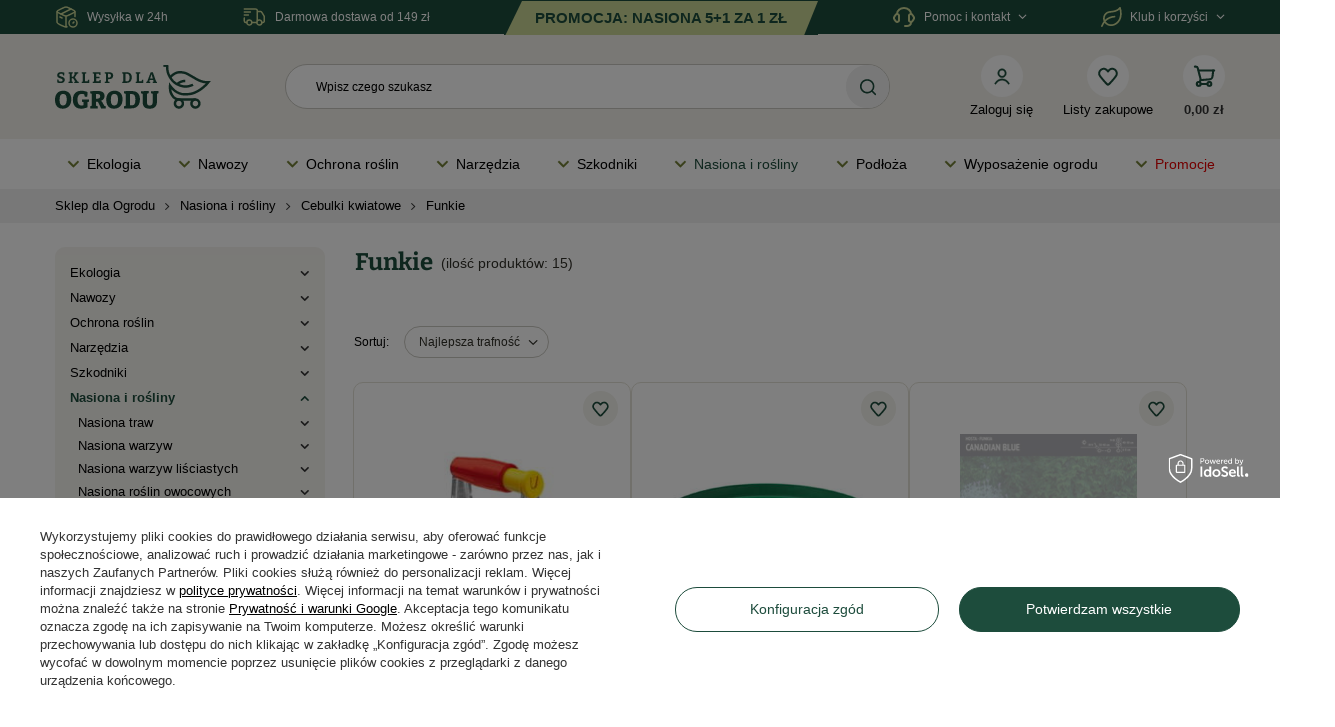

--- FILE ---
content_type: text/html; charset=utf-8
request_url: https://sklepdlaogrodu.pl/pl/c/Funkie/2282300
body_size: 40097
content:
<!DOCTYPE html>
<html lang="pl" class="--freeShipping --vat --gross " ><head><meta name='viewport' content='user-scalable=yes, initial-scale = 1.0, width=device-width, viewport-fit=cover'/> <link rel="preload" crossorigin="anonymous" as="font" href="/gfx/standards/fontello.woff?v=2"> <link href="https://fonts.googleapis.com/css2?family=Poppins:wght@400;500;600;700&display=swap" rel="stylesheet"><meta http-equiv="Content-Type" content="text/html; charset=utf-8"><meta http-equiv="X-UA-Compatible" content="IE=edge"><title>Funkie | Internetowy Sklep dla Ogrodu Online</title><meta name="description" content="Sklep dla Ogrodu ➤ Funkie ⭐ Szeroki wybór wysokiej jakości artykułów ogrodniczych w atrakcyjnych cenach ✔️ Szybka dostawa ⭐ Sprawdź teraz, kliknij!"><link rel="icon" href="/gfx/pol/favicon.ico"><meta name="theme-color" content="#1d4c3c"><meta name="msapplication-navbutton-color" content="#1d4c3c"><meta name="apple-mobile-web-app-status-bar-style" content="#1d4c3c"><link rel="preload stylesheet" as="style" href="/gfx/pol/style.css.gzip?r=1768820577"><script>var app_shop={urls:{prefix:'data="/gfx/'.replace('data="', '')+'pol/',graphql:'/graphql/v1/'},vars:{priceType:'gross',priceTypeVat:true,productDeliveryTimeAndAvailabilityWithBasket:false,geoipCountryCode:'US',currency:{id:'PLN',symbol:'zł',country:'pl',format:'###,##0.00',beforeValue:false,space:true,decimalSeparator:',',groupingSeparator:' '},language:{id:'pol',symbol:'pl',name:'Polski'},},txt:{priceTypeText:' brutto',},fn:{},fnrun:{},files:[],graphql:{}};const getCookieByName=(name)=>{const value=`; ${document.cookie}`;const parts = value.split(`; ${name}=`);if(parts.length === 2) return parts.pop().split(';').shift();return false;};if(getCookieByName('freeeshipping_clicked')){document.documentElement.classList.remove('--freeShipping');}if(getCookieByName('rabateCode_clicked')){document.documentElement.classList.remove('--rabateCode');}function hideClosedBars(){const closedBarsArray=JSON.parse(localStorage.getItem('closedBars'))||[];if(closedBarsArray.length){const styleElement=document.createElement('style');styleElement.textContent=`${closedBarsArray.map((el)=>`#${el}`).join(',')}{display:none !important;}`;document.head.appendChild(styleElement);}}hideClosedBars();</script><meta name="robots" content="index,follow"><meta name="rating" content="general"><meta name="Author" content="Sklep Dla Ogrodu na bazie IdoSell (www.idosell.com/shop).">
<!-- Begin LoginOptions html -->

<style>
#client_new_social .service_item[data-name="service_Apple"]:before, 
#cookie_login_social_more .service_item[data-name="service_Apple"]:before,
.oscop_contact .oscop_login__service[data-service="Apple"]:before {
    display: block;
    height: 2.6rem;
    content: url('/gfx/standards/apple.svg?r=1743165583');
}
.oscop_contact .oscop_login__service[data-service="Apple"]:before {
    height: auto;
    transform: scale(0.8);
}
#client_new_social .service_item[data-name="service_Apple"]:has(img.service_icon):before,
#cookie_login_social_more .service_item[data-name="service_Apple"]:has(img.service_icon):before,
.oscop_contact .oscop_login__service[data-service="Apple"]:has(img.service_icon):before {
    display: none;
}
</style>

<!-- End LoginOptions html -->

<!-- Open Graph -->
<meta property="og:type" content="website"><meta property="og:url" content="https://sklepdlaogrodu.pl/pl/c/Funkie/2282300
"><meta property="og:title" content="Funkie | Cebulki kwiatowe | Nasiona i rośliny | Internetowy Sklep dla Ogrodu Online"><meta property="og:description" content="Funkie | Nasiona i rośliny | Cebulki kwiatowe - Internetowy Sklep dla Ogrodu Online"><meta property="og:site_name" content="Sklep Dla Ogrodu"><meta property="og:locale" content="pl_PL"><meta property="og:image" content="https://sklepdlaogrodu.pl/hpeciai/c02cafac6fdc4ffec1909a65b1d4febb/pol_pl_Flancownik-Automatyczny-Sadzarka-do-cebul-Wolf-Garten-1017_1.jpg"><meta property="og:image:width" content="450"><meta property="og:image:height" content="437"><script >
window.dataLayer = window.dataLayer || [];
window.gtag = function gtag() {
dataLayer.push(arguments);
}
gtag('consent', 'default', {
'ad_storage': 'denied',
'analytics_storage': 'denied',
'ad_personalization': 'denied',
'ad_user_data': 'denied',
'wait_for_update': 500
});

gtag('set', 'ads_data_redaction', true);
</script><script id="iaiscript_1" data-requirements="W10=" data-ga4_sel="ga4script">
window.iaiscript_1 = `<${'script'}  class='google_consent_mode_update'>
gtag('consent', 'update', {
'ad_storage': 'granted',
'analytics_storage': 'granted',
'ad_personalization': 'granted',
'ad_user_data': 'granted'
});
</${'script'}>`;
</script>
<!-- End Open Graph -->

<link rel="canonical" href="https://sklepdlaogrodu.pl/pl/c/Funkie/2282300" />

                <!-- Global site tag (gtag.js) -->
                <script  async src="https://www.googletagmanager.com/gtag/js?id=G-0SPYMD7NVF"></script>
                <script >
                    window.dataLayer = window.dataLayer || [];
                    window.gtag = function gtag(){dataLayer.push(arguments);}
                    gtag('js', new Date());
                    
                    gtag('config', 'G-0SPYMD7NVF');

                </script>
                            <!-- Google Tag Manager -->
                    <script >(function(w,d,s,l,i){w[l]=w[l]||[];w[l].push({'gtm.start':
                    new Date().getTime(),event:'gtm.js'});var f=d.getElementsByTagName(s)[0],
                    j=d.createElement(s),dl=l!='dataLayer'?'&l='+l:'';j.async=true;j.src=
                    'https://www.googletagmanager.com/gtm.js?id='+i+dl;f.parentNode.insertBefore(j,f);
                    })(window,document,'script','dataLayer','GTM-KGRJC4GV');</script>
            <!-- End Google Tag Manager -->
<!-- Begin additional html or js -->


<!--35|2|5-->
<script>/*
 * edrone JavaScript Library.
 * https://edrone.me/
 *
 * GPL licenses.
 * https://edrone.me/integration-license/
*/
(function(srcjs) {
    window._edrone = window._edrone || {};
    _edrone.app_id = "61b9f1637de1b";
    _edrone.version = "1.1.15";
    _edrone.platform = "iai";
    _edrone.action_type = "other";
    _edrone._old_init = _edrone.init


    fetch(window.location.origin + '/ajax/basket.php')
    .then(function(response) {
        return response.json();
    }).then(function(data) {
        if (data.basket.products.length != 0) {
            localStorage.setItem('iai_basket', JSON.stringify(data));
        }
        if (data.basket.user) {
            _edrone.email = data.basket.user.email ? data.basket.user.email : ''
            _edrone.first_name = data.basket.user.firstname ? data.basket.user.firstname : ''
            _edrone.last_name = data.basket.user.lastname ? data.basket.user.lastname : ''
        }
    });

    var doc = document.createElement('script');
    doc.type = 'text/javascript';
    doc.async = true;
    doc.src = ('https:' == document.location.protocol
        ? 'https:'
        : 'http:') + srcjs;
    var s = document.getElementsByTagName('script')[0];
    s.parentNode.insertBefore(doc, s);
})("//d3bo67muzbfgtl.cloudfront.net/edrone_2_0.js");

            </script>
<!--1|2|2| modified: 2021-04-12 11:45:45-->
<meta name="google-site-verification" content="uwZ_C50mL7hZNxZaTYF3WJZRUjT8sjb9o2gROtwqovs" />
<!--8|2|7-->
<meta name="facebook-domain-verification" content="jxsimk3ruaekd1c13vy1hjj3a2edyr" />
<meta name="p:domain_verify" content="f58525b27ecfd0cd7f7dcfc5bfcd4d9d"/>
<!--13|2|10-->
<script>
(function (c,o,n,v,e,r,t){c['TouchPointObject']=e;c[e]=c[e] || function (){
(c[e].q=c[e].q || []).push(arguments)},r=o.createElement(n),t=o.getElementsByTagName(n)[0];
r.async=1;r.src=v;t.parentNode.insertBefore(r,t)
})(window,document,'script','https://tp.convertiser.com/touchpoint.js','touchpoint');
</script>
<!--16|2|12| modified: 2025-03-11 22:05:49-->
<!-- Smartsupp Live Chat script -->
<script type="text/javascript">
var _smartsupp = _smartsupp || {};
_smartsupp.key = '7f7e22eff0fbee85866697ffc0ee6a94297da93e';
_smartsupp.offsetY = 80; 
window.smartsupp||(function(d) {
  var s,c,o=smartsupp=function(){ o._.push(arguments)};o._=[];
  s=d.getElementsByTagName('script')[0];c=d.createElement('script');
  c.type='text/javascript';c.charset='utf-8';c.async=true;
  c.src='https://www.smartsuppchat.com/loader.js?';s.parentNode.insertBefore(c,s);
})(document);
</script>

<!-- End additional html or js -->
<link rel="preload" as="image" media="(max-width: 420px)" href="/hpeciai/6ff2a3de0160ecd4dca9f34d58dc4518/pol_is_Flancownik-Automatyczny-Sadzarka-do-cebul-Wolf-Garten-1017_2jpg"><link rel="preload" as="image" media="(min-width: 420.1px)" href="/hpeciai/d09d116bdf0def6be48d2ec5b6a0a6cc/pol_il_Flancownik-Automatyczny-Sadzarka-do-cebul-Wolf-Garten-1017_2jpg"><link rel="preload" as="image" media="(max-width: 420px)" href="/hpeciai/abc2a1b8f1b6f993621221a59ab050c9/pol_is_Koszyk-Do-Sadzenia-Cebulek-23-cm-Form-Plastic-767_2jpg"><link rel="preload" as="image" media="(min-width: 420.1px)" href="/hpeciai/1f90e9e5087a9d13c9dc2865d5e5a24e/pol_il_Koszyk-Do-Sadzenia-Cebulek-23-cm-Form-Plastic-767_2jpg"></head><body><div id="container" class="search_page container max-width-1200"><header class=" commercial_banner"><script class="ajaxLoad">app_shop.vars.vat_registered="true";app_shop.vars.currency_format="###,##0.00";app_shop.vars.currency_before_value=false;app_shop.vars.currency_space=true;app_shop.vars.symbol="zł";app_shop.vars.id="PLN";app_shop.vars.baseurl="http://sklepdlaogrodu.pl/";app_shop.vars.sslurl="https://sklepdlaogrodu.pl/";app_shop.vars.curr_url="%2Fpl%2Fc%2FFunkie%2F2282300";var currency_decimal_separator=',';var currency_grouping_separator=' ';app_shop.vars.blacklist_extension=["exe","com","swf","js","php"];app_shop.vars.blacklist_mime=["application/javascript","application/octet-stream","message/http","text/javascript","application/x-deb","application/x-javascript","application/x-shockwave-flash","application/x-msdownload"];app_shop.urls.contact="/pl/contact.html";</script><div id="viewType" style="display:none"></div><div class="top_banner top_banner__ad--margin"><div class="top_banner__delivery"><img src="/gfx/custom/delivery.svg?r=1768820535" alt="Wysyłka w 24h" width="24" height="24"><p>Wysyłka w 24h</p></div><div class="top_banner__free-delivery"><img src="/gfx/custom/free-delivery.svg?r=1768820535" alt="Darmowa dostawa od 149 zł" width="25" height="24"><p>Darmowa dostawa od 149 zł</p></div><div id="top_banner__ad" class="top_banner__ad--hidden"></div><div class="top_banner__customer-service"><img src="/gfx/custom/customer-service.svg?r=1768820535" alt="Darmowa dostawa od 149 zł" width="24" height="24"><p>Pomoc i kontakt</p><p class="top_baner__down"></p><ul class="top_banner__customer-service-list"><li><span>Poniedziałek - Piątek</span><span>godz. 7:00 - 16:00</span></li><li><a href="mailto:info@sklepdlaogrodu.pl" title="Wyślij e-mail">info@sklepdlaogrodu.pl</a></li><li><a href="tel:+48583501850" title="Zadzwoń">+48 58 350 18 50</a></li></ul></div><div class="top_banner__rating"><img src="/gfx/custom/star-icon.svg?r=1768820535" alt="Ikona gwiazdki - oceny sklepu" width="24" height="24"><p>Opinie 4.9/5</p></div><div class="top_banner__club"><img src="/gfx/custom/club.svg?r=1768820535" alt="Korzyści" width="21" height="20"><p>Klub i korzyści</p><p class="top_baner__down"></p><ul class="top_banner__club-list"><li><a href="https://sklepdlaogrodu.pl/pl/cms/klub-ogrodnika-54.html" title="Klub Ogrodnika" target="_self">Klub Ogrodnika</a></li><li><a href="https://sklepdlaogrodu.pl/pl/cms/odbierz-swoj-prezent-47.html" title="Odbierz swój prezent od 50 zł" target="_self">Odbierz swój prezent od 50 zł</a></li><li><a href="https://sklepdlaogrodu.pl/oferty-specjalne" title="Promocje" target="_self">Promocje</a></li><li><a href="https://sklepdlaogrodu.pl/pl/delivery.html" title="Darmowa dostawa od 149 zł" target="_self">Darmowa dostawa od 149 zł</a></li><li><a href="https://sklepdlaogrodu.pl/pl/cms/kup-wiecej-zaplac-mniej-48.html" title="Kup więcej, zapłać mniej!" target="_self">Kup więcej, zapłać mniej!</a></li></ul></div></div><div id="logo" class="d-flex align-items-center"><a href="/" target="_self" aria-label="Logo sklepu"><img src="/data/gfx/mask/pol/logo_2_big.svg" alt="" width="156" height="44"></a></div><form action="https://sklepdlaogrodu.pl/pl/search.html" method="get" id="menu_search" class="menu_search"><a href="https://sklepdlaogrodu.pl/pl/login.html" class="menu_search__mobile"></a><div class="menu_search__block"><div class="menu_search__item --input"><input class="menu_search__input" type="text" name="text" autocomplete="off" required="true" aria-label="Wpisz czego szukasz" placeholder="Wpisz czego szukasz"><button class="menu_search__clean" type="button" aria-label="Wyczyść pole wyszukiwania"></button><button class="menu_search__submit" type="submit" aria-label="Szukaj produktu"></button></div><div class="menu_search__item --results search_result"></div></div></form><div id="menu_settings" class="align-items-center justify-content-center justify-content-lg-end"><div class="open_trigger"><span class="d-none d-md-inline-block flag_txt"><i class="icon-truck"></i></span><div class="menu_settings_wrapper d-md-none"><div class="menu_settings_inline"><div class="menu_settings_header">
								Język i waluta: 
							</div><div class="menu_settings_content"><span class="menu_settings_flag flag flag_pol"></span><strong class="menu_settings_value"><span class="menu_settings_language">pl</span><span> | </span><span class="menu_settings_currency">zł</span></strong></div></div><div class="menu_settings_inline"><div class="menu_settings_header">
								Dostawa do: 
							</div><div class="menu_settings_content"><strong class="menu_settings_value">Polska</strong></div></div></div><i class="icon-angle-down d-none d-md-inline-block"></i></div><form action="https://sklepdlaogrodu.pl/pl/settings.html" method="post"><ul><li><div class="form-group"><label for="menu_settings_country">Dostawa do</label><div class="select-after"><select class="form-control" name="country" id="menu_settings_country"><option value="1143020016">Austria</option><option value="1143020022">Belgia</option><option value="1143020033">Bułgaria</option><option value="1143020038">Chorwacja</option><option value="1143020041">Czechy</option><option value="1143020042">Dania</option><option value="1143020051">Estonia</option><option value="1143020056">Finlandia</option><option value="1143020057">Francja</option><option value="1143020062">Grecja</option><option value="1143020075">Hiszpania</option><option value="1143020076">Holandia</option><option value="1143020116">Litwa</option><option value="1143020118">Łotwa</option><option value="1143020117">Luksemburg</option><option value="1143020143">Niemcy</option><option selected value="1143020003">Polska</option><option value="1143020163">Portugalia</option><option value="1143020169">Rumunia</option><option value="1143020182">Słowacja</option><option value="1143020183">Słowenia</option><option value="1143020193">Szwecja</option><option value="1143020217">Węgry</option><option value="1143020220">Włochy</option></select></div></div></li><li class="buttons"><button class="btn --solid --large" type="submit">
								Zastosuj zmiany
							</button></li></ul></form><div id="menu_additional"><div class="account_button_top"><a class="account_link" href="https://sklepdlaogrodu.pl/pl/login.html" title="Zaloguj się" aria-label="Zaloguj się"></a><span>Zaloguj się</span></div><div class="shopping_list_top" data-empty="true"><a href="https://sklepdlaogrodu.pl/pl/shoppinglist" class="wishlist_link slt_link" title="Listy zakupowe" aria-label="Listy zakupowe"></a><span>Listy zakupowe</span><div class="slt_lists"><span class="slt_lists__empty">Dodaj do nich produkty, które lubisz i chcesz kupić później.</span></div></div></div></div><div class="shopping_list_top_mobile" data-empty="true"><a href="https://sklepdlaogrodu.pl/pl/shoppinglist" class="sltm_link"></a></div><div class="sl_choose sl_dialog"><div class="sl_choose__wrapper sl_dialog__wrapper"><div class="sl_choose__item --top sl_dialog_close mb-2"><strong class="sl_choose__label">Zapisz na liście zakupowej</strong></div><div class="sl_choose__item --lists" data-empty="true"><div class="sl_choose__list f-group --radio m-0 d-md-flex align-items-md-center justify-content-md-between" data-list_skeleton="true" data-list_id="true" data-shared="true"><input type="radio" name="add" class="sl_choose__input f-control" id="slChooseRadioSelect" data-list_position="true"><label for="slChooseRadioSelect" class="sl_choose__group_label f-label py-4" data-list_position="true"><span class="sl_choose__sub d-flex align-items-center"><span class="sl_choose__name" data-list_name="true"></span><span class="sl_choose__count" data-list_count="true">0</span></span></label><button type="button" class="sl_choose__button --desktop btn --solid">Zapisz</button></div></div><div class="sl_choose__item --create sl_create mt-4"><a href="#new" class="sl_create__link  align-items-center">Stwórz nową listę zakupową</a><form class="sl_create__form align-items-center"><div class="sl_create__group f-group --small mb-0"><input type="text" class="sl_create__input f-control" required="required" aria-label="Nazwa nowej listy"><label class="sl_create__label f-label">Nazwa nowej listy</label></div><button type="submit" class="sl_create__button btn --solid ml-2 ml-md-3">Utwórz listę</button></form></div><div class="sl_choose__item --mobile mt-4 d-flex justify-content-center d-md-none"><button class="sl_choose__button --mobile btn --solid --large">Zapisz</button></div></div></div><div id="menu_basket" class="topBasket"><a class="topBasket__sub" href="/basketedit.php" title="Przejdź do koszyka" aria-label="Przejdź do koszyka"><span class="badge badge-info"></span></a><p class="topBasket__price" style="display: none;">0,00 zł</p><div class="topBasket__details --products" style="display: none;"><div class="topBasket__block --labels"><label class="topBasket__item --name">Produkt</label><label class="topBasket__item --sum">Ilość</label><label class="topBasket__item --prices">Cena</label></div><div class="topBasket__block --products"></div></div><div class="topBasket__details --shipping" style="display: none;"><span class="topBasket__name">Koszt dostawy od</span><span id="shipppingCost"></span></div><script>
						app_shop.vars.cache_html = true;
					</script></div><nav id="menu_categories" class="wide"><button type="button" class="navbar-toggler" aria-label="Otwórz menu"><i class="icon-reorder"></i></button><div class="navbar-collapse" id="menu_navbar"><ul class="navbar-nav mx-md-n2"><li class="nav-item" tabindex="0"><a  href="/pl/menu/ekologia-953.html" target="_self" title="Ekologia" class="nav-link nav-gfx" ><img src="/gfx/custom/dropdown.svg?r=1768820535" alt="Ekologia" title="Ekologia"><span class="gfx_lvl_1">Ekologia</span></a><ul class="navbar-subnav"><li class="nav-item --subItem" tabindex="0"><a href="/pl/c/Nawozy-ekologiczne/2281566" target="_self" title="Nawozy ekologiczne" class="nav-link --subsubItem">Nawozy ekologiczne</a></li><li class="nav-item --subItem" tabindex="0"><a href="/oborniki" target="_self" title="Oborniki" class="nav-link --subsubItem">Oborniki</a></li><li class="nav-item --subItem" tabindex="0"><a href="/pl/c/Biohumusy/2281572" target="_self" title="Biohumusy" class="nav-link --subsubItem">Biohumusy</a></li><li class="nav-item --subItem" tabindex="0"><a href="/produkty-ekologiczne-do-pielegnacji-roslin" target="_self" title="Ekologiczne środki ochrony roślin" class="nav-link --subsubItem">Ekologiczne środki ochrony roślin</a></li><li class="nav-item --subItem" tabindex="0"><a href="/dobroczynek" target="_self" title="Dobroczynek" class="nav-link --subsubItem">Dobroczynek</a></li><li class="nav-item --subItem" tabindex="0"><a href="/pozyteczne-nicienie" target="_self" title="Pożyteczne nicienie" class="nav-link --subsubItem">Pożyteczne nicienie</a></li><li class="nav-item --subItem" tabindex="0"><a href="/pl/c/Mikoryzy-i-grzybnie/2281670" target="_self" title="Mikoryzy i grzybnie" class="nav-link --subsubItem">Mikoryzy i grzybnie</a></li><li class="nav-item --subItem" tabindex="0"><a href="/domki-dla-owadow" target="_self" title="Domki dla owadów" class="nav-link --subsubItem">Domki dla owadów</a></li><li class="nav-item --subItem" tabindex="0"><a href="https://sklepdlaogrodu.pl/pl/menu/ekologia-953.html?filter_price=&amp;filter_producer=&amp;filter_promotion=y" target="_self" title="Promocje w Ekologia" class="nav-link --subsubItem">Promocje w Ekologia</a></li><div class="navbar-subnav-bg"></div></ul></li><li class="nav-item" tabindex="0"><a  href="/nawozy-do-ogrodu-i-produkty-do-pielegnacji-roslin" target="_self" title="Nawozy" class="nav-link nav-gfx" ><img src="/gfx/custom/dropdown.svg?r=1768820535" alt="Nawozy" title="Nawozy"><span class="gfx_lvl_1">Nawozy</span></a><ul class="navbar-subnav"><li class="nav-item --subItem" tabindex="0"><a href="/pl/nawozy_do-roslin-domowych" target="_self" title="Nawozy do domu i na balkon" class="nav-link --subsubItem">Nawozy do domu i na balkon<span class="subsubItem-arrow"></span></a><ul class="navbar-subsubnav"><li class="nav-item --active"><a href="/pl/c/Nawozy-do-roslin-balkonowych/2281669" target="_self" title="Nawozy do roślin balkonowych" class="nav-link --title">Nawozy do roślin balkonowych</a></li><li class="nav-item --active"><a href="/nawoz-do-kwiatow-doniczkowych-domowych-granulki-kwitnace" target="_self" title="Nawóz do kwiatów doniczkowych" class="nav-link --title">Nawóz do kwiatów doniczkowych</a></li><li class="nav-item --active"><a href="/pl/c/Nawozy-do-roslin-zielonych/2281594" target="_self" title="Nawozy do roślin zielonych" class="nav-link --title">Nawozy do roślin zielonych</a></li><li class="nav-item --active"><a href="/nawozy-do-pielegnacji-storczykow" target="_self" title="Nawozy do storczyków" class="nav-link --title">Nawozy do storczyków</a></li></ul></li><li class="nav-item --subItem" tabindex="0"><a href="/pl/c/Nawozy-do-roslin-iglastych/2281570" target="_self" title="Nawozy do roślin iglastych" class="nav-link --subsubItem">Nawozy do roślin iglastych<span class="subsubItem-arrow"></span></a><ul class="navbar-subsubnav"><li class="nav-item --active"><a href="/pl/c/Nawozy-do-iglakow/2281671" target="_self" title="Nawozy do iglaków" class="nav-link --title">Nawozy do iglaków</a></li><li class="nav-item --active"><a href="/pl/c/Nawozy-do-tui/2281591" target="_self" title="Nawozy do tui" class="nav-link --title">Nawozy do tui</a></li><li class="nav-item --active"><a href="/nawozy-do-iglakow-tui" target="_self" title="Nawozy przeciw brązowieniu iglaków" class="nav-link --title">Nawozy przeciw brązowieniu iglaków</a></li></ul></li><li class="nav-item --subItem" tabindex="0"><a href="/pl/nawozy_do-roslin-ogrodowych" target="_self" title="Nawozy do roślin ozdobnych" class="nav-link --subsubItem">Nawozy do roślin ozdobnych<span class="subsubItem-arrow"></span></a><ul class="navbar-subsubnav"><li class="nav-item --active"><a href="/pl/c/Nawozy-do-hortensji/2281585" target="_self" title="Nawozy do hortensji" class="nav-link --title">Nawozy do hortensji</a></li><li class="nav-item --active"><a href="/nawozy-plynne-do-roslin-lawendy" target="_self" title="Nawozy do lawendy" class="nav-link --title">Nawozy do lawendy</a></li><li class="nav-item --active"><a href="/pl/c/Nawozy-do-rododendronow/2281584" target="_self" title="Nawozy do rododendronów" class="nav-link --title">Nawozy do rododendronów</a></li><li class="nav-item --active"><a href="/nawoz-do-roz" target="_self" title="Nawozy do róż" class="nav-link --title">Nawozy do róż</a></li><li class="nav-item --active"><a href="/pl/c/Nawozy-do-wrzosow/2281595" target="_self" title="Nawozy do wrzosów" class="nav-link --title">Nawozy do wrzosów</a></li><li class="nav-item --active"><a href="/nawozy-do-kwiatow-cebulowych" target="_self" title="Nawozy do roślin cebulowych" class="nav-link --title">Nawozy do roślin cebulowych</a></li><li class="nav-item --active"><a href="/nawozy-do-krzewow-ozdobnych-kwitnacych-drzew" target="_self" title="Nawozy do krzewów ozdobnych" class="nav-link --title">Nawozy do krzewów ozdobnych</a></li></ul></li><li class="nav-item --subItem" tabindex="0"><a href="/nawozy-do-traw-ozdobnych" target="_self" title="Nawozy do traw ozdobnych" class="nav-link --subsubItem">Nawozy do traw ozdobnych</a></li><li class="nav-item --subItem" tabindex="0"><a href="/nawoz-do-trawy" target="_self" title="Nawozy do trawników" class="nav-link --subsubItem">Nawozy do trawników<span class="subsubItem-arrow"></span></a><ul class="navbar-subsubnav"><li class="nav-item --active"><a href="/dosiewka-do-trawnika" target="_self" title="Naprawa trawnika" class="nav-link --title">Naprawa trawnika</a></li><li class="nav-item --active"><a href="/pl/nawozy_nawozy-do-trawnikow_jesienne" target="_self" title="Nawóz jesienny do trawy" class="nav-link --title">Nawóz jesienny do trawy</a></li><li class="nav-item --active"><a href="/pl/nawozy_nawozy-do-trawnikow_trawniki-z-chwastami" target="_self" title="Nawozy na trawniki z chwastami" class="nav-link --title">Nawozy na trawniki z chwastami</a></li><li class="nav-item --active"><a href="/nawozy-na-mech-na-trawniku" target="_self" title="Nawozy na trawniki z mchem" class="nav-link --title">Nawozy na trawniki z mchem</a></li><li class="nav-item --active"><a href="/nawoz-do-trawy-regeneracyjny" target="_self" title="Nawozy regeneracyjne" class="nav-link --title">Nawozy regeneracyjne</a></li></ul></li><li class="nav-item --subItem" tabindex="0"><a href="/pl/c/Nawozy-do-warzyw-i-owocow/2281583" target="_self" title="Nawozy do warzyw i owoców" class="nav-link --subsubItem">Nawozy do warzyw i owoców<span class="subsubItem-arrow"></span></a><ul class="navbar-subsubnav"><li class="nav-item --active"><a href="/pl/c/Nawozy-do-drzew-i-krzewow-owocowych/2281672" target="_self" title="Nawozy do drzew i krzewów owocowych" class="nav-link --title">Nawozy do drzew i krzewów owocowych</a></li><li class="nav-item --active"><a href="/nawoz-do-warzyw-w-plynie-w-granulkach" target="_self" title="Nawóz do warzyw" class="nav-link --title">Nawóz do warzyw</a><ul class="navbar-subsubsubnav"><li class="nav-item"><a href="/pl/c/Nawozy-do-ogorkow/2281667" target="_self" title="Nawozy do ogórków" class="nav-link">Nawozy do ogórków</a></li><li class="nav-item"><a href="/pl/c/Nawozy-do-pomidorow/2281588" target="_self" title="Nawozy do pomidorów" class="nav-link">Nawozy do pomidorów</a></li></ul></li><li class="nav-item --active"><a href="/pl/c/Nawozy-do-truskawek/2281589" target="_self" title="Nawozy do truskawek" class="nav-link --title">Nawozy do truskawek</a></li></ul></li><li class="nav-item --subItem" tabindex="0"><a href="/pl/ochrona-roslin_biostymulator" target="_self" title="Biostymulatory" class="nav-link --subsubItem">Biostymulatory</a></li><li class="nav-item --subItem" tabindex="0"><a href="/pl/ochrona-roslin_ukorzeniacze" target="_self" title="Ukorzeniacze" class="nav-link --subsubItem">Ukorzeniacze</a></li><li class="nav-item --subItem" tabindex="0"><a href="/pl/c/Nawozy-uniwersalne/2282214" target="_self" title="Nawozy uniwersalne" class="nav-link --subsubItem">Nawozy uniwersalne<span class="subsubItem-arrow"></span></a><ul class="navbar-subsubnav"><li class="nav-item --active"><a href="/pl/c/Nawozy-jednoskladnikowe/2281639" target="_self" title="Nawozy jednoskładnikowe" class="nav-link --title">Nawozy jednoskładnikowe</a></li><li class="nav-item --active"><a href="/nawozy-wieloskladnikowe-do-warzyw" target="_self" title="Nawozy wieloskładnikowe" class="nav-link --title">Nawozy wieloskładnikowe</a></li><li class="nav-item --active"><a href="/pl/c/Nawozy-z-maczka-bazaltowa/2282243" target="_self" title="Nawozy z mączką bazaltową" class="nav-link --title">Nawozy z mączką bazaltową</a></li><li class="nav-item --active"><a href="/hydrozel-ogrodniczy" target="_self" title="Hydrożel ogrodniczy" class="nav-link --title">Hydrożel ogrodniczy</a></li></ul></li><li class="nav-item --subItem" tabindex="0"><a href="/pl/nawozy_nawozy-do-roslin-ogrodowych_jesienne" target="_self" title="Nawozy jesienne" class="nav-link --subsubItem">Nawozy jesienne</a></li><li class="nav-item --subItem" tabindex="0"><a href="https://sklepdlaogrodu.pl/nawozy-do-ogrodu-i-produkty-do-pielegnacji-roslin?filter_price=&amp;filter_producer=&amp;filter_promotion=y&amp;filter_traits%5B718%5D=" target="_self" title="Promocje w Nawozy" class="nav-link --subsubItem">Promocje w Nawozy</a></li><div class="navbar-subnav-bg"></div></ul></li><li class="nav-item" tabindex="0"><a  href="/srodki-ochrony-roslin" target="_self" title="Ochrona roślin" class="nav-link nav-gfx" ><img src="/gfx/custom/dropdown.svg?r=1768820535" alt="Ochrona roślin" title="Ochrona roślin"><span class="gfx_lvl_1">Ochrona roślin</span></a><ul class="navbar-subnav"><li class="nav-item --subItem" tabindex="0"><a href="/choroby-roslin" target="_self" title="Choroby roślin" class="nav-link --subsubItem">Choroby roślin<span class="subsubItem-arrow"></span></a><ul class="navbar-subsubnav"><li class="nav-item --active"><a href="/choroby-drzew-owocowych" target="_self" title="Choroby drzew i krzewów" class="nav-link --title">Choroby drzew i krzewów</a></li><li class="nav-item --active"><a href="/pl/c/Choroby-owocow/2281645" target="_self" title="Choroby owoców" class="nav-link --title">Choroby owoców</a></li><li class="nav-item --active"><a href="/pl/c/Choroby-roslin-ozdobnych/2281575" target="_self" title="Choroby roślin ozdobnych" class="nav-link --title">Choroby roślin ozdobnych</a></li><li class="nav-item --active"><a href="/choroby-trawnika" target="_self" title="Choroby trawnika" class="nav-link --title">Choroby trawnika</a></li><li class="nav-item --active"><a href="/choroby-tui-i-iglakow" target="_self" title="Choroby tui i iglaków" class="nav-link --title">Choroby tui i iglaków</a></li><li class="nav-item --active"><a href="/srodki-na-choroby-warzyw" target="_self" title="Choroby warzyw" class="nav-link --title">Choroby warzyw</a></li><li class="nav-item --active"><a href="/choroby-roz-preparaty" target="_self" title="Choroby róż " class="nav-link --title">Choroby róż </a><ul class="navbar-subsubsubnav"><li class="nav-item"><a href="/choroby-grzybowe-roz" target="_self" title="Choroby grzybowe róż" class="nav-link">Choroby grzybowe róż</a></li><li class="nav-item"><a href="/czarna-plamistosc-roz-zwalczanie-choroby" target="_self" title="Czarna plamistość róży" class="nav-link">Czarna plamistość róży</a></li><li class="nav-item"><a href="/maczniak-roz-zwalczanie-choroby" target="_self" title="Mączniak róż" class="nav-link">Mączniak róż</a></li><li class="nav-item"><a href="/szara-plesn-na-rozy" target="_self" title="Szara pleśń róży" class="nav-link">Szara pleśń róży</a></li></ul></li></ul></li><li class="nav-item --subItem" tabindex="0"><a href="/srodki-owadobojcze" target="_self" title="Szkodniki roślin" class="nav-link --subsubItem">Szkodniki roślin<span class="subsubItem-arrow"></span></a><ul class="navbar-subsubnav"><li class="nav-item --active"><a href="/pl/c/Szkodniki-drzew-i-krzewow/2281557" target="_self" title="Szkodniki drzew i krzewów" class="nav-link --title">Szkodniki drzew i krzewów</a></li><li class="nav-item --active"><a href="/preparaty-srodki-na-szkodniki-roslin-ozdobnych" target="_self" title="Szkodniki roślin ozdobnych" class="nav-link --title">Szkodniki roślin ozdobnych</a></li><li class="nav-item --active"><a href="/preparaty-srodki-na-szkodniki-roslin-doniczkowych" target="_self" title="Szkodniki roślin doniczkowych" class="nav-link --title">Szkodniki roślin doniczkowych</a></li><li class="nav-item --active"><a href="/preparaty-srodki-na-szkodniki-warzyw-i-owocow" target="_self" title="Szkodniki warzyw i owoców" class="nav-link --title">Szkodniki warzyw i owoców</a></li><li class="nav-item --active"><a href="/srodki-na-slimaki" target="_self" title="Ślimaki w ogrodzie - zwalczanie" class="nav-link --title">Ślimaki w ogrodzie - zwalczanie</a></li></ul></li><li class="nav-item --subItem" tabindex="0"><a href="/pl/c/Zwalczanie-chwastow/2281573" target="_self" title="Zwalczanie chwastów" class="nav-link --subsubItem">Zwalczanie chwastów<span class="subsubItem-arrow"></span></a><ul class="navbar-subsubnav"><li class="nav-item --active"><a href="/srodki-na-chwasty-dwuliscienne-na-trawniku" target="_self" title="Chwasty na trawniku" class="nav-link --title">Chwasty na trawniku</a></li><li class="nav-item --active"><a href="/srodki-na-chwasty-w-ogrodzie" target="_self" title="Chwasty w ogrodzie" class="nav-link --title">Chwasty w ogrodzie</a></li><li class="nav-item --active"><a href="/opryski-na-perz-w-ziemniakach-truskawkach-trawie" target="_self" title="Opryski na perz" class="nav-link --title">Opryski na perz</a></li><li class="nav-item --active"><a href="/ekologiczny-oprysk-na-chwasty-w-warzywach-jarzynach" target="_self" title="Ekologiczny oprysk na chwasty w warzywach" class="nav-link --title">Ekologiczny oprysk na chwasty w warzywach</a></li><li class="nav-item --active"><a href="/oprysk-na-chwasty-jednoliscienne-i-dwuliscienne" target="_self" title="Oprysk na jednoliścienne" class="nav-link --title">Oprysk na jednoliścienne</a></li></ul></li><li class="nav-item --subItem" tabindex="0"><a href="/pl/ochrona-roslin_masci-ogrodnicze" target="_self" title="Maści ogrodnicze" class="nav-link --subsubItem">Maści ogrodnicze</a></li><li class="nav-item --subItem" tabindex="0"><a href="/pl/menu/wapno-do-bielenia-drzew-960.html" target="_self" title="Wapno do bielenia drzew" class="nav-link --subsubItem">Wapno do bielenia drzew</a></li><li class="nav-item --subItem" tabindex="0"><a href="https://sklepdlaogrodu.pl/srodki-ochrony-roslin?filter_price=&amp;filter_producer=&amp;filter_promotion=y" target="_self" title="Promocje w Ochrona roślin" class="nav-link --subsubItem">Promocje w Ochrona roślin</a></li><div class="navbar-subnav-bg"></div></ul></li><li class="nav-item" tabindex="0"><a  href="/pl/menu/narzedzia-883.html" target="_self" title="Narzędzia" class="nav-link nav-gfx" ><img src="/gfx/custom/dropdown.svg?r=1768820535" alt="Narzędzia" title="Narzędzia"><span class="gfx_lvl_1">Narzędzia</span></a><ul class="navbar-subnav"><li class="nav-item --subItem" tabindex="0"><a href="/pl/narzedzia-ogrodnicze" target="_self" title="Narzędzia do przycinania" class="nav-link --subsubItem">Narzędzia do przycinania<span class="subsubItem-arrow"></span></a><ul class="navbar-subsubnav"><li class="nav-item --active"><a href="/pl/c/Do-szczepienia-i-okulizacji/2282323" target="_self" title="Do szczepienia i okulizacji" class="nav-link --title">Do szczepienia i okulizacji</a></li><li class="nav-item --active"><a href="/pl/c/Nozyce-do-zywoplotu/2282310" target="_self" title="Nożyce do żywopłotu" class="nav-link --title">Nożyce do żywopłotu</a></li><li class="nav-item --active"><a href="/pl/c/Sekatory-duze/2282309" target="_self" title="Sekatory duże" class="nav-link --title">Sekatory duże</a></li><li class="nav-item --active"><a href="/narzedzia-ogrodnicze-sekatory-nozyce-pily" target="_self" title="Sekatory małe" class="nav-link --title">Sekatory małe</a></li><li class="nav-item --active"><a href="/pl/c/Trzonki-do-narzedzi/2282319" target="_self" title="Trzonki do narzędzi" class="nav-link --title">Trzonki do narzędzi</a></li><li class="nav-item --active"><a href="/pl/c/Pily/2282308" target="_self" title="Piły" class="nav-link --title">Piły</a></li><li class="nav-item --active"><a href="/pl/c/Narzedzia-do-sadu/2282321" target="_self" title="Narzędzia do sadu" class="nav-link --title">Narzędzia do sadu</a></li><li class="nav-item --active"><a href="/pl/c/Narzedzia-do-trawnika/2282311" target="_self" title="Narzędzia do trawnika" class="nav-link --title">Narzędzia do trawnika</a></li><li class="nav-item --active"><a href="/pl/c/Narzedzia-ogrodnicze/2281682" target="_self" title="Grabie" class="nav-link --title">Grabie</a></li><li class="nav-item --active"><a href="/pl/c/Oselki/2282324" target="_self" title="Osełki" class="nav-link --title">Osełki</a></li></ul></li><li class="nav-item --subItem" tabindex="0"><a href="/pl/menu/narzedzia-do-warzywnika-i-rabat-1227.html" target="_self" title="Narzędzia do warzywnika i rabat" class="nav-link --subsubItem">Narzędzia do warzywnika i rabat</a></li><li class="nav-item --subItem" tabindex="0"><a href="/pl/c/Nawadnianie/2282208" target="_self" title="Nawadnianie" class="nav-link --subsubItem">Nawadnianie<span class="subsubItem-arrow"></span></a><ul class="navbar-subsubnav"><li class="nav-item --active"><a href="/pl/c/Konewki/2282210" target="_self" title="Konewki" class="nav-link --title">Konewki</a></li><li class="nav-item --active"><a href="/pistolety-ogrodowe" target="_self" title="Pistolety" class="nav-link --title">Pistolety</a></li><li class="nav-item --active"><a href="/pl/c/Systemy-nawadniania/2282335" target="_self" title="Systemy nawadniania" class="nav-link --title">Systemy nawadniania</a></li><li class="nav-item --active"><a href="/pl/menu/szybkozlaczki-reparatory-i-inne-akcesoria-839.html" target="_self" title="Szybkozłączki, reparatory i inne akcesoria" class="nav-link --title">Szybkozłączki, reparatory i inne akcesoria</a></li><li class="nav-item --active"><a href="/weze-ogrodowe" target="_self" title="Węże ogrodowe" class="nav-link --title">Węże ogrodowe</a></li><li class="nav-item --active"><a href="/pl/c/Zbiorniki-na-deszczowke/2282256" target="_self" title="Zbiorniki na deszczówkę" class="nav-link --title">Zbiorniki na deszczówkę</a></li><li class="nav-item --active"><a href="/pl/c/Zestawy/2282297" target="_self" title="Zestawy" class="nav-link --title">Zestawy</a></li><li class="nav-item --active"><a href="/pl/c/Zraszacze/2282212" target="_self" title="Zraszacze" class="nav-link --title">Zraszacze</a></li></ul></li><li class="nav-item --subItem" tabindex="0"><a href="/pl/c/Opryskiwacze-i-akcesoria/2281655" target="_self" title="Opryskiwacze i akcesoria" class="nav-link --subsubItem">Opryskiwacze i akcesoria<span class="subsubItem-arrow"></span></a><ul class="navbar-subsubnav"><li class="nav-item --active"><a href="/pl/c/Akcesoria-do-opryskiwaczy/2282305" target="_self" title="Akcesoria do opryskiwaczy" class="nav-link --title">Akcesoria do opryskiwaczy</a></li><li class="nav-item --active"><a href="/pl/c/Czesci-zamienne-do-opryskiwaczy/2282304" target="_self" title="Części zamienne do opryskiwaczy" class="nav-link --title">Części zamienne do opryskiwaczy</a></li><li class="nav-item --active"><a href="/pl/c/Opryskiwacze/2282306" target="_self" title="Opryskiwacze" class="nav-link --title">Opryskiwacze</a></li></ul></li><li class="nav-item --subItem" tabindex="0"><a href="/pl/menu/akcesoria-ogrodnika-886.html" target="_self" title="Akcesoria ogrodnika" class="nav-link --subsubItem">Akcesoria ogrodnika<span class="subsubItem-arrow"></span></a><ul class="navbar-subsubnav"><li class="nav-item --active"><a href="/pl/c/Nakolanniki-i-maty/2282312" target="_self" title="Nakolanniki i maty" class="nav-link --title">Nakolanniki i maty</a></li><li class="nav-item --active"><a href="/pl/c/Maski-ochronne/2282315" target="_self" title="Maski ochronne" class="nav-link --title">Maski ochronne</a></li><li class="nav-item --active"><a href="/pl/c/Rekawice/2282289" target="_self" title="Rękawice" class="nav-link --title">Rękawice</a></li><li class="nav-item --active"><a href="/pl/c/Na-ukaszenia-owadow/2282329" target="_self" title="Na ukąszenia owadów" class="nav-link --title">Na ukąszenia owadów</a></li><li class="nav-item --active"><a href="/pl/c/Dookola-domu/2282318" target="_self" title="Dookoła domu" class="nav-link --title">Dookoła domu</a></li></ul></li><li class="nav-item --subItem" tabindex="0"><a href="/pl/c/Siewniki/2281656" target="_self" title="Siewniki" class="nav-link --subsubItem">Siewniki</a></li><li class="nav-item --subItem" tabindex="0"><a href="/pl/c/Mierniki-pH/2281657" target="_self" title="Mierniki pH" class="nav-link --subsubItem">Mierniki pH</a></li><li class="nav-item --subItem" tabindex="0"><a href="/pl/c/Organizacja-i-przechowywanie/2282314" target="_self" title="Organizacja i przechowywanie" class="nav-link --subsubItem">Organizacja i przechowywanie</a></li><li class="nav-item --subItem" tabindex="0"><a href="/pl/c/Sadzarki-i-kosze-do-cebulek/2282307" target="_self" title="Sadzarki i kosze do cebulek" class="nav-link --subsubItem">Sadzarki i kosze do cebulek</a></li><li class="nav-item --subItem" tabindex="0"><a href="/pl/c/Termometry/2282313" target="_self" title="Termometry" class="nav-link --subsubItem">Termometry</a></li><li class="nav-item --subItem" tabindex="0"><a href="/pl/c/Ogrody-wertykalne/2282326" target="_self" title="Ogrody wertykalne" class="nav-link --subsubItem">Ogrody wertykalne</a></li><li class="nav-item --subItem" tabindex="0"><a href="https://sklepdlaogrodu.pl/pl/menu/narzedzia-883.html?filter_price=&amp;filter_producer=&amp;filter_promotion=y&amp;filter_traits%5B21%5D=" target="_self" title="Promocje w Narzędzia" class="nav-link --subsubItem">Promocje w Narzędzia</a></li><div class="navbar-subnav-bg"></div></ul></li><li class="nav-item" tabindex="0"><a  href="/pl/c/Odstraszacze-zwierzat/2282353" target="_self" title="Szkodniki" class="nav-link nav-gfx" ><img src="/gfx/custom/dropdown.svg?r=1768820535" alt="Szkodniki" title="Szkodniki"><span class="gfx_lvl_1">Szkodniki</span></a><ul class="navbar-subnav"><li class="nav-item --subItem" tabindex="0"><a href="/pl/c/Dzikie-zwierzeta/2282356" target="_self" title="Dzikie zwierzęta" class="nav-link --subsubItem">Dzikie zwierzęta</a></li><li class="nav-item --subItem" tabindex="0"><a href="/pl/insekty" target="_self" title="Insekty" class="nav-link --subsubItem">Insekty<span class="subsubItem-arrow"></span></a><ul class="navbar-subsubnav"><li class="nav-item --active"><a href="/pl/c/Karaluchy-i-prusaki/2281665" target="_self" title="Karaluchy i prusaki" class="nav-link --title">Karaluchy i prusaki</a></li><li class="nav-item --active"><a href="/pl/c/Kleszcze/2282350" target="_self" title="Kleszcze" class="nav-link --title">Kleszcze</a></li><li class="nav-item --active"><a href="/pl/insekty_na-komary-meszki-kleszcze" target="_self" title="Komary" class="nav-link --title">Komary</a></li><li class="nav-item --active"><a href="/pl/c/Mole/2282351" target="_self" title="Mole" class="nav-link --title">Mole</a></li><li class="nav-item --active"><a href="/mrowki-w-domu" target="_self" title="Mrówki" class="nav-link --title">Mrówki</a></li><li class="nav-item --active"><a href="/pl/insekty_srodki-na-muchy" target="_self" title="Muchy i meszki" class="nav-link --title">Muchy i meszki</a></li><li class="nav-item --active"><a href="/pl/c/Osy-i-szerszenie/2281664" target="_self" title="Osy i szerszenie" class="nav-link --title">Osy i szerszenie</a></li><li class="nav-item --active"><a href="/pl/c/Pajaki/2282352" target="_self" title="Pająki" class="nav-link --title">Pająki</a></li><li class="nav-item --active"><a href="/pl/c/Rybiki/2282337" target="_self" title="Rybiki" class="nav-link --title">Rybiki</a></li><li class="nav-item --active"><a href="/pl/c/Na-turkucie/2282354" target="_self" title="Na turkucie" class="nav-link --title">Na turkucie</a></li></ul></li><li class="nav-item --subItem" tabindex="0"><a href="/odstraszacz-kretow" target="_self" title="Krety i nornice" class="nav-link --subsubItem">Krety i nornice<span class="subsubItem-arrow"></span></a><ul class="navbar-subsubnav"><li class="nav-item --active"><a href="/pulapki-na-kreta-nornice" target="_self" title="Pułapki na krety i nornice" class="nav-link --title">Pułapki na krety i nornice</a></li><li class="nav-item --active"><a href="/odstraszacz-na-krety-nornice" target="_self" title="Odstraszacze kretów i nornic" class="nav-link --title">Odstraszacze kretów i nornic</a></li></ul></li><li class="nav-item --subItem" tabindex="0"><a href="/pl/trutki-na-gryzonie_myszy-i-nornice" target="_self" title="Myszy i szczury" class="nav-link --subsubItem">Myszy i szczury</a></li><li class="nav-item --subItem" tabindex="0"><a href="/pl/odstraszacze-i-trutki-psy-i-koty" target="_self" title="Psy i koty" class="nav-link --subsubItem">Psy i koty</a></li><li class="nav-item --subItem" tabindex="0"><a href="/pl/c/Ptaki/2282355" target="_self" title="Ptaki" class="nav-link --subsubItem">Ptaki</a></li><li class="nav-item --subItem" tabindex="0"><a href="https://sklepdlaogrodu.pl/pl/c/Odstraszacze-zwierzat/2282353?filter_price=&amp;filter_producer=&amp;filter_promotion=y" target="_self" title="Promocje w Szkodniki" class="nav-link --subsubItem">Promocje w Szkodniki</a></li><div class="navbar-subnav-bg"></div></ul></li><li class="nav-item active" tabindex="0"><a  href="/pl/menu/nasiona-i-rosliny-882.html" target="_self" title="Nasiona i rośliny" class="nav-link active nav-gfx" ><img src="/gfx/custom/dropdown.svg?r=1768820535" alt="Nasiona i rośliny" title="Nasiona i rośliny"><span class="gfx_lvl_1">Nasiona i rośliny</span></a><ul class="navbar-subnav"><li class="nav-item --subItem" tabindex="0"><a href="/nasiona-trawy" target="_self" title="Nasiona traw" class="nav-link --subsubItem">Nasiona traw<span class="subsubItem-arrow"></span></a><ul class="navbar-subsubnav"><li class="nav-item --active"><a href="/pl/c/Trawy-do-cienia/2282347" target="_self" title="Trawy do cienia" class="nav-link --title">Trawy do cienia</a></li><li class="nav-item --active"><a href="/pl/c/Trawy-do-regeneracji/2282346" target="_self" title="Trawy do regeneracji" class="nav-link --title">Trawy do regeneracji</a></li><li class="nav-item --active"><a href="/pl/c/Trawy-na-miejsca-ozdobne/2282344" target="_self" title="Trawy na miejsca ozdobne" class="nav-link --title">Trawy na miejsca ozdobne</a></li><li class="nav-item --active"><a href="/pl/c/Trawy-na-slonce/2282348" target="_self" title="Trawy na słońce" class="nav-link --title">Trawy na słońce</a></li><li class="nav-item --active"><a href="/pl/c/Trawy-sportowe/2282343" target="_self" title="Trawy sportowe" class="nav-link --title">Trawy sportowe</a></li><li class="nav-item --active"><a href="/pl/c/Trawy-uniwersalne/2282342" target="_self" title="Trawy uniwersalne" class="nav-link --title">Trawy uniwersalne</a></li><li class="nav-item --active"><a href="/pl/c/Trawy-z-mikrokoniczyna/2282349" target="_self" title="Trawy z mikrokoniczyną" class="nav-link --title">Trawy z mikrokoniczyną</a></li></ul></li><li class="nav-item --subItem" tabindex="0"><a href="/pl/c/Nasiona-warzyw/2281683" target="_self" title="Nasiona warzyw" class="nav-link --subsubItem">Nasiona warzyw<span class="subsubItem-arrow"></span></a><ul class="navbar-subsubnav"><li class="nav-item --active"><a href="/nasiona-baklazana" target="_self" title="Nasiona bakłażana" class="nav-link --title">Nasiona bakłażana</a></li><li class="nav-item --active"><a href="/nasiona-bobu" target="_self" title="Nasiona bobu" class="nav-link --title">Nasiona bobu</a></li><li class="nav-item --active"><a href="/nasiona-brokula" target="_self" title="Nasiona brokuła" class="nav-link --title">Nasiona brokuła</a></li><li class="nav-item --active"><a href="/nasiona-buraka" target="_self" title="Nasiona buraka" class="nav-link --title">Nasiona buraka</a></li><li class="nav-item --active"><a href="/nasiona-cebuli" target="_self" title="Nasiona cebuli" class="nav-link --title">Nasiona cebuli</a></li><li class="nav-item --active"><a href="/nasiona-cukinii" target="_self" title="Nasiona cukinii" class="nav-link --title">Nasiona cukinii</a></li><li class="nav-item --active"><a href="/nasiona-czosnku" target="_self" title="Nasiona czosnku" class="nav-link --title">Nasiona czosnku</a></li><li class="nav-item --active"><a href="/nasiona-dyni" target="_self" title="Nasiona dyni" class="nav-link --title">Nasiona dyni</a></li><li class="nav-item --active"><a href="/nasiona-fasoli" target="_self" title="Nasiona fasoli" class="nav-link --title">Nasiona fasoli</a></li><li class="nav-item --active"><a href="/nasiona-grochu" target="_self" title="Nasiona grochu" class="nav-link --title">Nasiona grochu</a></li><li class="nav-item --active"><a href="/nasiona-kalafiora" target="_self" title="Nasiona kalafiora" class="nav-link --title">Nasiona kalafiora</a></li><li class="nav-item --active"><a href="/nasiona-kalarepy" target="_self" title="Nasiona kalarepy" class="nav-link --title">Nasiona kalarepy</a></li><li class="nav-item --active"><a href="/pl/c/Nasiona-marchwi/2282285" target="_self" title="Nasiona marchwi" class="nav-link --title">Nasiona marchwi</a></li><li class="nav-item --active"><a href="/pl/c/Nasiona-ogorkow/2282238" target="_self" title="Nasiona ogórków" class="nav-link --title">Nasiona ogórków</a></li><li class="nav-item --active"><a href="/pl/c/Nasiona-papryki/2282239" target="_self" title="Nasiona papryki" class="nav-link --title">Nasiona papryki</a></li><li class="nav-item --active"><a href="/nasiona-pietruszki" target="_self" title="Nasiona pietruszki" class="nav-link --title">Nasiona pietruszki</a></li><li class="nav-item --active"><a href="/pl/c/Nasiona-pomidorow/2282237" target="_self" title="Nasiona pomidorów" class="nav-link --title">Nasiona pomidorów</a></li><li class="nav-item --active"><a href="/nasiona-pora" target="_self" title="Nasiona pora" class="nav-link --title">Nasiona pora</a></li><li class="nav-item --active"><a href="/nasiona-rzepy" target="_self" title="Nasiona rzepy" class="nav-link --title">Nasiona rzepy</a></li><li class="nav-item --active"><a href="/nasiona-rzodkiewki" target="_self" title="Nasiona rzodkiewki" class="nav-link --title">Nasiona rzodkiewki</a></li><li class="nav-item --active"><a href="/nasiona-selera" target="_self" title="Nasiona selera" class="nav-link --title">Nasiona selera</a></li></ul></li><li class="nav-item --subItem" tabindex="0"><a href="/pl/menu/nasiona-warzyw-lisciastych-1062.html" target="_self" title="Nasiona warzyw liściastych" class="nav-link --subsubItem">Nasiona warzyw liściastych<span class="subsubItem-arrow"></span></a><ul class="navbar-subsubnav"><li class="nav-item --active"><a href="/nasiona-kapusty" target="_self" title="Nasiona kapusty" class="nav-link --title">Nasiona kapusty</a></li><li class="nav-item --active"><a href="/brukselka-nasiona" target="_self" title="Nasiona brukselki" class="nav-link --title">Nasiona brukselki</a></li><li class="nav-item --active"><a href="/nasiona-jarmuzu" target="_self" title="Nasiona jarmużu" class="nav-link --title">Nasiona jarmużu</a></li><li class="nav-item --active"><a href="/nasiona-rukoli" target="_self" title="Nasiona rukoli" class="nav-link --title">Nasiona rukoli</a></li><li class="nav-item --active"><a href="/nasiona-salaty" target="_self" title="Nasiona sałaty" class="nav-link --title">Nasiona sałaty</a></li><li class="nav-item --active"><a href="/nasiona-szpinaku" target="_self" title="Nasiona szpinaku" class="nav-link --title">Nasiona szpinaku</a></li><li class="nav-item --active"><a href="/pl/menu/nasiona-roszponki-1089.html" target="_self" title="Nasiona roszponki" class="nav-link --title">Nasiona roszponki</a></li></ul></li><li class="nav-item --subItem" tabindex="0"><a href="/nasiona-poziomek" target="_self" title="Nasiona roślin owocowych" class="nav-link --subsubItem">Nasiona roślin owocowych<span class="subsubItem-arrow"></span></a><ul class="navbar-subsubnav"><li class="nav-item --active"><a href="/nasiona-arbuzow" target="_self" title="Nasiona arbuzów" class="nav-link --title">Nasiona arbuzów</a></li><li class="nav-item --active"><a href="/nasiona-melona" target="_self" title="Nasiona melona" class="nav-link --title">Nasiona melona</a></li></ul></li><li class="nav-item --subItem" tabindex="0"><a href="/pl/c/Cebule-dymki/2282298" target="_self" title="Cebule dymki" class="nav-link --subsubItem">Cebule dymki</a></li><li class="nav-item --subItem" tabindex="0"><a href="/pl/c/Nasiona-kwiatow/2281675" target="_self" title="Nasiona kwiatów" class="nav-link --subsubItem">Nasiona kwiatów<span class="subsubItem-arrow"></span></a><ul class="navbar-subsubnav"><li class="nav-item --active"><a href="/pl/c/Nasiona/2281680" target="_self" title="Nasiona bylin" class="nav-link --title">Nasiona bylin</a></li><li class="nav-item --active"><a href="/nasiona-kwiatow-jednorocznych" target="_self" title="Nasiona kwiatów jednorocznych" class="nav-link --title">Nasiona kwiatów jednorocznych</a></li><li class="nav-item --active"><a href="/pl/c/Laki-kwietne/2282213" target="_self" title="Łąki kwietne" class="nav-link --title">Łąki kwietne</a></li><li class="nav-item --active"><a href="/nasiona-kwiatow-dwuletnich" target="_self" title="Nasiona kwiatów dwuletnich" class="nav-link --title">Nasiona kwiatów dwuletnich</a></li></ul></li><li class="nav-item --subItem" tabindex="0"><a href="/pl/c/Nasiona-ziol/2282235" target="_self" title="Nasiona ziół" class="nav-link --subsubItem">Nasiona ziół</a></li><li class="nav-item --subItem" tabindex="0"><a href="/pl/c/Nasiona-na-kielki/2282236" target="_self" title="Nasiona na kiełki" class="nav-link --subsubItem">Nasiona na kiełki</a></li><li class="nav-item --subItem" tabindex="0"><a href="/pl/c/Na-poplon/2282370" target="_self" title="Na poplon" class="nav-link --subsubItem">Na poplon</a></li><li class="nav-item --subItem" tabindex="0"><a href="/pl/c/Rosliny/2282245" target="_self" title="Rośliny" class="nav-link --subsubItem">Rośliny<span class="subsubItem-arrow"></span></a><ul class="navbar-subsubnav"><li class="nav-item --active"><a href="/pl/c/Berberysy/2282278" target="_self" title="Berberysy" class="nav-link --title">Berberysy</a></li><li class="nav-item --active"><a href="/pl/c/Cisy/2282277" target="_self" title="Cisy" class="nav-link --title">Cisy</a></li><li class="nav-item --active"><a href="/hebe" target="_self" title="Hebe" class="nav-link --title">Hebe</a></li><li class="nav-item --active"><a href="/pl/c/Hortensje/2282279" target="_self" title="Hortensje" class="nav-link --title">Hortensje</a></li><li class="nav-item --active"><a href="/pl/c/Jalowce/2282276" target="_self" title="Jałowce" class="nav-link --title">Jałowce</a></li><li class="nav-item --active"><a href="/pl/c/Sosny/2282275" target="_self" title="Sosny" class="nav-link --title">Sosny</a></li><li class="nav-item --active"><a href="/pl/c/Swierki/2282283" target="_self" title="Świerki" class="nav-link --title">Świerki</a></li><li class="nav-item --active"><a href="/pl/c/Tuje/2282282" target="_self" title="Tuje" class="nav-link --title">Tuje</a></li><li class="nav-item --active"><a href="/pl/c/Wrzosy/2282372" target="_self" title="Wrzosy" class="nav-link --title">Wrzosy</a></li><li class="nav-item --active"><a href="/rosliny-iglaste" target="_self" title="Rośliny iglaste" class="nav-link --title">Rośliny iglaste</a></li><li class="nav-item --active"><a href="/rosliny-kwitnace" target="_self" title="Rośliny kwitnące" class="nav-link --title">Rośliny kwitnące</a></li><li class="nav-item --active"><a href="/trawy-ozdobne" target="_self" title="Trawy ozdobne" class="nav-link --title">Trawy ozdobne</a></li></ul></li><li class="nav-item --subItem" tabindex="0"><a href="/cebulki-kwiatowe" target="_self" title="Cebulki kwiatowe" class="nav-link --subsubItem">Cebulki kwiatowe<span class="subsubItem-arrow"></span></a><ul class="navbar-subsubnav"><li class="nav-item --active"><a href="/pl/c/Begonie-bulwiaste/2282231" target="_self" title="Begonie bulwiaste" class="nav-link --title">Begonie bulwiaste</a></li><li class="nav-item --active"><a href="/pl/c/Cebulice/2282264" target="_self" title="Cebulice" class="nav-link --title">Cebulice</a></li><li class="nav-item --active"><a href="/pl/c/Czosnki-ozdobne/2282258" target="_self" title="Czosnki ozdobne" class="nav-link --title">Czosnki ozdobne</a></li><li class="nav-item --active"><a href="/dalie" target="_self" title="Dalie" class="nav-link --title">Dalie</a></li><li class="nav-item --active"><a href="/pl/c/Funkie/2282300" target="_self" title="Funkie" class="nav-link --title">Funkie</a></li><li class="nav-item --active"><a href="/pl/c/Hiacynty/2282265" target="_self" title="Hiacynty" class="nav-link --title">Hiacynty</a></li><li class="nav-item --active"><a href="/pl/c/Hippeastrum/2282271" target="_self" title="Hippeastrum" class="nav-link --title">Hippeastrum</a></li><li class="nav-item --active"><a href="/pl/c/Irysy/2282266" target="_self" title="Irysy" class="nav-link --title">Irysy</a></li><li class="nav-item --active"><a href="/jaskry" target="_self" title="Jaskry" class="nav-link --title">Jaskry</a></li><li class="nav-item --active"><a href="/pl/c/Kalle/2282274" target="_self" title="Kalle" class="nav-link --title">Kalle</a></li><li class="nav-item --active"><a href="/pl/c/Krokusy/2282259" target="_self" title="Krokusy" class="nav-link --title">Krokusy</a></li><li class="nav-item --active"><a href="/pl/c/Lilie/2282267" target="_self" title="Lilie" class="nav-link --title">Lilie</a></li><li class="nav-item --active"><a href="/mieczyki" target="_self" title="Mieczyki" class="nav-link --title">Mieczyki</a></li><li class="nav-item --active"><a href="/pl/c/Narcyzy/2282261" target="_self" title="Narcyzy" class="nav-link --title">Narcyzy</a></li><li class="nav-item --active"><a href="/pl/c/Piwonie/2282268" target="_self" title="Piwonie" class="nav-link --title">Piwonie</a></li><li class="nav-item --active"><a href="/pl/c/Przebisniegi/2282273" target="_self" title="Przebiśniegi" class="nav-link --title">Przebiśniegi</a></li><li class="nav-item --active"><a href="/pl/c/Szachownice/2282260" target="_self" title="Szachownice" class="nav-link --title">Szachownice</a></li><li class="nav-item --active"><a href="/pl/c/Szafirki/2282269" target="_self" title="Szafirki" class="nav-link --title">Szafirki</a></li><li class="nav-item --active"><a href="/pl/c/Tulipany/2282257" target="_self" title="Tulipany" class="nav-link --title">Tulipany</a></li><li class="nav-item --active"><a href="/pl/c/Zawilce/2282263" target="_self" title="Zawilce" class="nav-link --title">Zawilce</a></li><li class="nav-item --active"><a href="/pl/c/Zimowity/2282262" target="_self" title="Zimowity" class="nav-link --title">Zimowity</a></li><li class="nav-item --active"><a href="/pl/c/Zurawki/2282299" target="_self" title="Żurawki" class="nav-link --title">Żurawki</a></li><li class="nav-item --active"><a href="/pl/c/Pozostale/2282270" target="_self" title="Pozostałe" class="nav-link --title">Pozostałe</a></li></ul></li><li class="nav-item --subItem" tabindex="0"><a href="https://sklepdlaogrodu.pl/pl/menu/nasiona-i-rosliny-882.html?filter_price=&amp;filter_producer=&amp;filter_traits%5B21%5D=&amp;filter_traits%5B3190%5D=&amp;filter_promotion=y" target="_self" title="Promocje w Nasiona i rośliny" class="nav-link --subsubItem">Promocje w Nasiona i rośliny</a></li><div class="navbar-subnav-bg"></div></ul></li><li class="nav-item" tabindex="0"><a  href="/podloza" target="_self" title="Podłoża" class="nav-link nav-gfx" ><img src="/gfx/custom/dropdown.svg?r=1768820535" alt="Podłoża" title="Podłoża"><span class="gfx_lvl_1">Podłoża</span></a><ul class="navbar-subnav"><li class="nav-item --subItem" tabindex="0"><a href="/pl/c/Do-wysiewow-i-rozsad/2281659" target="_self" title="Do wysiewów" class="nav-link --subsubItem">Do wysiewów<span class="subsubItem-arrow"></span></a><ul class="navbar-subsubnav"><li class="nav-item --active"><a href="/pl/c/Akcesoria-do-wysiewow/2282234" target="_self" title="Akcesoria do wysiewów" class="nav-link --title">Akcesoria do wysiewów</a></li><li class="nav-item --active"><a href="/pl/c/Szklarenki-do-wysiewow/2282233" target="_self" title="Szklarenki do wysiewów" class="nav-link --title">Szklarenki do wysiewów</a></li><li class="nav-item --active"><a href="/pl/ochrona-roslin_zaprawy-nasienne" target="_self" title="Zaprawy nasienne" class="nav-link --title">Zaprawy nasienne</a></li><li class="nav-item --active"><a href="/pl/c/Oswietlenie-roslin/2282228" target="_self" title="Oświetlenie roślin" class="nav-link --title">Oświetlenie roślin</a></li><li class="nav-item --active"><a href="/pl/c/Podwiazywanie-i-podpory-dla-roslin/2282253" target="_self" title="Podwiązywanie i podpory dla roślin" class="nav-link --title">Podwiązywanie i podpory dla roślin</a></li></ul></li><li class="nav-item --subItem" tabindex="0"><a href="/pl/menu/palety-ziemi-1228.html" target="_self" title="Palety ziemi" class="nav-link --subsubItem">Palety ziemi</a></li><li class="nav-item --subItem" tabindex="0"><a href="/pl/c/Podloza-ogrodnicze/2281586" target="_self" title="Podłoża ogrodnicze" class="nav-link --subsubItem">Podłoża ogrodnicze<span class="subsubItem-arrow"></span></a><ul class="navbar-subsubnav"><li class="nav-item --active"><a href="/ziemia-uniwersalna-podloze-do-kwiatow-doniczkowych-z-nawozem" target="_self" title="Ziemia uniwersalna" class="nav-link --title">Ziemia uniwersalna</a></li><li class="nav-item --active"><a href="/ziemia-do-kwiatow-zielonych-uniwersalna-podloze-z-nawozem" target="_self" title="Ziemia do kwiatów" class="nav-link --title">Ziemia do kwiatów</a></li><li class="nav-item --active"><a href="/ziemia-do-kwiatow-doniczkowych-podloze-do-roslin" target="_self" title="Ziemia do kwiatów doniczkowych" class="nav-link --title">Ziemia do kwiatów doniczkowych</a></li><li class="nav-item --active"><a href="/wlokno-kokosowe-podloze-do-kwiatow-ziemia-do-roslin" target="_self" title="Włókno kokosowe" class="nav-link --title">Włókno kokosowe</a></li></ul></li><li class="nav-item --subItem" tabindex="0"><a href="/pl/c/Materialy-do-sciolkowania/2282227" target="_self" title="Materiały do ściółkowania" class="nav-link --subsubItem">Materiały do ściółkowania<span class="subsubItem-arrow"></span></a><ul class="navbar-subsubnav"><li class="nav-item --active"><a href="/pl/c/BIOmaty/2282366" target="_self" title="BIOmaty" class="nav-link --title">BIOmaty</a></li><li class="nav-item --active"><a href="/pl/c/Czarna-agrowloknina/2282364" target="_self" title="Czarna agrowłóknina" class="nav-link --title">Czarna agrowłóknina</a></li><li class="nav-item --active"><a href="/pl/c/Folie/2282365" target="_self" title="Folie" class="nav-link --title">Folie</a></li><li class="nav-item --active"><a href="/pl/c/Kora/2282363" target="_self" title="Kora" class="nav-link --title">Kora</a></li><li class="nav-item --active"><a href="/pl/c/Kruszywa/2282362" target="_self" title="Kruszywa" class="nav-link --title">Kruszywa</a></li></ul></li><li class="nav-item --subItem" tabindex="0"><a href="/pl/c/Dodatki-do-podlozy/2282232" target="_self" title="Dodatki do podłoży" class="nav-link --subsubItem">Dodatki do podłoży</a></li><li class="nav-item --subItem" tabindex="0"><a href="/pl/c/Agrowlokniny-i-kaptury/2281596" target="_self" title="Agrowłókniny i kaptury" class="nav-link --subsubItem">Agrowłókniny i kaptury</a></li><li class="nav-item --subItem" tabindex="0"><a href="https://sklepdlaogrodu.pl/podloza?filter_price=&amp;filter_producer=&amp;filter_promotion=y&amp;filter_traits%5B21%5D=" target="_self" title="Promocje w Podłoża" class="nav-link --subsubItem">Promocje w Podłoża</a></li><div class="navbar-subnav-bg"></div></ul></li><li class="nav-item" tabindex="0"><a  href="/pl/menu/wyposazenie-ogrodu-881.html" target="_self" title="Wyposażenie ogrodu" class="nav-link nav-gfx" ><img src="/gfx/custom/dropdown.svg?r=1768820535" alt="Wyposażenie ogrodu" title="Wyposażenie ogrodu"><span class="gfx_lvl_1">Wyposażenie ogrodu</span></a><ul class="navbar-subnav"><li class="nav-item --subItem" tabindex="0"><a href="/pl/ochrona-roslin_kompostowanie" target="_self" title="Kompostowanie" class="nav-link --subsubItem">Kompostowanie<span class="subsubItem-arrow"></span></a><ul class="navbar-subsubnav"><li class="nav-item --active"><a href="/pl/c/Akcesoria-do-kompostowania/2282334" target="_self" title="Akcesoria do kompostowania" class="nav-link --title">Akcesoria do kompostowania</a></li><li class="nav-item --active"><a href="/pl/c/Kompostowniki/2282332" target="_self" title="Kompostowniki" class="nav-link --title">Kompostowniki</a></li><li class="nav-item --active"><a href="/pl/c/Preparaty-przyspieszajace-kompostowanie/2282333" target="_self" title="Preparaty przyspieszające kompostowanie" class="nav-link --title">Preparaty przyspieszające kompostowanie</a></li></ul></li><li class="nav-item --subItem" tabindex="0"><a href="/pl/menu/dla-domu-885.html" target="_self" title="Dookoła domu" class="nav-link --subsubItem">Dookoła domu<span class="subsubItem-arrow"></span></a><ul class="navbar-subsubnav"><li class="nav-item --active"><a href="/preparaty-na-glony" target="_self" title="Preparaty na glony" class="nav-link --title">Preparaty na glony</a></li><li class="nav-item --active"><a href="/pl/menu/insekty-i-zwierzeta-884.html" target="_self" title="Insekty i zwierzęta" class="nav-link --title">Insekty i zwierzęta</a></li><li class="nav-item --active"><a href="/pl/c/Doniczki-i-oslonki/2282242" target="_self" title="Doniczki i osłonki" class="nav-link --title">Doniczki i osłonki</a></li><li class="nav-item --active"><a href="/pl/c/Akcesoria-do-domu/2282330" target="_self" title="Akcesoria do domu" class="nav-link --title">Akcesoria do domu</a></li><li class="nav-item --active"><a href="/pl/c/Baterie/2282331" target="_self" title="Baterie" class="nav-link --title">Baterie</a></li><li class="nav-item --active"><a href="/bakterie-do-szamba" target="_self" title="Bakterie do szamba" class="nav-link --title">Bakterie do szamba</a></li><li class="nav-item --active"><a href="/pl/c/Srodki-czystosci/2282371" target="_self" title="Do mycia i dezynfekcji" class="nav-link --title">Do mycia i dezynfekcji</a></li><li class="nav-item --active"><a href="/pl/c/Ksiazki-i-katalogi-roslin/2281640" target="_self" title="Książki" class="nav-link --title">Książki</a></li><li class="nav-item --active"><a href="/moskitiery" target="_self" title="Moskitiery" class="nav-link --title">Moskitiery</a></li><li class="nav-item --active"><a href="/pl/c/Ogrzewacze-tarasowe/2282295" target="_self" title="Ogrzewacze tarasowe" class="nav-link --title">Ogrzewacze tarasowe</a></li><li class="nav-item --active"><a href="/pl/c/Paleniska-ogrodowe/2282358" target="_self" title="Paleniska ogrodowe" class="nav-link --title">Paleniska ogrodowe</a></li><li class="nav-item --active"><a href="/pl/menu/oswietlenie-ogrodu-887.html" target="_self" title="Oświetlenie ogrodu" class="nav-link --title">Oświetlenie ogrodu</a></li><li class="nav-item --active"><a href="/pl/menu/tasmy-ogrodzeniowe-895.html" target="_self" title="Taśmy ogrodzeniowe" class="nav-link --title">Taśmy ogrodzeniowe</a></li><li class="nav-item --active"><a href="/pl/c/Grille-i-akcesoria/2282252" target="_self" title="Grille i akcesoria" class="nav-link --title">Grille i akcesoria</a></li><li class="nav-item --active"><a href="/pl/c/Do-oczek-wodnych/2282255" target="_self" title="Do oczek wodnych" class="nav-link --title">Do oczek wodnych</a></li></ul></li><li class="nav-item --subItem" tabindex="0"><a href="/akcesoria-zimowe-do-ogrodu" target="_self" title="Zima" class="nav-link --subsubItem">Zima<span class="subsubItem-arrow"></span></a><ul class="navbar-subsubnav"><li class="nav-item --active"><a href="/pl/c/Budki-legowe/2282286" target="_self" title="Budki lęgowe" class="nav-link --title">Budki lęgowe</a></li><li class="nav-item --active"><a href="/pl/c/Karmniki-dla-ptakow/2281676" target="_self" title="Karmniki dla ptaków" class="nav-link --title">Karmniki dla ptaków</a></li><li class="nav-item --active"><a href="/pl/c/Pokarm-dla-ptakow/2281678" target="_self" title="Pokarm dla ptaków" class="nav-link --title">Pokarm dla ptaków</a></li></ul></li><li class="nav-item --subItem" tabindex="0"><a href="/pl/c/Szklarnie-i-tunele-foliowe/2281658" target="_self" title="Szklarnie i tunele foliowe" class="nav-link --subsubItem">Szklarnie i tunele foliowe<span class="subsubItem-arrow"></span></a><ul class="navbar-subsubnav"><li class="nav-item --active"><a href="/pl/c/Inspekty/2282341" target="_self" title="Inspekty" class="nav-link --title">Inspekty</a></li><li class="nav-item --active"><a href="/pl/c/Niskie-tunele-foliowe/2282340" target="_self" title="Niskie tunele foliowe" class="nav-link --title">Niskie tunele foliowe</a></li><li class="nav-item --active"><a href="/pl/c/Tunele-foliowe/2282339" target="_self" title="Tunele foliowe" class="nav-link --title">Tunele foliowe</a></li></ul></li><li class="nav-item --subItem" tabindex="0"><a href="/pl/c/Obrzeza-i-palisady/2282357" target="_self" title="Obrzeża i palisady" class="nav-link --subsubItem">Obrzeża i palisady</a></li><li class="nav-item --subItem" tabindex="0"><a href="/produkcja-rozsady-doniczkopalet" target="_self" title="Doniczki i wielodoniczki" class="nav-link --subsubItem">Doniczki i wielodoniczki</a></li><li class="nav-item --subItem" tabindex="0"><a href="/pl/c/Regulatory-pH/2281654" target="_self" title="Regulatory pH" class="nav-link --subsubItem">Regulatory pH</a></li><li class="nav-item --subItem" tabindex="0"><a href="/pl/c/Podwyzszone-grzadki/2282254" target="_self" title="Podwyższone grządki" class="nav-link --subsubItem">Podwyższone grządki</a></li><li class="nav-item --subItem" tabindex="0"><a href="/pl/c/Oslonki-sadownicze/2282317" target="_self" title="Osłonki sadownicze" class="nav-link --subsubItem">Osłonki sadownicze</a></li><li class="nav-item --subItem" tabindex="0"><a href="/pl/c/Plandeki/2282316" target="_self" title="Plandeki" class="nav-link --subsubItem">Plandeki</a></li><li class="nav-item --subItem" tabindex="0"><a href="/pl/c/Baseny-i-jacuzzi/2282303" target="_self" title="Baseny i jacuzzi" class="nav-link --subsubItem">Baseny i jacuzzi<span class="subsubItem-arrow"></span></a><ul class="navbar-subsubnav"><li class="nav-item --active"><a href="/pl/c/Akcesoria-basenowe/2282361" target="_self" title="Akcesoria basenowe" class="nav-link --title">Akcesoria basenowe</a></li><li class="nav-item --active"><a href="/chemia-do-basenu" target="_self" title="Chemia basenowa" class="nav-link --title">Chemia basenowa</a></li></ul></li><li class="nav-item --subItem" tabindex="0"><a href="https://sklepdlaogrodu.pl/pl/menu/wyposazenie-ogrodu-881.html?filter_price=&amp;filter_producer=&amp;filter_promotion=y&amp;filter_traits%5B21%5D=" target="_self" title="Promocje w Wyposażenie ogrodu" class="nav-link --subsubItem">Promocje w Wyposażenie ogrodu</a></li><div class="navbar-subnav-bg"></div></ul></li><li class="nav-item" tabindex="0"><a  href="https://sklepdlaogrodu.pl/pl/promotions/promocja.html" target="_self" title="Promocje" class="nav-link nav-gfx" ><img src="/gfx/custom/dropdown.svg?r=1768820535" alt="Promocje" title="Promocje"><span class="gfx_lvl_1">Promocje</span></a><ul class="navbar-subnav"><li class="nav-item --subItem" tabindex="0"><a href="https://sklepdlaogrodu.pl/pl/promotions/promocja.html?discount=n" target="_self" title="Okazje cenowe" class="nav-link --subsubItem">Okazje cenowe</a></li><li class="nav-item --subItem" tabindex="0"><a href="https://sklepdlaogrodu.pl/pl/discounts/przecena.html" target="_self" title="Wyprzedaż" class="nav-link --subsubItem">Wyprzedaż</a></li><li class="nav-item --subItem" tabindex="0"><a href="https://sklepdlaogrodu.pl/pl/newproducts/nowosc.html" target="_self" title="Nowości" class="nav-link --subsubItem">Nowości</a></li><li class="nav-item --subItem" tabindex="0"><a href="https://sklepdlaogrodu.pl/pl/cms/odbierz-swoj-prezent-47.html" target="_self" title="Odbierz swój prezent od 50 zł!" class="nav-link --subsubItem">Odbierz swój prezent od 50 zł!</a></li><li class="nav-item --subItem" tabindex="0"><a href="https://sklepdlaogrodu.pl/pl/cms/kup-wiecej-zaplac-mniej-48.html" target="_self" title="Kup więcej, zapłać mniej!" class="nav-link --subsubItem">Kup więcej, zapłać mniej!</a></li><li class="nav-item --subItem" tabindex="0"><a href="/pl/menu/zestawy-promocyjne-1083.html" target="_self" title="Zestawy promocyjne" class="nav-link --subsubItem">Zestawy promocyjne</a></li><div class="navbar-subnav-bg"></div></ul></li></ul></div></nav><div id="breadcrumbs" class="breadcrumbs"><div class="back_button"><button id="back_button"><span>Wstecz</span></button></div><div class="list_wrapper"><ol><li><span>Jesteś tutaj:  </span></li><li class="bc-item-1"><a href="https://sklepdlaogrodu.pl/" class="category">Sklep dla Ogrodu</a></li><li class="bc-item-1 --more"><a href="/pl/menu/nasiona-i-rosliny-882.html">Nasiona i rośliny</a><ul class="breadcrumbs__sub"><li class="breadcrumbs__item"><a class="breadcrumbs__link --link" href="/nasiona-trawy">Nasiona traw</a></li><li class="breadcrumbs__item"><a class="breadcrumbs__link --link" href="/pl/c/Nasiona-warzyw/2281683">Nasiona warzyw</a></li><li class="breadcrumbs__item"><a class="breadcrumbs__link --link" href="/pl/menu/nasiona-warzyw-lisciastych-1062.html">Nasiona warzyw liściastych</a></li><li class="breadcrumbs__item"><a class="breadcrumbs__link --link" href="/nasiona-poziomek">Nasiona roślin owocowych</a></li><li class="breadcrumbs__item"><a class="breadcrumbs__link --link" href="/pl/c/Cebule-dymki/2282298">Cebule dymki</a></li><li class="breadcrumbs__item"><a class="breadcrumbs__link --link" href="/pl/c/Nasiona-kwiatow/2281675">Nasiona kwiatów</a></li><li class="breadcrumbs__item"><a class="breadcrumbs__link --link" href="/pl/c/Nasiona-ziol/2282235">Nasiona ziół</a></li><li class="breadcrumbs__item"><a class="breadcrumbs__link --link" href="/pl/c/Nasiona-na-kielki/2282236">Nasiona na kiełki</a></li><li class="breadcrumbs__item"><a class="breadcrumbs__link --link" href="/pl/c/Na-poplon/2282370">Na poplon</a></li><li class="breadcrumbs__item"><a class="breadcrumbs__link --link" href="/pl/c/Rosliny/2282245">Rośliny</a></li><li class="breadcrumbs__item"><a class="breadcrumbs__link --link" href="/cebulki-kwiatowe">Cebulki kwiatowe</a></li><li class="breadcrumbs__item"><a class="breadcrumbs__link --link" href="https://sklepdlaogrodu.pl/pl/menu/nasiona-i-rosliny-882.html?filter_price=&amp;filter_producer=&amp;filter_traits%5B21%5D=&amp;filter_traits%5B3190%5D=&amp;filter_promotion=y">Promocje w Nasiona i rośliny</a></li></ul></li><li class="bc-item-2 --more"><a href="/cebulki-kwiatowe">Cebulki kwiatowe</a><ul class="breadcrumbs__sub"><li class="breadcrumbs__item"><a class="breadcrumbs__link --link" href="/pl/c/Begonie-bulwiaste/2282231">Begonie bulwiaste</a></li><li class="breadcrumbs__item"><a class="breadcrumbs__link --link" href="/pl/c/Cebulice/2282264">Cebulice</a></li><li class="breadcrumbs__item"><a class="breadcrumbs__link --link" href="/pl/c/Czosnki-ozdobne/2282258">Czosnki ozdobne</a></li><li class="breadcrumbs__item"><a class="breadcrumbs__link --link" href="/dalie">Dalie</a></li><li class="breadcrumbs__item"><a class="breadcrumbs__link --link" href="/pl/c/Funkie/2282300">Funkie</a></li><li class="breadcrumbs__item"><a class="breadcrumbs__link --link" href="/pl/c/Hiacynty/2282265">Hiacynty</a></li><li class="breadcrumbs__item"><a class="breadcrumbs__link --link" href="/pl/c/Hippeastrum/2282271">Hippeastrum</a></li><li class="breadcrumbs__item"><a class="breadcrumbs__link --link" href="/pl/c/Irysy/2282266">Irysy</a></li><li class="breadcrumbs__item"><a class="breadcrumbs__link --link" href="/jaskry">Jaskry</a></li><li class="breadcrumbs__item"><a class="breadcrumbs__link --link" href="/pl/c/Kalle/2282274">Kalle</a></li><li class="breadcrumbs__item"><a class="breadcrumbs__link --link" href="/pl/c/Krokusy/2282259">Krokusy</a></li><li class="breadcrumbs__item"><a class="breadcrumbs__link --link" href="/pl/c/Lilie/2282267">Lilie</a></li><li class="breadcrumbs__item"><a class="breadcrumbs__link --link" href="/mieczyki">Mieczyki</a></li><li class="breadcrumbs__item"><a class="breadcrumbs__link --link" href="/pl/c/Narcyzy/2282261">Narcyzy</a></li><li class="breadcrumbs__item"><a class="breadcrumbs__link --link" href="/pl/c/Piwonie/2282268">Piwonie</a></li><li class="breadcrumbs__item"><a class="breadcrumbs__link --link" href="/pl/c/Przebisniegi/2282273">Przebiśniegi</a></li><li class="breadcrumbs__item"><a class="breadcrumbs__link --link" href="/pl/c/Szachownice/2282260">Szachownice</a></li><li class="breadcrumbs__item"><a class="breadcrumbs__link --link" href="/pl/c/Szafirki/2282269">Szafirki</a></li><li class="breadcrumbs__item"><a class="breadcrumbs__link --link" href="/pl/c/Tulipany/2282257">Tulipany</a></li><li class="breadcrumbs__item"><a class="breadcrumbs__link --link" href="/pl/c/Zawilce/2282263">Zawilce</a></li><li class="breadcrumbs__item"><a class="breadcrumbs__link --link" href="/pl/c/Zimowity/2282262">Zimowity</a></li><li class="breadcrumbs__item"><a class="breadcrumbs__link --link" href="/pl/c/Zurawki/2282299">Żurawki</a></li><li class="breadcrumbs__item"><a class="breadcrumbs__link --link" href="/pl/c/Pozostale/2282270">Pozostałe</a></li></ul></li><li class="bc-item-3 bc-active"><span>Funkie</span></li></ol></div><script type="application/ld+json">
{
  "@context": "https://schema.org",
  "@type": "BreadcrumbList",
  "itemListElement": [

    {
      "@type": "ListItem",
      "position": 1,
      "name": "Sklep dla Ogrodu",
      "item": "https://sklepdlaogrodu.pl/"
    },
      {
        "@type": "ListItem",
        "position": 2,
        "name": "Nasiona i rośliny",
        "item": "https://sklepdlaogrodu.pl/pl/menu/nasiona-i-rosliny-882.html"
      },
      {
        "@type": "ListItem",
        "position": 3,
        "name": "Cebulki kwiatowe",
        "item": "https://sklepdlaogrodu.pl/cebulki-kwiatowe"
      },
      {
        "@type": "ListItem",
        "position": 4,
        "name": "Funkie",
        "item": "https://sklepdlaogrodu.pl/pl/c/Funkie/2282300"
      }
  ]
}
</script></div></header><div id="layout" class="row clearfix"><aside class="col-3 col-xl-2"><section class="shopping_list_menu"><div class="shopping_list_menu__block --lists slm_lists" data-empty="true"><span class="slm_lists__label">Listy zakupowe</span><ul class="slm_lists__nav"><li class="slm_lists__nav_item" data-list_skeleton="true" data-list_id="true" data-shared="true"><a class="slm_lists__nav_link" data-list_href="true"><span class="slm_lists__nav_name" data-list_name="true"></span><span class="slm_lists__count" data-list_count="true">0</span></a></li><li class="slm_lists__nav_header"><span class="slm_lists__label">Listy zakupowe</span></li><li class="slm_lists__nav_item --empty"><a class="slm_lists__nav_link --empty" href="https://sklepdlaogrodu.pl/pl/shoppinglist"><span class="slm_lists__nav_name" data-list_name="true">Lista zakupowa</span><span class="slm_lists__count" data-list_count="true">0</span></a></li></ul><a href="#manage" class="slm_lists__manage d-none align-items-center d-md-flex">Zarządzaj listami</a></div><div class="shopping_list_menu__block --bought slm_bought"><a class="slm_bought__link d-flex" href="https://sklepdlaogrodu.pl/pl/products-bought.html">
				Lista dotychczas zamówionych produktów
			</a></div><div class="shopping_list_menu__block --info slm_info"><strong class="slm_info__label d-block mb-3">Jak działa lista zakupowa?</strong><ul class="slm_info__list"><li class="slm_info__list_item d-flex mb-3">
					Po zalogowaniu możesz umieścić i przechowywać na liście zakupowej dowolną liczbę produktów nieskończenie długo.
				</li><li class="slm_info__list_item d-flex mb-3">
					Dodanie produktu do listy zakupowej nie oznacza automatycznie jego rezerwacji.
				</li><li class="slm_info__list_item d-flex mb-3">
					Dla niezalogowanych klientów lista zakupowa przechowywana jest do momentu wygaśnięcia sesji (około 24h).
				</li></ul></div></section><div id="mobileCategories" class="mobileCategories"><div class="mobileCategories__item --menu"><a class="mobileCategories__link --active" href="#" data-ids="#menu_search,.shopping_list_menu,#menu_search,#menu_navbar,#menu_navbar3, #menu_blog">
                            Menu
                        </a></div><div class="mobileCategories__item --account"><a class="mobileCategories__link" href="#" data-ids="#menu_contact,#login_menu_block">
                            Pomoc i kontakt
                        </a></div><div class="mobileCategories__item --settings"><a class="mobileCategories__link" href="#" data-ids="#menu_settings">
                                Ustawienia
                            </a></div></div><div class="setMobileGrid" data-item="#menu_navbar"></div><div class="setMobileGrid" data-item="#menu_navbar3" data-ismenu1="true"></div><div class="setMobileGrid" data-item="#menu_blog"></div><div class="login_menu_block d-lg-none" id="login_menu_block"><a class="sign_in_link" href="/login.php" title=""><i class="icon-user"></i><span>Zaloguj się</span></a><a class="registration_link" href="/client-new.php?register" title=""><i class="icon-lock"></i><span>Zarejestruj się</span></a><a class="order_status_link" href="/order-open.php" title=""><i class="icon-globe"></i><span>Sprawdź status zamówienia</span></a></div><div class="setMobileGrid" data-item="#menu_contact"></div><div class="setMobileGrid" data-item="#menu_settings"></div><div id="menu_categories2" class="mb-4 menu_categories2"><ul><li class="subnav_contains"><div class="flex"><a class="first-cat" href="/pl/menu/ekologia-953.html" target="_self">Ekologia</a><span class="subnav_contains_span" tabindex="0"></span></div><ul class="menu_categories2__subnav"><li class="menu_categories2__subnav_item"><a class="menu_categories2__subnav_link" href="/pl/c/Nawozy-ekologiczne/2281566" target="_self">Nawozy ekologiczne</a><span class="menu_categories2__subnav_span" tabindex="0"></span></li><li class="menu_categories2__subnav_item"><a class="menu_categories2__subnav_link" href="/oborniki" target="_self">Oborniki</a><span class="menu_categories2__subnav_span" tabindex="0"></span></li><li class="menu_categories2__subnav_item"><a class="menu_categories2__subnav_link" href="/pl/c/Biohumusy/2281572" target="_self">Biohumusy</a><span class="menu_categories2__subnav_span" tabindex="0"></span></li><li class="menu_categories2__subnav_item"><a class="menu_categories2__subnav_link" href="/produkty-ekologiczne-do-pielegnacji-roslin" target="_self">Ekologiczne środki ochrony roślin</a><span class="menu_categories2__subnav_span" tabindex="0"></span></li><li class="menu_categories2__subnav_item"><a class="menu_categories2__subnav_link" href="/dobroczynek" target="_self">Dobroczynek</a><span class="menu_categories2__subnav_span" tabindex="0"></span></li><li class="menu_categories2__subnav_item"><a class="menu_categories2__subnav_link" href="/pozyteczne-nicienie" target="_self">Pożyteczne nicienie</a><span class="menu_categories2__subnav_span" tabindex="0"></span></li><li class="menu_categories2__subnav_item"><a class="menu_categories2__subnav_link" href="/pl/c/Mikoryzy-i-grzybnie/2281670" target="_self">Mikoryzy i grzybnie</a><span class="menu_categories2__subnav_span" tabindex="0"></span></li><li class="menu_categories2__subnav_item"><a class="menu_categories2__subnav_link" href="/domki-dla-owadow" target="_self">Domki dla owadów</a><span class="menu_categories2__subnav_span" tabindex="0"></span></li><li class="menu_categories2__subnav_item"><a class="menu_categories2__subnav_link" href="https://sklepdlaogrodu.pl/pl/menu/ekologia-953.html?filter_price=&amp;filter_producer=&amp;filter_promotion=y" target="_self">Promocje w Ekologia</a><span class="menu_categories2__subnav_span" tabindex="0"></span></li></ul></li><li class="subnav_contains"><div class="flex"><a class="first-cat" href="/nawozy-do-ogrodu-i-produkty-do-pielegnacji-roslin" target="_self">Nawozy</a><span class="subnav_contains_span" tabindex="0"></span></div><ul class="menu_categories2__subnav"><li class="menu_categories2__subnav_item"><a class="menu_categories2__subnav_link" href="/pl/nawozy_do-roslin-domowych" target="_self">Nawozy do domu i na balkon</a><span class="menu_categories2__subnav_span" tabindex="0"></span><ul class="menu_categories2__subnav_nested"><li class="menu_categories2__subnav_item_nested"><a class="menu_categories2__subnav_link_nested" href="/pl/c/Nawozy-do-roslin-balkonowych/2281669" target="_self">Nawozy do roślin balkonowych</a><span class="menu_categories2__subnav_span" tabindex="0"></span></li><li class="menu_categories2__subnav_item_nested"><a class="menu_categories2__subnav_link_nested" href="/nawoz-do-kwiatow-doniczkowych-domowych-granulki-kwitnace" target="_self">Nawóz do kwiatów doniczkowych</a><span class="menu_categories2__subnav_span" tabindex="0"></span></li><li class="menu_categories2__subnav_item_nested"><a class="menu_categories2__subnav_link_nested" href="/pl/c/Nawozy-do-roslin-zielonych/2281594" target="_self">Nawozy do roślin zielonych</a><span class="menu_categories2__subnav_span" tabindex="0"></span></li><li class="menu_categories2__subnav_item_nested"><a class="menu_categories2__subnav_link_nested" href="/nawozy-do-pielegnacji-storczykow" target="_self">Nawozy do storczyków</a><span class="menu_categories2__subnav_span" tabindex="0"></span></li></ul></li><li class="menu_categories2__subnav_item"><a class="menu_categories2__subnav_link" href="/pl/c/Nawozy-do-roslin-iglastych/2281570" target="_self">Nawozy do roślin iglastych</a><span class="menu_categories2__subnav_span" tabindex="0"></span><ul class="menu_categories2__subnav_nested"><li class="menu_categories2__subnav_item_nested"><a class="menu_categories2__subnav_link_nested" href="/pl/c/Nawozy-do-iglakow/2281671" target="_self">Nawozy do iglaków</a><span class="menu_categories2__subnav_span" tabindex="0"></span></li><li class="menu_categories2__subnav_item_nested"><a class="menu_categories2__subnav_link_nested" href="/pl/c/Nawozy-do-tui/2281591" target="_self">Nawozy do tui</a><span class="menu_categories2__subnav_span" tabindex="0"></span></li><li class="menu_categories2__subnav_item_nested"><a class="menu_categories2__subnav_link_nested" href="/nawozy-do-iglakow-tui" target="_self">Nawozy przeciw brązowieniu iglaków</a><span class="menu_categories2__subnav_span" tabindex="0"></span></li></ul></li><li class="menu_categories2__subnav_item"><a class="menu_categories2__subnav_link" href="/pl/nawozy_do-roslin-ogrodowych" target="_self">Nawozy do roślin ozdobnych</a><span class="menu_categories2__subnav_span" tabindex="0"></span><ul class="menu_categories2__subnav_nested"><li class="menu_categories2__subnav_item_nested"><a class="menu_categories2__subnav_link_nested" href="/pl/c/Nawozy-do-hortensji/2281585" target="_self">Nawozy do hortensji</a><span class="menu_categories2__subnav_span" tabindex="0"></span></li><li class="menu_categories2__subnav_item_nested"><a class="menu_categories2__subnav_link_nested" href="/nawozy-plynne-do-roslin-lawendy" target="_self">Nawozy do lawendy</a><span class="menu_categories2__subnav_span" tabindex="0"></span></li><li class="menu_categories2__subnav_item_nested"><a class="menu_categories2__subnav_link_nested" href="/pl/c/Nawozy-do-rododendronow/2281584" target="_self">Nawozy do rododendronów</a><span class="menu_categories2__subnav_span" tabindex="0"></span></li><li class="menu_categories2__subnav_item_nested"><a class="menu_categories2__subnav_link_nested" href="/nawoz-do-roz" target="_self">Nawozy do róż</a><span class="menu_categories2__subnav_span" tabindex="0"></span></li><li class="menu_categories2__subnav_item_nested"><a class="menu_categories2__subnav_link_nested" href="/pl/c/Nawozy-do-wrzosow/2281595" target="_self">Nawozy do wrzosów</a><span class="menu_categories2__subnav_span" tabindex="0"></span></li><li class="menu_categories2__subnav_item_nested"><a class="menu_categories2__subnav_link_nested" href="/nawozy-do-kwiatow-cebulowych" target="_self">Nawozy do roślin cebulowych</a><span class="menu_categories2__subnav_span" tabindex="0"></span></li><li class="menu_categories2__subnav_item_nested"><a class="menu_categories2__subnav_link_nested" href="/nawozy-do-krzewow-ozdobnych-kwitnacych-drzew" target="_self">Nawozy do krzewów ozdobnych</a><span class="menu_categories2__subnav_span" tabindex="0"></span></li></ul></li><li class="menu_categories2__subnav_item"><a class="menu_categories2__subnav_link" href="/nawozy-do-traw-ozdobnych" target="_self">Nawozy do traw ozdobnych</a><span class="menu_categories2__subnav_span" tabindex="0"></span></li><li class="menu_categories2__subnav_item"><a class="menu_categories2__subnav_link" href="/nawoz-do-trawy" target="_self">Nawozy do trawników</a><span class="menu_categories2__subnav_span" tabindex="0"></span><ul class="menu_categories2__subnav_nested"><li class="menu_categories2__subnav_item_nested"><a class="menu_categories2__subnav_link_nested" href="/dosiewka-do-trawnika" target="_self">Naprawa trawnika</a><span class="menu_categories2__subnav_span" tabindex="0"></span></li><li class="menu_categories2__subnav_item_nested"><a class="menu_categories2__subnav_link_nested" href="/pl/nawozy_nawozy-do-trawnikow_jesienne" target="_self">Nawóz jesienny do trawy</a><span class="menu_categories2__subnav_span" tabindex="0"></span></li><li class="menu_categories2__subnav_item_nested"><a class="menu_categories2__subnav_link_nested" href="/pl/nawozy_nawozy-do-trawnikow_trawniki-z-chwastami" target="_self">Nawozy na trawniki z chwastami</a><span class="menu_categories2__subnav_span" tabindex="0"></span></li><li class="menu_categories2__subnav_item_nested"><a class="menu_categories2__subnav_link_nested" href="/nawozy-na-mech-na-trawniku" target="_self">Nawozy na trawniki z mchem</a><span class="menu_categories2__subnav_span" tabindex="0"></span></li><li class="menu_categories2__subnav_item_nested"><a class="menu_categories2__subnav_link_nested" href="/nawoz-do-trawy-regeneracyjny" target="_self">Nawozy regeneracyjne</a><span class="menu_categories2__subnav_span" tabindex="0"></span></li></ul></li><li class="menu_categories2__subnav_item"><a class="menu_categories2__subnav_link" href="/pl/c/Nawozy-do-warzyw-i-owocow/2281583" target="_self">Nawozy do warzyw i owoców</a><span class="menu_categories2__subnav_span" tabindex="0"></span><ul class="menu_categories2__subnav_nested"><li class="menu_categories2__subnav_item_nested"><a class="menu_categories2__subnav_link_nested" href="/pl/c/Nawozy-do-drzew-i-krzewow-owocowych/2281672" target="_self">Nawozy do drzew i krzewów owocowych</a><span class="menu_categories2__subnav_span" tabindex="0"></span></li><li class="menu_categories2__subnav_item_nested"><a class="menu_categories2__subnav_link_nested" href="/nawoz-do-warzyw-w-plynie-w-granulkach" target="_self">Nawóz do warzyw</a><span class="menu_categories2__subnav_span" tabindex="0"></span><ul class="menu_categories2__subnav_nested_nest"><li class="menu_categories2__subnav_item_nested_nest"><a class="menu_categories2__subnav_link_nested_nest" href="/pl/c/Nawozy-do-ogorkow/2281667" target="_self">Nawozy do ogórków</a><span class="menu_categories2__subnav_span" tabindex="0"></span></li><li class="menu_categories2__subnav_item_nested_nest"><a class="menu_categories2__subnav_link_nested_nest" href="/pl/c/Nawozy-do-pomidorow/2281588" target="_self">Nawozy do pomidorów</a><span class="menu_categories2__subnav_span" tabindex="0"></span></li></ul></li><li class="menu_categories2__subnav_item_nested"><a class="menu_categories2__subnav_link_nested" href="/pl/c/Nawozy-do-truskawek/2281589" target="_self">Nawozy do truskawek</a><span class="menu_categories2__subnav_span" tabindex="0"></span></li></ul></li><li class="menu_categories2__subnav_item"><a class="menu_categories2__subnav_link" href="/pl/ochrona-roslin_biostymulator" target="_self">Biostymulatory</a><span class="menu_categories2__subnav_span" tabindex="0"></span></li><li class="menu_categories2__subnav_item"><a class="menu_categories2__subnav_link" href="/pl/ochrona-roslin_ukorzeniacze" target="_self">Ukorzeniacze</a><span class="menu_categories2__subnav_span" tabindex="0"></span></li><li class="menu_categories2__subnav_item"><a class="menu_categories2__subnav_link" href="/pl/c/Nawozy-uniwersalne/2282214" target="_self">Nawozy uniwersalne</a><span class="menu_categories2__subnav_span" tabindex="0"></span><ul class="menu_categories2__subnav_nested"><li class="menu_categories2__subnav_item_nested"><a class="menu_categories2__subnav_link_nested" href="/pl/c/Nawozy-jednoskladnikowe/2281639" target="_self">Nawozy jednoskładnikowe</a><span class="menu_categories2__subnav_span" tabindex="0"></span></li><li class="menu_categories2__subnav_item_nested"><a class="menu_categories2__subnav_link_nested" href="/nawozy-wieloskladnikowe-do-warzyw" target="_self">Nawozy wieloskładnikowe</a><span class="menu_categories2__subnav_span" tabindex="0"></span></li><li class="menu_categories2__subnav_item_nested"><a class="menu_categories2__subnav_link_nested" href="/pl/c/Nawozy-z-maczka-bazaltowa/2282243" target="_self">Nawozy z mączką bazaltową</a><span class="menu_categories2__subnav_span" tabindex="0"></span></li><li class="menu_categories2__subnav_item_nested"><a class="menu_categories2__subnav_link_nested" href="/hydrozel-ogrodniczy" target="_self">Hydrożel ogrodniczy</a><span class="menu_categories2__subnav_span" tabindex="0"></span></li></ul></li><li class="menu_categories2__subnav_item"><a class="menu_categories2__subnav_link" href="/pl/nawozy_nawozy-do-roslin-ogrodowych_jesienne" target="_self">Nawozy jesienne</a><span class="menu_categories2__subnav_span" tabindex="0"></span></li><li class="menu_categories2__subnav_item"><a class="menu_categories2__subnav_link" href="https://sklepdlaogrodu.pl/nawozy-do-ogrodu-i-produkty-do-pielegnacji-roslin?filter_price=&amp;filter_producer=&amp;filter_promotion=y&amp;filter_traits%5B718%5D=" target="_self">Promocje w Nawozy</a><span class="menu_categories2__subnav_span" tabindex="0"></span></li></ul></li><li class="subnav_contains"><div class="flex"><a class="first-cat" href="/srodki-ochrony-roslin" target="_self">Ochrona roślin</a><span class="subnav_contains_span" tabindex="0"></span></div><ul class="menu_categories2__subnav"><li class="menu_categories2__subnav_item"><a class="menu_categories2__subnav_link" href="/choroby-roslin" target="_self">Choroby roślin</a><span class="menu_categories2__subnav_span" tabindex="0"></span><ul class="menu_categories2__subnav_nested"><li class="menu_categories2__subnav_item_nested"><a class="menu_categories2__subnav_link_nested" href="/choroby-drzew-owocowych" target="_self">Choroby drzew i krzewów</a><span class="menu_categories2__subnav_span" tabindex="0"></span></li><li class="menu_categories2__subnav_item_nested"><a class="menu_categories2__subnav_link_nested" href="/pl/c/Choroby-owocow/2281645" target="_self">Choroby owoców</a><span class="menu_categories2__subnav_span" tabindex="0"></span></li><li class="menu_categories2__subnav_item_nested"><a class="menu_categories2__subnav_link_nested" href="/pl/c/Choroby-roslin-ozdobnych/2281575" target="_self">Choroby roślin ozdobnych</a><span class="menu_categories2__subnav_span" tabindex="0"></span></li><li class="menu_categories2__subnav_item_nested"><a class="menu_categories2__subnav_link_nested" href="/choroby-trawnika" target="_self">Choroby trawnika</a><span class="menu_categories2__subnav_span" tabindex="0"></span></li><li class="menu_categories2__subnav_item_nested"><a class="menu_categories2__subnav_link_nested" href="/choroby-tui-i-iglakow" target="_self">Choroby tui i iglaków</a><span class="menu_categories2__subnav_span" tabindex="0"></span></li><li class="menu_categories2__subnav_item_nested"><a class="menu_categories2__subnav_link_nested" href="/srodki-na-choroby-warzyw" target="_self">Choroby warzyw</a><span class="menu_categories2__subnav_span" tabindex="0"></span></li><li class="menu_categories2__subnav_item_nested"><a class="menu_categories2__subnav_link_nested" href="/choroby-roz-preparaty" target="_self">Choroby róż </a><span class="menu_categories2__subnav_span" tabindex="0"></span><ul class="menu_categories2__subnav_nested_nest"><li class="menu_categories2__subnav_item_nested_nest"><a class="menu_categories2__subnav_link_nested_nest" href="/choroby-grzybowe-roz" target="_self">Choroby grzybowe róż</a><span class="menu_categories2__subnav_span" tabindex="0"></span></li><li class="menu_categories2__subnav_item_nested_nest"><a class="menu_categories2__subnav_link_nested_nest" href="/czarna-plamistosc-roz-zwalczanie-choroby" target="_self">Czarna plamistość róży</a><span class="menu_categories2__subnav_span" tabindex="0"></span></li><li class="menu_categories2__subnav_item_nested_nest"><a class="menu_categories2__subnav_link_nested_nest" href="/maczniak-roz-zwalczanie-choroby" target="_self">Mączniak róż</a><span class="menu_categories2__subnav_span" tabindex="0"></span></li><li class="menu_categories2__subnav_item_nested_nest"><a class="menu_categories2__subnav_link_nested_nest" href="/szara-plesn-na-rozy" target="_self">Szara pleśń róży</a><span class="menu_categories2__subnav_span" tabindex="0"></span></li></ul></li></ul></li><li class="menu_categories2__subnav_item"><a class="menu_categories2__subnav_link" href="/srodki-owadobojcze" target="_self">Szkodniki roślin</a><span class="menu_categories2__subnav_span" tabindex="0"></span><ul class="menu_categories2__subnav_nested"><li class="menu_categories2__subnav_item_nested"><a class="menu_categories2__subnav_link_nested" href="/pl/c/Szkodniki-drzew-i-krzewow/2281557" target="_self">Szkodniki drzew i krzewów</a><span class="menu_categories2__subnav_span" tabindex="0"></span></li><li class="menu_categories2__subnav_item_nested"><a class="menu_categories2__subnav_link_nested" href="/preparaty-srodki-na-szkodniki-roslin-ozdobnych" target="_self">Szkodniki roślin ozdobnych</a><span class="menu_categories2__subnav_span" tabindex="0"></span></li><li class="menu_categories2__subnav_item_nested"><a class="menu_categories2__subnav_link_nested" href="/preparaty-srodki-na-szkodniki-roslin-doniczkowych" target="_self">Szkodniki roślin doniczkowych</a><span class="menu_categories2__subnav_span" tabindex="0"></span></li><li class="menu_categories2__subnav_item_nested"><a class="menu_categories2__subnav_link_nested" href="/preparaty-srodki-na-szkodniki-warzyw-i-owocow" target="_self">Szkodniki warzyw i owoców</a><span class="menu_categories2__subnav_span" tabindex="0"></span></li><li class="menu_categories2__subnav_item_nested"><a class="menu_categories2__subnav_link_nested" href="/srodki-na-slimaki" target="_self">Ślimaki w ogrodzie - zwalczanie</a><span class="menu_categories2__subnav_span" tabindex="0"></span></li></ul></li><li class="menu_categories2__subnav_item"><a class="menu_categories2__subnav_link" href="/pl/c/Zwalczanie-chwastow/2281573" target="_self">Zwalczanie chwastów</a><span class="menu_categories2__subnav_span" tabindex="0"></span><ul class="menu_categories2__subnav_nested"><li class="menu_categories2__subnav_item_nested"><a class="menu_categories2__subnav_link_nested" href="/srodki-na-chwasty-dwuliscienne-na-trawniku" target="_self">Chwasty na trawniku</a><span class="menu_categories2__subnav_span" tabindex="0"></span></li><li class="menu_categories2__subnav_item_nested"><a class="menu_categories2__subnav_link_nested" href="/srodki-na-chwasty-w-ogrodzie" target="_self">Chwasty w ogrodzie</a><span class="menu_categories2__subnav_span" tabindex="0"></span></li><li class="menu_categories2__subnav_item_nested"><a class="menu_categories2__subnav_link_nested" href="/opryski-na-perz-w-ziemniakach-truskawkach-trawie" target="_self">Opryski na perz</a><span class="menu_categories2__subnav_span" tabindex="0"></span></li><li class="menu_categories2__subnav_item_nested"><a class="menu_categories2__subnav_link_nested" href="/ekologiczny-oprysk-na-chwasty-w-warzywach-jarzynach" target="_self">Ekologiczny oprysk na chwasty w warzywach</a><span class="menu_categories2__subnav_span" tabindex="0"></span></li><li class="menu_categories2__subnav_item_nested"><a class="menu_categories2__subnav_link_nested" href="/oprysk-na-chwasty-jednoliscienne-i-dwuliscienne" target="_self">Oprysk na jednoliścienne</a><span class="menu_categories2__subnav_span" tabindex="0"></span></li></ul></li><li class="menu_categories2__subnav_item"><a class="menu_categories2__subnav_link" href="/pl/ochrona-roslin_masci-ogrodnicze" target="_self">Maści ogrodnicze</a><span class="menu_categories2__subnav_span" tabindex="0"></span></li><li class="menu_categories2__subnav_item"><a class="menu_categories2__subnav_link" href="/pl/menu/wapno-do-bielenia-drzew-960.html" target="_self">Wapno do bielenia drzew</a><span class="menu_categories2__subnav_span" tabindex="0"></span></li><li class="menu_categories2__subnav_item"><a class="menu_categories2__subnav_link" href="https://sklepdlaogrodu.pl/srodki-ochrony-roslin?filter_price=&amp;filter_producer=&amp;filter_promotion=y" target="_self">Promocje w Ochrona roślin</a><span class="menu_categories2__subnav_span" tabindex="0"></span></li></ul></li><li class="subnav_contains"><div class="flex"><a class="first-cat" href="/pl/menu/narzedzia-883.html" target="_self">Narzędzia</a><span class="subnav_contains_span" tabindex="0"></span></div><ul class="menu_categories2__subnav"><li class="menu_categories2__subnav_item"><a class="menu_categories2__subnav_link" href="/pl/narzedzia-ogrodnicze" target="_self">Narzędzia do przycinania</a><span class="menu_categories2__subnav_span" tabindex="0"></span><ul class="menu_categories2__subnav_nested"><li class="menu_categories2__subnav_item_nested"><a class="menu_categories2__subnav_link_nested" href="/pl/c/Do-szczepienia-i-okulizacji/2282323" target="_self">Do szczepienia i okulizacji</a><span class="menu_categories2__subnav_span" tabindex="0"></span></li><li class="menu_categories2__subnav_item_nested"><a class="menu_categories2__subnav_link_nested" href="/pl/c/Nozyce-do-zywoplotu/2282310" target="_self">Nożyce do żywopłotu</a><span class="menu_categories2__subnav_span" tabindex="0"></span></li><li class="menu_categories2__subnav_item_nested"><a class="menu_categories2__subnav_link_nested" href="/pl/c/Sekatory-duze/2282309" target="_self">Sekatory duże</a><span class="menu_categories2__subnav_span" tabindex="0"></span></li><li class="menu_categories2__subnav_item_nested"><a class="menu_categories2__subnav_link_nested" href="/narzedzia-ogrodnicze-sekatory-nozyce-pily" target="_self">Sekatory małe</a><span class="menu_categories2__subnav_span" tabindex="0"></span></li><li class="menu_categories2__subnav_item_nested"><a class="menu_categories2__subnav_link_nested" href="/pl/c/Trzonki-do-narzedzi/2282319" target="_self">Trzonki do narzędzi</a><span class="menu_categories2__subnav_span" tabindex="0"></span></li><li class="menu_categories2__subnav_item_nested"><a class="menu_categories2__subnav_link_nested" href="/pl/c/Pily/2282308" target="_self">Piły</a><span class="menu_categories2__subnav_span" tabindex="0"></span></li><li class="menu_categories2__subnav_item_nested"><a class="menu_categories2__subnav_link_nested" href="/pl/c/Narzedzia-do-sadu/2282321" target="_self">Narzędzia do sadu</a><span class="menu_categories2__subnav_span" tabindex="0"></span></li><li class="menu_categories2__subnav_item_nested"><a class="menu_categories2__subnav_link_nested" href="/pl/c/Narzedzia-do-trawnika/2282311" target="_self">Narzędzia do trawnika</a><span class="menu_categories2__subnav_span" tabindex="0"></span></li><li class="menu_categories2__subnav_item_nested"><a class="menu_categories2__subnav_link_nested" href="/pl/c/Narzedzia-ogrodnicze/2281682" target="_self">Grabie</a><span class="menu_categories2__subnav_span" tabindex="0"></span></li><li class="menu_categories2__subnav_item_nested"><a class="menu_categories2__subnav_link_nested" href="/pl/c/Oselki/2282324" target="_self">Osełki</a><span class="menu_categories2__subnav_span" tabindex="0"></span></li></ul></li><li class="menu_categories2__subnav_item"><a class="menu_categories2__subnav_link" href="/pl/menu/narzedzia-do-warzywnika-i-rabat-1227.html" target="_self">Narzędzia do warzywnika i rabat</a><span class="menu_categories2__subnav_span" tabindex="0"></span></li><li class="menu_categories2__subnav_item"><a class="menu_categories2__subnav_link" href="/pl/c/Nawadnianie/2282208" target="_self">Nawadnianie</a><span class="menu_categories2__subnav_span" tabindex="0"></span><ul class="menu_categories2__subnav_nested"><li class="menu_categories2__subnav_item_nested"><a class="menu_categories2__subnav_link_nested" href="/pl/c/Konewki/2282210" target="_self">Konewki</a><span class="menu_categories2__subnav_span" tabindex="0"></span></li><li class="menu_categories2__subnav_item_nested"><a class="menu_categories2__subnav_link_nested" href="/pistolety-ogrodowe" target="_self">Pistolety</a><span class="menu_categories2__subnav_span" tabindex="0"></span></li><li class="menu_categories2__subnav_item_nested"><a class="menu_categories2__subnav_link_nested" href="/pl/c/Systemy-nawadniania/2282335" target="_self">Systemy nawadniania</a><span class="menu_categories2__subnav_span" tabindex="0"></span></li><li class="menu_categories2__subnav_item_nested"><a class="menu_categories2__subnav_link_nested" href="/pl/menu/szybkozlaczki-reparatory-i-inne-akcesoria-839.html" target="_self">Szybkozłączki, reparatory i inne akcesoria</a><span class="menu_categories2__subnav_span" tabindex="0"></span></li><li class="menu_categories2__subnav_item_nested"><a class="menu_categories2__subnav_link_nested" href="/weze-ogrodowe" target="_self">Węże ogrodowe</a><span class="menu_categories2__subnav_span" tabindex="0"></span></li><li class="menu_categories2__subnav_item_nested"><a class="menu_categories2__subnav_link_nested" href="/pl/c/Zbiorniki-na-deszczowke/2282256" target="_self">Zbiorniki na deszczówkę</a><span class="menu_categories2__subnav_span" tabindex="0"></span></li><li class="menu_categories2__subnav_item_nested"><a class="menu_categories2__subnav_link_nested" href="/pl/c/Zestawy/2282297" target="_self">Zestawy</a><span class="menu_categories2__subnav_span" tabindex="0"></span></li><li class="menu_categories2__subnav_item_nested"><a class="menu_categories2__subnav_link_nested" href="/pl/c/Zraszacze/2282212" target="_self">Zraszacze</a><span class="menu_categories2__subnav_span" tabindex="0"></span></li></ul></li><li class="menu_categories2__subnav_item"><a class="menu_categories2__subnav_link" href="/pl/c/Opryskiwacze-i-akcesoria/2281655" target="_self">Opryskiwacze i akcesoria</a><span class="menu_categories2__subnav_span" tabindex="0"></span><ul class="menu_categories2__subnav_nested"><li class="menu_categories2__subnav_item_nested"><a class="menu_categories2__subnav_link_nested" href="/pl/c/Akcesoria-do-opryskiwaczy/2282305" target="_self">Akcesoria do opryskiwaczy</a><span class="menu_categories2__subnav_span" tabindex="0"></span></li><li class="menu_categories2__subnav_item_nested"><a class="menu_categories2__subnav_link_nested" href="/pl/c/Czesci-zamienne-do-opryskiwaczy/2282304" target="_self">Części zamienne do opryskiwaczy</a><span class="menu_categories2__subnav_span" tabindex="0"></span></li><li class="menu_categories2__subnav_item_nested"><a class="menu_categories2__subnav_link_nested" href="/pl/c/Opryskiwacze/2282306" target="_self">Opryskiwacze</a><span class="menu_categories2__subnav_span" tabindex="0"></span></li></ul></li><li class="menu_categories2__subnav_item"><a class="menu_categories2__subnav_link" href="/pl/menu/akcesoria-ogrodnika-886.html" target="_self">Akcesoria ogrodnika</a><span class="menu_categories2__subnav_span" tabindex="0"></span><ul class="menu_categories2__subnav_nested"><li class="menu_categories2__subnav_item_nested"><a class="menu_categories2__subnav_link_nested" href="/pl/c/Nakolanniki-i-maty/2282312" target="_self">Nakolanniki i maty</a><span class="menu_categories2__subnav_span" tabindex="0"></span></li><li class="menu_categories2__subnav_item_nested"><a class="menu_categories2__subnav_link_nested" href="/pl/c/Maski-ochronne/2282315" target="_self">Maski ochronne</a><span class="menu_categories2__subnav_span" tabindex="0"></span></li><li class="menu_categories2__subnav_item_nested"><a class="menu_categories2__subnav_link_nested" href="/pl/c/Rekawice/2282289" target="_self">Rękawice</a><span class="menu_categories2__subnav_span" tabindex="0"></span></li><li class="menu_categories2__subnav_item_nested"><a class="menu_categories2__subnav_link_nested" href="/pl/c/Na-ukaszenia-owadow/2282329" target="_self">Na ukąszenia owadów</a><span class="menu_categories2__subnav_span" tabindex="0"></span></li><li class="menu_categories2__subnav_item_nested"><a class="menu_categories2__subnav_link_nested" href="/pl/c/Dookola-domu/2282318" target="_self">Dookoła domu</a><span class="menu_categories2__subnav_span" tabindex="0"></span></li></ul></li><li class="menu_categories2__subnav_item"><a class="menu_categories2__subnav_link" href="/pl/c/Siewniki/2281656" target="_self">Siewniki</a><span class="menu_categories2__subnav_span" tabindex="0"></span></li><li class="menu_categories2__subnav_item"><a class="menu_categories2__subnav_link" href="/pl/c/Mierniki-pH/2281657" target="_self">Mierniki pH</a><span class="menu_categories2__subnav_span" tabindex="0"></span></li><li class="menu_categories2__subnav_item"><a class="menu_categories2__subnav_link" href="/pl/c/Organizacja-i-przechowywanie/2282314" target="_self">Organizacja i przechowywanie</a><span class="menu_categories2__subnav_span" tabindex="0"></span></li><li class="menu_categories2__subnav_item"><a class="menu_categories2__subnav_link" href="/pl/c/Sadzarki-i-kosze-do-cebulek/2282307" target="_self">Sadzarki i kosze do cebulek</a><span class="menu_categories2__subnav_span" tabindex="0"></span></li><li class="menu_categories2__subnav_item"><a class="menu_categories2__subnav_link" href="/pl/c/Termometry/2282313" target="_self">Termometry</a><span class="menu_categories2__subnav_span" tabindex="0"></span></li><li class="menu_categories2__subnav_item"><a class="menu_categories2__subnav_link" href="/pl/c/Ogrody-wertykalne/2282326" target="_self">Ogrody wertykalne</a><span class="menu_categories2__subnav_span" tabindex="0"></span></li><li class="menu_categories2__subnav_item"><a class="menu_categories2__subnav_link" href="https://sklepdlaogrodu.pl/pl/menu/narzedzia-883.html?filter_price=&amp;filter_producer=&amp;filter_promotion=y&amp;filter_traits%5B21%5D=" target="_self">Promocje w Narzędzia</a><span class="menu_categories2__subnav_span" tabindex="0"></span></li></ul></li><li class="subnav_contains"><div class="flex"><a class="first-cat" href="/pl/c/Odstraszacze-zwierzat/2282353" target="_self">Szkodniki</a><span class="subnav_contains_span" tabindex="0"></span></div><ul class="menu_categories2__subnav"><li class="menu_categories2__subnav_item"><a class="menu_categories2__subnav_link" href="/pl/c/Dzikie-zwierzeta/2282356" target="_self">Dzikie zwierzęta</a><span class="menu_categories2__subnav_span" tabindex="0"></span></li><li class="menu_categories2__subnav_item"><a class="menu_categories2__subnav_link" href="/pl/insekty" target="_self">Insekty</a><span class="menu_categories2__subnav_span" tabindex="0"></span><ul class="menu_categories2__subnav_nested"><li class="menu_categories2__subnav_item_nested"><a class="menu_categories2__subnav_link_nested" href="/pl/c/Karaluchy-i-prusaki/2281665" target="_self">Karaluchy i prusaki</a><span class="menu_categories2__subnav_span" tabindex="0"></span></li><li class="menu_categories2__subnav_item_nested"><a class="menu_categories2__subnav_link_nested" href="/pl/c/Kleszcze/2282350" target="_self">Kleszcze</a><span class="menu_categories2__subnav_span" tabindex="0"></span></li><li class="menu_categories2__subnav_item_nested"><a class="menu_categories2__subnav_link_nested" href="/pl/insekty_na-komary-meszki-kleszcze" target="_self">Komary</a><span class="menu_categories2__subnav_span" tabindex="0"></span></li><li class="menu_categories2__subnav_item_nested"><a class="menu_categories2__subnav_link_nested" href="/pl/c/Mole/2282351" target="_self">Mole</a><span class="menu_categories2__subnav_span" tabindex="0"></span></li><li class="menu_categories2__subnav_item_nested"><a class="menu_categories2__subnav_link_nested" href="/mrowki-w-domu" target="_self">Mrówki</a><span class="menu_categories2__subnav_span" tabindex="0"></span></li><li class="menu_categories2__subnav_item_nested"><a class="menu_categories2__subnav_link_nested" href="/pl/insekty_srodki-na-muchy" target="_self">Muchy i meszki</a><span class="menu_categories2__subnav_span" tabindex="0"></span></li><li class="menu_categories2__subnav_item_nested"><a class="menu_categories2__subnav_link_nested" href="/pl/c/Osy-i-szerszenie/2281664" target="_self">Osy i szerszenie</a><span class="menu_categories2__subnav_span" tabindex="0"></span></li><li class="menu_categories2__subnav_item_nested"><a class="menu_categories2__subnav_link_nested" href="/pl/c/Pajaki/2282352" target="_self">Pająki</a><span class="menu_categories2__subnav_span" tabindex="0"></span></li><li class="menu_categories2__subnav_item_nested"><a class="menu_categories2__subnav_link_nested" href="/pl/c/Rybiki/2282337" target="_self">Rybiki</a><span class="menu_categories2__subnav_span" tabindex="0"></span></li><li class="menu_categories2__subnav_item_nested"><a class="menu_categories2__subnav_link_nested" href="/pl/c/Na-turkucie/2282354" target="_self">Na turkucie</a><span class="menu_categories2__subnav_span" tabindex="0"></span></li></ul></li><li class="menu_categories2__subnav_item"><a class="menu_categories2__subnav_link" href="/odstraszacz-kretow" target="_self">Krety i nornice</a><span class="menu_categories2__subnav_span" tabindex="0"></span><ul class="menu_categories2__subnav_nested"><li class="menu_categories2__subnav_item_nested"><a class="menu_categories2__subnav_link_nested" href="/pulapki-na-kreta-nornice" target="_self">Pułapki na krety i nornice</a><span class="menu_categories2__subnav_span" tabindex="0"></span></li><li class="menu_categories2__subnav_item_nested"><a class="menu_categories2__subnav_link_nested" href="/odstraszacz-na-krety-nornice" target="_self">Odstraszacze kretów i nornic</a><span class="menu_categories2__subnav_span" tabindex="0"></span></li></ul></li><li class="menu_categories2__subnav_item"><a class="menu_categories2__subnav_link" href="/pl/trutki-na-gryzonie_myszy-i-nornice" target="_self">Myszy i szczury</a><span class="menu_categories2__subnav_span" tabindex="0"></span></li><li class="menu_categories2__subnav_item"><a class="menu_categories2__subnav_link" href="/pl/odstraszacze-i-trutki-psy-i-koty" target="_self">Psy i koty</a><span class="menu_categories2__subnav_span" tabindex="0"></span></li><li class="menu_categories2__subnav_item"><a class="menu_categories2__subnav_link" href="/pl/c/Ptaki/2282355" target="_self">Ptaki</a><span class="menu_categories2__subnav_span" tabindex="0"></span></li><li class="menu_categories2__subnav_item"><a class="menu_categories2__subnav_link" href="https://sklepdlaogrodu.pl/pl/c/Odstraszacze-zwierzat/2282353?filter_price=&amp;filter_producer=&amp;filter_promotion=y" target="_self">Promocje w Szkodniki</a><span class="menu_categories2__subnav_span" tabindex="0"></span></li></ul></li><li class="subnav_contains"><div class="flex"><a class="first-cat" href="/pl/menu/nasiona-i-rosliny-882.html" target="_self">Nasiona i rośliny</a><span class="subnav_contains_span" tabindex="0"></span></div><ul class="menu_categories2__subnav"><li class="menu_categories2__subnav_item"><a class="menu_categories2__subnav_link" href="/nasiona-trawy" target="_self">Nasiona traw</a><span class="menu_categories2__subnav_span" tabindex="0"></span><ul class="menu_categories2__subnav_nested"><li class="menu_categories2__subnav_item_nested"><a class="menu_categories2__subnav_link_nested" href="/pl/c/Trawy-do-cienia/2282347" target="_self">Trawy do cienia</a><span class="menu_categories2__subnav_span" tabindex="0"></span></li><li class="menu_categories2__subnav_item_nested"><a class="menu_categories2__subnav_link_nested" href="/pl/c/Trawy-do-regeneracji/2282346" target="_self">Trawy do regeneracji</a><span class="menu_categories2__subnav_span" tabindex="0"></span></li><li class="menu_categories2__subnav_item_nested"><a class="menu_categories2__subnav_link_nested" href="/pl/c/Trawy-na-miejsca-ozdobne/2282344" target="_self">Trawy na miejsca ozdobne</a><span class="menu_categories2__subnav_span" tabindex="0"></span></li><li class="menu_categories2__subnav_item_nested"><a class="menu_categories2__subnav_link_nested" href="/pl/c/Trawy-na-slonce/2282348" target="_self">Trawy na słońce</a><span class="menu_categories2__subnav_span" tabindex="0"></span></li><li class="menu_categories2__subnav_item_nested"><a class="menu_categories2__subnav_link_nested" href="/pl/c/Trawy-sportowe/2282343" target="_self">Trawy sportowe</a><span class="menu_categories2__subnav_span" tabindex="0"></span></li><li class="menu_categories2__subnav_item_nested"><a class="menu_categories2__subnav_link_nested" href="/pl/c/Trawy-uniwersalne/2282342" target="_self">Trawy uniwersalne</a><span class="menu_categories2__subnav_span" tabindex="0"></span></li><li class="menu_categories2__subnav_item_nested"><a class="menu_categories2__subnav_link_nested" href="/pl/c/Trawy-z-mikrokoniczyna/2282349" target="_self">Trawy z mikrokoniczyną</a><span class="menu_categories2__subnav_span" tabindex="0"></span></li></ul></li><li class="menu_categories2__subnav_item"><a class="menu_categories2__subnav_link" href="/pl/c/Nasiona-warzyw/2281683" target="_self">Nasiona warzyw</a><span class="menu_categories2__subnav_span" tabindex="0"></span><ul class="menu_categories2__subnav_nested"><li class="menu_categories2__subnav_item_nested"><a class="menu_categories2__subnav_link_nested" href="/nasiona-baklazana" target="_self">Nasiona bakłażana</a><span class="menu_categories2__subnav_span" tabindex="0"></span></li><li class="menu_categories2__subnav_item_nested"><a class="menu_categories2__subnav_link_nested" href="/nasiona-bobu" target="_self">Nasiona bobu</a><span class="menu_categories2__subnav_span" tabindex="0"></span></li><li class="menu_categories2__subnav_item_nested"><a class="menu_categories2__subnav_link_nested" href="/nasiona-brokula" target="_self">Nasiona brokuła</a><span class="menu_categories2__subnav_span" tabindex="0"></span></li><li class="menu_categories2__subnav_item_nested"><a class="menu_categories2__subnav_link_nested" href="/nasiona-buraka" target="_self">Nasiona buraka</a><span class="menu_categories2__subnav_span" tabindex="0"></span></li><li class="menu_categories2__subnav_item_nested"><a class="menu_categories2__subnav_link_nested" href="/nasiona-cebuli" target="_self">Nasiona cebuli</a><span class="menu_categories2__subnav_span" tabindex="0"></span></li><li class="menu_categories2__subnav_item_nested"><a class="menu_categories2__subnav_link_nested" href="/nasiona-cukinii" target="_self">Nasiona cukinii</a><span class="menu_categories2__subnav_span" tabindex="0"></span></li><li class="menu_categories2__subnav_item_nested"><a class="menu_categories2__subnav_link_nested" href="/nasiona-czosnku" target="_self">Nasiona czosnku</a><span class="menu_categories2__subnav_span" tabindex="0"></span></li><li class="menu_categories2__subnav_item_nested"><a class="menu_categories2__subnav_link_nested" href="/nasiona-dyni" target="_self">Nasiona dyni</a><span class="menu_categories2__subnav_span" tabindex="0"></span></li><li class="menu_categories2__subnav_item_nested"><a class="menu_categories2__subnav_link_nested" href="/nasiona-fasoli" target="_self">Nasiona fasoli</a><span class="menu_categories2__subnav_span" tabindex="0"></span></li><li class="menu_categories2__subnav_item_nested"><a class="menu_categories2__subnav_link_nested" href="/nasiona-grochu" target="_self">Nasiona grochu</a><span class="menu_categories2__subnav_span" tabindex="0"></span></li><li class="menu_categories2__subnav_item_nested"><a class="menu_categories2__subnav_link_nested" href="/nasiona-kalafiora" target="_self">Nasiona kalafiora</a><span class="menu_categories2__subnav_span" tabindex="0"></span></li><li class="menu_categories2__subnav_item_nested"><a class="menu_categories2__subnav_link_nested" href="/nasiona-kalarepy" target="_self">Nasiona kalarepy</a><span class="menu_categories2__subnav_span" tabindex="0"></span></li><li class="menu_categories2__subnav_item_nested"><a class="menu_categories2__subnav_link_nested" href="/pl/c/Nasiona-marchwi/2282285" target="_self">Nasiona marchwi</a><span class="menu_categories2__subnav_span" tabindex="0"></span></li><li class="menu_categories2__subnav_item_nested"><a class="menu_categories2__subnav_link_nested" href="/pl/c/Nasiona-ogorkow/2282238" target="_self">Nasiona ogórków</a><span class="menu_categories2__subnav_span" tabindex="0"></span></li><li class="menu_categories2__subnav_item_nested"><a class="menu_categories2__subnav_link_nested" href="/pl/c/Nasiona-papryki/2282239" target="_self">Nasiona papryki</a><span class="menu_categories2__subnav_span" tabindex="0"></span></li><li class="menu_categories2__subnav_item_nested"><a class="menu_categories2__subnav_link_nested" href="/nasiona-pietruszki" target="_self">Nasiona pietruszki</a><span class="menu_categories2__subnav_span" tabindex="0"></span></li><li class="menu_categories2__subnav_item_nested"><a class="menu_categories2__subnav_link_nested" href="/pl/c/Nasiona-pomidorow/2282237" target="_self">Nasiona pomidorów</a><span class="menu_categories2__subnav_span" tabindex="0"></span></li><li class="menu_categories2__subnav_item_nested"><a class="menu_categories2__subnav_link_nested" href="/nasiona-pora" target="_self">Nasiona pora</a><span class="menu_categories2__subnav_span" tabindex="0"></span></li><li class="menu_categories2__subnav_item_nested"><a class="menu_categories2__subnav_link_nested" href="/nasiona-rzepy" target="_self">Nasiona rzepy</a><span class="menu_categories2__subnav_span" tabindex="0"></span></li><li class="menu_categories2__subnav_item_nested"><a class="menu_categories2__subnav_link_nested" href="/nasiona-rzodkiewki" target="_self">Nasiona rzodkiewki</a><span class="menu_categories2__subnav_span" tabindex="0"></span></li><li class="menu_categories2__subnav_item_nested"><a class="menu_categories2__subnav_link_nested" href="/nasiona-selera" target="_self">Nasiona selera</a><span class="menu_categories2__subnav_span" tabindex="0"></span></li></ul></li><li class="menu_categories2__subnav_item"><a class="menu_categories2__subnav_link" href="/pl/menu/nasiona-warzyw-lisciastych-1062.html" target="_self">Nasiona warzyw liściastych</a><span class="menu_categories2__subnav_span" tabindex="0"></span><ul class="menu_categories2__subnav_nested"><li class="menu_categories2__subnav_item_nested"><a class="menu_categories2__subnav_link_nested" href="/nasiona-kapusty" target="_self">Nasiona kapusty</a><span class="menu_categories2__subnav_span" tabindex="0"></span></li><li class="menu_categories2__subnav_item_nested"><a class="menu_categories2__subnav_link_nested" href="/brukselka-nasiona" target="_self">Nasiona brukselki</a><span class="menu_categories2__subnav_span" tabindex="0"></span></li><li class="menu_categories2__subnav_item_nested"><a class="menu_categories2__subnav_link_nested" href="/nasiona-jarmuzu" target="_self">Nasiona jarmużu</a><span class="menu_categories2__subnav_span" tabindex="0"></span></li><li class="menu_categories2__subnav_item_nested"><a class="menu_categories2__subnav_link_nested" href="/nasiona-rukoli" target="_self">Nasiona rukoli</a><span class="menu_categories2__subnav_span" tabindex="0"></span></li><li class="menu_categories2__subnav_item_nested"><a class="menu_categories2__subnav_link_nested" href="/nasiona-salaty" target="_self">Nasiona sałaty</a><span class="menu_categories2__subnav_span" tabindex="0"></span></li><li class="menu_categories2__subnav_item_nested"><a class="menu_categories2__subnav_link_nested" href="/nasiona-szpinaku" target="_self">Nasiona szpinaku</a><span class="menu_categories2__subnav_span" tabindex="0"></span></li><li class="menu_categories2__subnav_item_nested"><a class="menu_categories2__subnav_link_nested" href="/pl/menu/nasiona-roszponki-1089.html" target="_self">Nasiona roszponki</a><span class="menu_categories2__subnav_span" tabindex="0"></span></li></ul></li><li class="menu_categories2__subnav_item"><a class="menu_categories2__subnav_link" href="/nasiona-poziomek" target="_self">Nasiona roślin owocowych</a><span class="menu_categories2__subnav_span" tabindex="0"></span><ul class="menu_categories2__subnav_nested"><li class="menu_categories2__subnav_item_nested"><a class="menu_categories2__subnav_link_nested" href="/nasiona-arbuzow" target="_self">Nasiona arbuzów</a><span class="menu_categories2__subnav_span" tabindex="0"></span></li><li class="menu_categories2__subnav_item_nested"><a class="menu_categories2__subnav_link_nested" href="/nasiona-melona" target="_self">Nasiona melona</a><span class="menu_categories2__subnav_span" tabindex="0"></span></li></ul></li><li class="menu_categories2__subnav_item"><a class="menu_categories2__subnav_link" href="/pl/c/Cebule-dymki/2282298" target="_self">Cebule dymki</a><span class="menu_categories2__subnav_span" tabindex="0"></span></li><li class="menu_categories2__subnav_item"><a class="menu_categories2__subnav_link" href="/pl/c/Nasiona-kwiatow/2281675" target="_self">Nasiona kwiatów</a><span class="menu_categories2__subnav_span" tabindex="0"></span><ul class="menu_categories2__subnav_nested"><li class="menu_categories2__subnav_item_nested"><a class="menu_categories2__subnav_link_nested" href="/pl/c/Nasiona/2281680" target="_self">Nasiona bylin</a><span class="menu_categories2__subnav_span" tabindex="0"></span></li><li class="menu_categories2__subnav_item_nested"><a class="menu_categories2__subnav_link_nested" href="/nasiona-kwiatow-jednorocznych" target="_self">Nasiona kwiatów jednorocznych</a><span class="menu_categories2__subnav_span" tabindex="0"></span></li><li class="menu_categories2__subnav_item_nested"><a class="menu_categories2__subnav_link_nested" href="/pl/c/Laki-kwietne/2282213" target="_self">Łąki kwietne</a><span class="menu_categories2__subnav_span" tabindex="0"></span></li><li class="menu_categories2__subnav_item_nested"><a class="menu_categories2__subnav_link_nested" href="/nasiona-kwiatow-dwuletnich" target="_self">Nasiona kwiatów dwuletnich</a><span class="menu_categories2__subnav_span" tabindex="0"></span></li></ul></li><li class="menu_categories2__subnav_item"><a class="menu_categories2__subnav_link" href="/pl/c/Nasiona-ziol/2282235" target="_self">Nasiona ziół</a><span class="menu_categories2__subnav_span" tabindex="0"></span></li><li class="menu_categories2__subnav_item"><a class="menu_categories2__subnav_link" href="/pl/c/Nasiona-na-kielki/2282236" target="_self">Nasiona na kiełki</a><span class="menu_categories2__subnav_span" tabindex="0"></span></li><li class="menu_categories2__subnav_item"><a class="menu_categories2__subnav_link" href="/pl/c/Na-poplon/2282370" target="_self">Na poplon</a><span class="menu_categories2__subnav_span" tabindex="0"></span></li><li class="menu_categories2__subnav_item"><a class="menu_categories2__subnav_link" href="/pl/c/Rosliny/2282245" target="_self">Rośliny</a><span class="menu_categories2__subnav_span" tabindex="0"></span><ul class="menu_categories2__subnav_nested"><li class="menu_categories2__subnav_item_nested"><a class="menu_categories2__subnav_link_nested" href="/pl/c/Berberysy/2282278" target="_self">Berberysy</a><span class="menu_categories2__subnav_span" tabindex="0"></span></li><li class="menu_categories2__subnav_item_nested"><a class="menu_categories2__subnav_link_nested" href="/pl/c/Cisy/2282277" target="_self">Cisy</a><span class="menu_categories2__subnav_span" tabindex="0"></span></li><li class="menu_categories2__subnav_item_nested"><a class="menu_categories2__subnav_link_nested" href="/hebe" target="_self">Hebe</a><span class="menu_categories2__subnav_span" tabindex="0"></span></li><li class="menu_categories2__subnav_item_nested"><a class="menu_categories2__subnav_link_nested" href="/pl/c/Hortensje/2282279" target="_self">Hortensje</a><span class="menu_categories2__subnav_span" tabindex="0"></span></li><li class="menu_categories2__subnav_item_nested"><a class="menu_categories2__subnav_link_nested" href="/pl/c/Jalowce/2282276" target="_self">Jałowce</a><span class="menu_categories2__subnav_span" tabindex="0"></span></li><li class="menu_categories2__subnav_item_nested"><a class="menu_categories2__subnav_link_nested" href="/pl/c/Sosny/2282275" target="_self">Sosny</a><span class="menu_categories2__subnav_span" tabindex="0"></span></li><li class="menu_categories2__subnav_item_nested"><a class="menu_categories2__subnav_link_nested" href="/pl/c/Swierki/2282283" target="_self">Świerki</a><span class="menu_categories2__subnav_span" tabindex="0"></span></li><li class="menu_categories2__subnav_item_nested"><a class="menu_categories2__subnav_link_nested" href="/pl/c/Tuje/2282282" target="_self">Tuje</a><span class="menu_categories2__subnav_span" tabindex="0"></span></li><li class="menu_categories2__subnav_item_nested"><a class="menu_categories2__subnav_link_nested" href="/pl/c/Wrzosy/2282372" target="_self">Wrzosy</a><span class="menu_categories2__subnav_span" tabindex="0"></span></li><li class="menu_categories2__subnav_item_nested"><a class="menu_categories2__subnav_link_nested" href="/rosliny-iglaste" target="_self">Rośliny iglaste</a><span class="menu_categories2__subnav_span" tabindex="0"></span></li><li class="menu_categories2__subnav_item_nested"><a class="menu_categories2__subnav_link_nested" href="/rosliny-kwitnace" target="_self">Rośliny kwitnące</a><span class="menu_categories2__subnav_span" tabindex="0"></span></li><li class="menu_categories2__subnav_item_nested"><a class="menu_categories2__subnav_link_nested" href="/trawy-ozdobne" target="_self">Trawy ozdobne</a><span class="menu_categories2__subnav_span" tabindex="0"></span></li></ul></li><li class="menu_categories2__subnav_item"><a class="menu_categories2__subnav_link" href="/cebulki-kwiatowe" target="_self">Cebulki kwiatowe</a><span class="menu_categories2__subnav_span" tabindex="0"></span><ul class="menu_categories2__subnav_nested"><li class="menu_categories2__subnav_item_nested"><a class="menu_categories2__subnav_link_nested" href="/pl/c/Begonie-bulwiaste/2282231" target="_self">Begonie bulwiaste</a><span class="menu_categories2__subnav_span" tabindex="0"></span></li><li class="menu_categories2__subnav_item_nested"><a class="menu_categories2__subnav_link_nested" href="/pl/c/Cebulice/2282264" target="_self">Cebulice</a><span class="menu_categories2__subnav_span" tabindex="0"></span></li><li class="menu_categories2__subnav_item_nested"><a class="menu_categories2__subnav_link_nested" href="/pl/c/Czosnki-ozdobne/2282258" target="_self">Czosnki ozdobne</a><span class="menu_categories2__subnav_span" tabindex="0"></span></li><li class="menu_categories2__subnav_item_nested"><a class="menu_categories2__subnav_link_nested" href="/dalie" target="_self">Dalie</a><span class="menu_categories2__subnav_span" tabindex="0"></span></li><li class="menu_categories2__subnav_item_nested"><a class="menu_categories2__subnav_link_nested" href="/pl/c/Funkie/2282300" target="_self">Funkie</a><span class="menu_categories2__subnav_span" tabindex="0"></span></li><li class="menu_categories2__subnav_item_nested"><a class="menu_categories2__subnav_link_nested" href="/pl/c/Hiacynty/2282265" target="_self">Hiacynty</a><span class="menu_categories2__subnav_span" tabindex="0"></span></li><li class="menu_categories2__subnav_item_nested"><a class="menu_categories2__subnav_link_nested" href="/pl/c/Hippeastrum/2282271" target="_self">Hippeastrum</a><span class="menu_categories2__subnav_span" tabindex="0"></span></li><li class="menu_categories2__subnav_item_nested"><a class="menu_categories2__subnav_link_nested" href="/pl/c/Irysy/2282266" target="_self">Irysy</a><span class="menu_categories2__subnav_span" tabindex="0"></span></li><li class="menu_categories2__subnav_item_nested"><a class="menu_categories2__subnav_link_nested" href="/jaskry" target="_self">Jaskry</a><span class="menu_categories2__subnav_span" tabindex="0"></span></li><li class="menu_categories2__subnav_item_nested"><a class="menu_categories2__subnav_link_nested" href="/pl/c/Kalle/2282274" target="_self">Kalle</a><span class="menu_categories2__subnav_span" tabindex="0"></span></li><li class="menu_categories2__subnav_item_nested"><a class="menu_categories2__subnav_link_nested" href="/pl/c/Krokusy/2282259" target="_self">Krokusy</a><span class="menu_categories2__subnav_span" tabindex="0"></span></li><li class="menu_categories2__subnav_item_nested"><a class="menu_categories2__subnav_link_nested" href="/pl/c/Lilie/2282267" target="_self">Lilie</a><span class="menu_categories2__subnav_span" tabindex="0"></span></li><li class="menu_categories2__subnav_item_nested"><a class="menu_categories2__subnav_link_nested" href="/mieczyki" target="_self">Mieczyki</a><span class="menu_categories2__subnav_span" tabindex="0"></span></li><li class="menu_categories2__subnav_item_nested"><a class="menu_categories2__subnav_link_nested" href="/pl/c/Narcyzy/2282261" target="_self">Narcyzy</a><span class="menu_categories2__subnav_span" tabindex="0"></span></li><li class="menu_categories2__subnav_item_nested"><a class="menu_categories2__subnav_link_nested" href="/pl/c/Piwonie/2282268" target="_self">Piwonie</a><span class="menu_categories2__subnav_span" tabindex="0"></span></li><li class="menu_categories2__subnav_item_nested"><a class="menu_categories2__subnav_link_nested" href="/pl/c/Przebisniegi/2282273" target="_self">Przebiśniegi</a><span class="menu_categories2__subnav_span" tabindex="0"></span></li><li class="menu_categories2__subnav_item_nested"><a class="menu_categories2__subnav_link_nested" href="/pl/c/Szachownice/2282260" target="_self">Szachownice</a><span class="menu_categories2__subnav_span" tabindex="0"></span></li><li class="menu_categories2__subnav_item_nested"><a class="menu_categories2__subnav_link_nested" href="/pl/c/Szafirki/2282269" target="_self">Szafirki</a><span class="menu_categories2__subnav_span" tabindex="0"></span></li><li class="menu_categories2__subnav_item_nested"><a class="menu_categories2__subnav_link_nested" href="/pl/c/Tulipany/2282257" target="_self">Tulipany</a><span class="menu_categories2__subnav_span" tabindex="0"></span></li><li class="menu_categories2__subnav_item_nested"><a class="menu_categories2__subnav_link_nested" href="/pl/c/Zawilce/2282263" target="_self">Zawilce</a><span class="menu_categories2__subnav_span" tabindex="0"></span></li><li class="menu_categories2__subnav_item_nested"><a class="menu_categories2__subnav_link_nested" href="/pl/c/Zimowity/2282262" target="_self">Zimowity</a><span class="menu_categories2__subnav_span" tabindex="0"></span></li><li class="menu_categories2__subnav_item_nested"><a class="menu_categories2__subnav_link_nested" href="/pl/c/Zurawki/2282299" target="_self">Żurawki</a><span class="menu_categories2__subnav_span" tabindex="0"></span></li><li class="menu_categories2__subnav_item_nested"><a class="menu_categories2__subnav_link_nested" href="/pl/c/Pozostale/2282270" target="_self">Pozostałe</a><span class="menu_categories2__subnav_span" tabindex="0"></span></li></ul></li><li class="menu_categories2__subnav_item"><a class="menu_categories2__subnav_link" href="https://sklepdlaogrodu.pl/pl/menu/nasiona-i-rosliny-882.html?filter_price=&amp;filter_producer=&amp;filter_traits%5B21%5D=&amp;filter_traits%5B3190%5D=&amp;filter_promotion=y" target="_self">Promocje w Nasiona i rośliny</a><span class="menu_categories2__subnav_span" tabindex="0"></span></li></ul></li><li class="subnav_contains"><div class="flex"><a class="first-cat" href="/podloza" target="_self">Podłoża</a><span class="subnav_contains_span" tabindex="0"></span></div><ul class="menu_categories2__subnav"><li class="menu_categories2__subnav_item"><a class="menu_categories2__subnav_link" href="/pl/c/Do-wysiewow-i-rozsad/2281659" target="_self">Do wysiewów</a><span class="menu_categories2__subnav_span" tabindex="0"></span><ul class="menu_categories2__subnav_nested"><li class="menu_categories2__subnav_item_nested"><a class="menu_categories2__subnav_link_nested" href="/pl/c/Akcesoria-do-wysiewow/2282234" target="_self">Akcesoria do wysiewów</a><span class="menu_categories2__subnav_span" tabindex="0"></span></li><li class="menu_categories2__subnav_item_nested"><a class="menu_categories2__subnav_link_nested" href="/pl/c/Szklarenki-do-wysiewow/2282233" target="_self">Szklarenki do wysiewów</a><span class="menu_categories2__subnav_span" tabindex="0"></span></li><li class="menu_categories2__subnav_item_nested"><a class="menu_categories2__subnav_link_nested" href="/pl/ochrona-roslin_zaprawy-nasienne" target="_self">Zaprawy nasienne</a><span class="menu_categories2__subnav_span" tabindex="0"></span></li><li class="menu_categories2__subnav_item_nested"><a class="menu_categories2__subnav_link_nested" href="/pl/c/Oswietlenie-roslin/2282228" target="_self">Oświetlenie roślin</a><span class="menu_categories2__subnav_span" tabindex="0"></span></li><li class="menu_categories2__subnav_item_nested"><a class="menu_categories2__subnav_link_nested" href="/pl/c/Podwiazywanie-i-podpory-dla-roslin/2282253" target="_self">Podwiązywanie i podpory dla roślin</a><span class="menu_categories2__subnav_span" tabindex="0"></span></li></ul></li><li class="menu_categories2__subnav_item"><a class="menu_categories2__subnav_link" href="/pl/menu/palety-ziemi-1228.html" target="_self">Palety ziemi</a><span class="menu_categories2__subnav_span" tabindex="0"></span></li><li class="menu_categories2__subnav_item"><a class="menu_categories2__subnav_link" href="/pl/c/Podloza-ogrodnicze/2281586" target="_self">Podłoża ogrodnicze</a><span class="menu_categories2__subnav_span" tabindex="0"></span><ul class="menu_categories2__subnav_nested"><li class="menu_categories2__subnav_item_nested"><a class="menu_categories2__subnav_link_nested" href="/ziemia-uniwersalna-podloze-do-kwiatow-doniczkowych-z-nawozem" target="_self">Ziemia uniwersalna</a><span class="menu_categories2__subnav_span" tabindex="0"></span></li><li class="menu_categories2__subnav_item_nested"><a class="menu_categories2__subnav_link_nested" href="/ziemia-do-kwiatow-zielonych-uniwersalna-podloze-z-nawozem" target="_self">Ziemia do kwiatów</a><span class="menu_categories2__subnav_span" tabindex="0"></span></li><li class="menu_categories2__subnav_item_nested"><a class="menu_categories2__subnav_link_nested" href="/ziemia-do-kwiatow-doniczkowych-podloze-do-roslin" target="_self">Ziemia do kwiatów doniczkowych</a><span class="menu_categories2__subnav_span" tabindex="0"></span></li><li class="menu_categories2__subnav_item_nested"><a class="menu_categories2__subnav_link_nested" href="/wlokno-kokosowe-podloze-do-kwiatow-ziemia-do-roslin" target="_self">Włókno kokosowe</a><span class="menu_categories2__subnav_span" tabindex="0"></span></li></ul></li><li class="menu_categories2__subnav_item"><a class="menu_categories2__subnav_link" href="/pl/c/Materialy-do-sciolkowania/2282227" target="_self">Materiały do ściółkowania</a><span class="menu_categories2__subnav_span" tabindex="0"></span><ul class="menu_categories2__subnav_nested"><li class="menu_categories2__subnav_item_nested"><a class="menu_categories2__subnav_link_nested" href="/pl/c/BIOmaty/2282366" target="_self">BIOmaty</a><span class="menu_categories2__subnav_span" tabindex="0"></span></li><li class="menu_categories2__subnav_item_nested"><a class="menu_categories2__subnav_link_nested" href="/pl/c/Czarna-agrowloknina/2282364" target="_self">Czarna agrowłóknina</a><span class="menu_categories2__subnav_span" tabindex="0"></span></li><li class="menu_categories2__subnav_item_nested"><a class="menu_categories2__subnav_link_nested" href="/pl/c/Folie/2282365" target="_self">Folie</a><span class="menu_categories2__subnav_span" tabindex="0"></span></li><li class="menu_categories2__subnav_item_nested"><a class="menu_categories2__subnav_link_nested" href="/pl/c/Kora/2282363" target="_self">Kora</a><span class="menu_categories2__subnav_span" tabindex="0"></span></li><li class="menu_categories2__subnav_item_nested"><a class="menu_categories2__subnav_link_nested" href="/pl/c/Kruszywa/2282362" target="_self">Kruszywa</a><span class="menu_categories2__subnav_span" tabindex="0"></span></li></ul></li><li class="menu_categories2__subnav_item"><a class="menu_categories2__subnav_link" href="/pl/c/Dodatki-do-podlozy/2282232" target="_self">Dodatki do podłoży</a><span class="menu_categories2__subnav_span" tabindex="0"></span></li><li class="menu_categories2__subnav_item"><a class="menu_categories2__subnav_link" href="/pl/c/Agrowlokniny-i-kaptury/2281596" target="_self">Agrowłókniny i kaptury</a><span class="menu_categories2__subnav_span" tabindex="0"></span></li><li class="menu_categories2__subnav_item"><a class="menu_categories2__subnav_link" href="https://sklepdlaogrodu.pl/podloza?filter_price=&amp;filter_producer=&amp;filter_promotion=y&amp;filter_traits%5B21%5D=" target="_self">Promocje w Podłoża</a><span class="menu_categories2__subnav_span" tabindex="0"></span></li></ul></li><li class="subnav_contains"><div class="flex"><a class="first-cat" href="/pl/menu/wyposazenie-ogrodu-881.html" target="_self">Wyposażenie ogrodu</a><span class="subnav_contains_span" tabindex="0"></span></div><ul class="menu_categories2__subnav"><li class="menu_categories2__subnav_item"><a class="menu_categories2__subnav_link" href="/pl/ochrona-roslin_kompostowanie" target="_self">Kompostowanie</a><span class="menu_categories2__subnav_span" tabindex="0"></span><ul class="menu_categories2__subnav_nested"><li class="menu_categories2__subnav_item_nested"><a class="menu_categories2__subnav_link_nested" href="/pl/c/Akcesoria-do-kompostowania/2282334" target="_self">Akcesoria do kompostowania</a><span class="menu_categories2__subnav_span" tabindex="0"></span></li><li class="menu_categories2__subnav_item_nested"><a class="menu_categories2__subnav_link_nested" href="/pl/c/Kompostowniki/2282332" target="_self">Kompostowniki</a><span class="menu_categories2__subnav_span" tabindex="0"></span></li><li class="menu_categories2__subnav_item_nested"><a class="menu_categories2__subnav_link_nested" href="/pl/c/Preparaty-przyspieszajace-kompostowanie/2282333" target="_self">Preparaty przyspieszające kompostowanie</a><span class="menu_categories2__subnav_span" tabindex="0"></span></li></ul></li><li class="menu_categories2__subnav_item"><a class="menu_categories2__subnav_link" href="/pl/menu/dla-domu-885.html" target="_self">Dookoła domu</a><span class="menu_categories2__subnav_span" tabindex="0"></span><ul class="menu_categories2__subnav_nested"><li class="menu_categories2__subnav_item_nested"><a class="menu_categories2__subnav_link_nested" href="/preparaty-na-glony" target="_self">Preparaty na glony</a><span class="menu_categories2__subnav_span" tabindex="0"></span></li><li class="menu_categories2__subnav_item_nested"><a class="menu_categories2__subnav_link_nested" href="/pl/menu/insekty-i-zwierzeta-884.html" target="_self">Insekty i zwierzęta</a><span class="menu_categories2__subnav_span" tabindex="0"></span></li><li class="menu_categories2__subnav_item_nested"><a class="menu_categories2__subnav_link_nested" href="/pl/c/Doniczki-i-oslonki/2282242" target="_self">Doniczki i osłonki</a><span class="menu_categories2__subnav_span" tabindex="0"></span></li><li class="menu_categories2__subnav_item_nested"><a class="menu_categories2__subnav_link_nested" href="/pl/c/Akcesoria-do-domu/2282330" target="_self">Akcesoria do domu</a><span class="menu_categories2__subnav_span" tabindex="0"></span></li><li class="menu_categories2__subnav_item_nested"><a class="menu_categories2__subnav_link_nested" href="/pl/c/Baterie/2282331" target="_self">Baterie</a><span class="menu_categories2__subnav_span" tabindex="0"></span></li><li class="menu_categories2__subnav_item_nested"><a class="menu_categories2__subnav_link_nested" href="/bakterie-do-szamba" target="_self">Bakterie do szamba</a><span class="menu_categories2__subnav_span" tabindex="0"></span></li><li class="menu_categories2__subnav_item_nested"><a class="menu_categories2__subnav_link_nested" href="/pl/c/Srodki-czystosci/2282371" target="_self">Do mycia i dezynfekcji</a><span class="menu_categories2__subnav_span" tabindex="0"></span></li><li class="menu_categories2__subnav_item_nested"><a class="menu_categories2__subnav_link_nested" href="/pl/c/Ksiazki-i-katalogi-roslin/2281640" target="_self">Książki</a><span class="menu_categories2__subnav_span" tabindex="0"></span></li><li class="menu_categories2__subnav_item_nested"><a class="menu_categories2__subnav_link_nested" href="/moskitiery" target="_self">Moskitiery</a><span class="menu_categories2__subnav_span" tabindex="0"></span></li><li class="menu_categories2__subnav_item_nested"><a class="menu_categories2__subnav_link_nested" href="/pl/c/Ogrzewacze-tarasowe/2282295" target="_self">Ogrzewacze tarasowe</a><span class="menu_categories2__subnav_span" tabindex="0"></span></li><li class="menu_categories2__subnav_item_nested"><a class="menu_categories2__subnav_link_nested" href="/pl/c/Paleniska-ogrodowe/2282358" target="_self">Paleniska ogrodowe</a><span class="menu_categories2__subnav_span" tabindex="0"></span></li><li class="menu_categories2__subnav_item_nested"><a class="menu_categories2__subnav_link_nested" href="/pl/menu/oswietlenie-ogrodu-887.html" target="_self">Oświetlenie ogrodu</a><span class="menu_categories2__subnav_span" tabindex="0"></span></li><li class="menu_categories2__subnav_item_nested"><a class="menu_categories2__subnav_link_nested" href="/pl/menu/tasmy-ogrodzeniowe-895.html" target="_self">Taśmy ogrodzeniowe</a><span class="menu_categories2__subnav_span" tabindex="0"></span></li><li class="menu_categories2__subnav_item_nested"><a class="menu_categories2__subnav_link_nested" href="/pl/c/Grille-i-akcesoria/2282252" target="_self">Grille i akcesoria</a><span class="menu_categories2__subnav_span" tabindex="0"></span></li><li class="menu_categories2__subnav_item_nested"><a class="menu_categories2__subnav_link_nested" href="/pl/c/Do-oczek-wodnych/2282255" target="_self">Do oczek wodnych</a><span class="menu_categories2__subnav_span" tabindex="0"></span></li></ul></li><li class="menu_categories2__subnav_item"><a class="menu_categories2__subnav_link" href="/akcesoria-zimowe-do-ogrodu" target="_self">Zima</a><span class="menu_categories2__subnav_span" tabindex="0"></span><ul class="menu_categories2__subnav_nested"><li class="menu_categories2__subnav_item_nested"><a class="menu_categories2__subnav_link_nested" href="/pl/c/Budki-legowe/2282286" target="_self">Budki lęgowe</a><span class="menu_categories2__subnav_span" tabindex="0"></span></li><li class="menu_categories2__subnav_item_nested"><a class="menu_categories2__subnav_link_nested" href="/pl/c/Karmniki-dla-ptakow/2281676" target="_self">Karmniki dla ptaków</a><span class="menu_categories2__subnav_span" tabindex="0"></span></li><li class="menu_categories2__subnav_item_nested"><a class="menu_categories2__subnav_link_nested" href="/pl/c/Pokarm-dla-ptakow/2281678" target="_self">Pokarm dla ptaków</a><span class="menu_categories2__subnav_span" tabindex="0"></span></li></ul></li><li class="menu_categories2__subnav_item"><a class="menu_categories2__subnav_link" href="/pl/c/Szklarnie-i-tunele-foliowe/2281658" target="_self">Szklarnie i tunele foliowe</a><span class="menu_categories2__subnav_span" tabindex="0"></span><ul class="menu_categories2__subnav_nested"><li class="menu_categories2__subnav_item_nested"><a class="menu_categories2__subnav_link_nested" href="/pl/c/Inspekty/2282341" target="_self">Inspekty</a><span class="menu_categories2__subnav_span" tabindex="0"></span></li><li class="menu_categories2__subnav_item_nested"><a class="menu_categories2__subnav_link_nested" href="/pl/c/Niskie-tunele-foliowe/2282340" target="_self">Niskie tunele foliowe</a><span class="menu_categories2__subnav_span" tabindex="0"></span></li><li class="menu_categories2__subnav_item_nested"><a class="menu_categories2__subnav_link_nested" href="/pl/c/Tunele-foliowe/2282339" target="_self">Tunele foliowe</a><span class="menu_categories2__subnav_span" tabindex="0"></span></li></ul></li><li class="menu_categories2__subnav_item"><a class="menu_categories2__subnav_link" href="/pl/c/Obrzeza-i-palisady/2282357" target="_self">Obrzeża i palisady</a><span class="menu_categories2__subnav_span" tabindex="0"></span></li><li class="menu_categories2__subnav_item"><a class="menu_categories2__subnav_link" href="/produkcja-rozsady-doniczkopalet" target="_self">Doniczki i wielodoniczki</a><span class="menu_categories2__subnav_span" tabindex="0"></span></li><li class="menu_categories2__subnav_item"><a class="menu_categories2__subnav_link" href="/pl/c/Regulatory-pH/2281654" target="_self">Regulatory pH</a><span class="menu_categories2__subnav_span" tabindex="0"></span></li><li class="menu_categories2__subnav_item"><a class="menu_categories2__subnav_link" href="/pl/c/Podwyzszone-grzadki/2282254" target="_self">Podwyższone grządki</a><span class="menu_categories2__subnav_span" tabindex="0"></span></li><li class="menu_categories2__subnav_item"><a class="menu_categories2__subnav_link" href="/pl/c/Oslonki-sadownicze/2282317" target="_self">Osłonki sadownicze</a><span class="menu_categories2__subnav_span" tabindex="0"></span></li><li class="menu_categories2__subnav_item"><a class="menu_categories2__subnav_link" href="/pl/c/Plandeki/2282316" target="_self">Plandeki</a><span class="menu_categories2__subnav_span" tabindex="0"></span></li><li class="menu_categories2__subnav_item"><a class="menu_categories2__subnav_link" href="/pl/c/Baseny-i-jacuzzi/2282303" target="_self">Baseny i jacuzzi</a><span class="menu_categories2__subnav_span" tabindex="0"></span><ul class="menu_categories2__subnav_nested"><li class="menu_categories2__subnav_item_nested"><a class="menu_categories2__subnav_link_nested" href="/pl/c/Akcesoria-basenowe/2282361" target="_self">Akcesoria basenowe</a><span class="menu_categories2__subnav_span" tabindex="0"></span></li><li class="menu_categories2__subnav_item_nested"><a class="menu_categories2__subnav_link_nested" href="/chemia-do-basenu" target="_self">Chemia basenowa</a><span class="menu_categories2__subnav_span" tabindex="0"></span></li></ul></li><li class="menu_categories2__subnav_item"><a class="menu_categories2__subnav_link" href="https://sklepdlaogrodu.pl/pl/menu/wyposazenie-ogrodu-881.html?filter_price=&amp;filter_producer=&amp;filter_promotion=y&amp;filter_traits%5B21%5D=" target="_self">Promocje w Wyposażenie ogrodu</a><span class="menu_categories2__subnav_span" tabindex="0"></span></li></ul></li><li class="subnav_contains"><div class="flex"><a class="first-cat" href="https://sklepdlaogrodu.pl/pl/promotions/promocja.html" target="_self">Promocje</a><span class="subnav_contains_span" tabindex="0"></span></div><ul class="menu_categories2__subnav"><li class="menu_categories2__subnav_item"><a class="menu_categories2__subnav_link" href="https://sklepdlaogrodu.pl/pl/promotions/promocja.html?discount=n" target="_self">Okazje cenowe</a><span class="menu_categories2__subnav_span" tabindex="0"></span></li><li class="menu_categories2__subnav_item"><a class="menu_categories2__subnav_link" href="https://sklepdlaogrodu.pl/pl/discounts/przecena.html" target="_self">Wyprzedaż</a><span class="menu_categories2__subnav_span" tabindex="0"></span></li><li class="menu_categories2__subnav_item"><a class="menu_categories2__subnav_link" href="https://sklepdlaogrodu.pl/pl/newproducts/nowosc.html" target="_self">Nowości</a><span class="menu_categories2__subnav_span" tabindex="0"></span></li><li class="menu_categories2__subnav_item"><a class="menu_categories2__subnav_link" href="https://sklepdlaogrodu.pl/pl/cms/odbierz-swoj-prezent-47.html" target="_self">Odbierz swój prezent od 50 zł!</a><span class="menu_categories2__subnav_span" tabindex="0"></span></li><li class="menu_categories2__subnav_item"><a class="menu_categories2__subnav_link" href="https://sklepdlaogrodu.pl/pl/cms/kup-wiecej-zaplac-mniej-48.html" target="_self">Kup więcej, zapłać mniej!</a><span class="menu_categories2__subnav_span" tabindex="0"></span></li><li class="menu_categories2__subnav_item"><a class="menu_categories2__subnav_link" href="/pl/menu/zestawy-promocyjne-1083.html" target="_self">Zestawy promocyjne</a><span class="menu_categories2__subnav_span" tabindex="0"></span></li></ul></li></ul></div><section id="Filters" class="filters mb-4"><a class="modal__close--filters" href="#modalClose"></a><form class="filters__form" method="get" action="/pl/c/Funkie/2282300"><div class="filters__block"><input type="hidden" class="__serialize" id="filter_price_input" name="filter_price" value=""><a class="filters__toggler
									" data-id="filter_price"><div class="btn --icon-right d-block"><span>Cena</span></div></a><div class="filters__expand" id="filter_price_expand"><div class="filters__content --range"><input type="hidden" id="min_price_start" value="0"><input type="hidden" id="max_price_start" value="80"><div class="filters__price-slider"><div class="--price"></div></div><div class="filters__price"><div class="filters__range d-flex justify-content-between align-items-center"><label for="PriceRangeFrom" class="--from"><input id="PriceRangeFrom" type="text" class="--input-from" value="0"><span class="--currency">zł</span></label><span class="--gap">
																			-
																	</span><label for="PriceRangeTo" class="--to"><input id="PriceRangeTo" type="text" class="--input-to" value="80"><span class="--currency">zł</span></label></div><div class="filters_options"><button type="submit" class="btn p-md-0 mt-md-2">
																			Zastosuj zakres cen
																	</button></div></div></div></div></div><div class="filters__block"><input type="hidden" class="__serialize" id="filter_traits3357_input" name="filter_traits[3357]" value=""><a class="filters__toggler
									" data-id="filter_traits3357"><div class="btn --icon-right d-block"><span>Termin sadzenia</span></div></a><div class="filters__expand" id="filter_traits3357_expand"><ul class="filters__content --list --shown" id="filter_traits3357_content"><li class="filters__item mb-2
																		"><div class="f-group --small --checkbox mb-0"><input type="checkbox" class="f-control" id="filter_traits3357_3359" data-id="filter_traits3357" value="3359"><label class="f-label filters__f-label" for="filter_traits3357_3359" tabindex="0"><span class="--name">jesień</span><span class="--quantity">9</span></label></div></li><li class="filters__item mb-2
																		"><div class="f-group --small --checkbox mb-0"><input type="checkbox" class="f-control" id="filter_traits3357_3358" data-id="filter_traits3357" value="3358"><label class="f-label filters__f-label" for="filter_traits3357_3358" tabindex="0"><span class="--name">wiosna</span><span class="--quantity">5</span></label></div></li></ul><div class="filters__options"><button type="submit" class="--submit d-none btn py-0 pl-0 pr-3">
														Zastosuj
													</button></div></div></div><div class="filters__block"><input type="hidden" class="__serialize" id="filter_producer_input" name="filter_producer" value=""><a class="filters__toggler
									" data-id="filter_producer"><div class="btn --icon-right d-block"><span>Marka</span></div></a><div class="filters__expand" id="filter_producer_expand"><ul class="filters__content --list --shown" id="filter_producer_content"><li class="filters__item mb-2
																		"><div class="f-group --small --checkbox mb-0"><input type="checkbox" class="f-control" id="filter_producer_1308137312" data-id="filter_producer" value="1308137312"><label class="f-label filters__f-label" for="filter_producer_1308137312" tabindex="0"><span class="--name">BENEX</span><span class="--quantity">12</span></label></div></li><li class="filters__item mb-2
																		"><div class="f-group --small --checkbox mb-0"><input type="checkbox" class="f-control" id="filter_producer_1671453047" data-id="filter_producer" value="1671453047"><label class="f-label filters__f-label" for="filter_producer_1671453047" tabindex="0"><span class="--name">Form Plastic</span><span class="--quantity">2</span></label></div></li><li class="filters__item mb-2
																		"><div class="f-group --small --checkbox mb-0"><input type="checkbox" class="f-control" id="filter_producer_1308137321" data-id="filter_producer" value="1308137321"><label class="f-label filters__f-label" for="filter_producer_1308137321" tabindex="0"><span class="--name">Wolf Garten</span><span class="--quantity">1</span></label></div></li></ul><div class="filters__options"><button type="submit" class="--submit d-none btn py-0 pl-0 pr-3">
														Zastosuj
													</button></div></div></div><div class="f-group filters__buttons mt-3"><button type="submit" class="filter_btn --large --outline d-block" title="Kliknij aby zastosować wybrane filtry">
						Zastosuj filtry
					</button></div></form></section><figure class="filters__garden-club"><a href="https://sklepdlaogrodu.pl/pl/cms/klub-ogrodnika-54.html"><img src="/gfx/custom/klub_ogrodnika_desktop.png?r=1768820535" alt="baner newsletter"></a></figure><div class="filters__menu5"><div class="filters__menu5__headline__wrapper"><span class="filters__menu5__headline__span">Sezonowe produkty</span><div class="menu5__headline__buttons"><button type="button" class="menu5__headline__button--left"><img src="/gfx/custom/menu5_arrow-left.svg?r=1768820535" alt="strzałka w lewo"></button><button type="button" class="menu5__headline__button--right"><img src="/gfx/custom/menu5_arrow-right.svg?r=1768820535" alt="strzałka w prawo"></button></div></div><div id="main_tree5" class="filters__main_tree5 mb-5 mb-md-4"><ul class="filters__main_tree_sub" data-align="ul#px"><li class="col-sm-4"><a  href="/pl/c/Do-wysiewow-i-rozsad/2281659" target="_self" title="Akcesoria||do wysiewów" class="title nav-gfx" ><img alt="Akcesoria||do wysiewów" title="Akcesoria||do wysiewów" src="/data/gfx/pol/navigation/2_5_im_521.png"><div class="gfx_content filtrers__gfx_content"><div class="gfx_title filters__gfx_title">Akcesoria</div><div class="gfx_desc filters__gfx_desc">do wysiewów</div><a class="filters__btn btn --solid --medium" href="/pl/c/Do-wysiewow-i-rozsad/2281659">
                                            Sprawdź
                                            </a></div></a></li><li class="col-sm-4"><a  href="/pl/urzadzenie-kretolap-target.html" target="_self" title="Kretołap||pułapka na krety" class="title nav-gfx" ><img alt="Kretołap||pułapka na krety" title="Kretołap||pułapka na krety" src="/data/gfx/pol/navigation/2_5_im_522.png"><div class="gfx_content filtrers__gfx_content"><div class="gfx_title filters__gfx_title">Kretołap</div><div class="gfx_desc filters__gfx_desc">pułapka na krety</div><a class="filters__btn btn --solid --medium" href="/pl/urzadzenie-kretolap-target.html">
                                            Sprawdź
                                            </a></div></a></li><li class="col-sm-4"><a  href="/pl/wapno-do-bielenia-1kg-target.html" target="_self" title="Wapno||do bielenia" class="title nav-gfx" ><img alt="Wapno||do bielenia" title="Wapno||do bielenia" src="/data/gfx/pol/navigation/2_5_im_523.png"><div class="gfx_content filtrers__gfx_content"><div class="gfx_title filters__gfx_title">Wapno</div><div class="gfx_desc filters__gfx_desc">do bielenia</div><a class="filters__btn btn --solid --medium" href="/pl/wapno-do-bielenia-1kg-target.html">
                                            Sprawdź
                                            </a></div></a></li></ul></div></div></aside><div id="content" class="col-xl-10 col-md-9 col-12"><section class="search_name"><h1 class="search_name__label headline"><span class="listing__headline__name">Funkie</span></h1><span class="search_name__total">(ilość produktów: 
          <span class="search_name__total_value">15</span>)
        </span></section><section class="listing__category_list --top --skeleton cm"><div class="listing__category_list__wrapper"><ul class="listing__category_list__items" style="display: none;"><li class="listing__category_item"><a class="listing__category_item__link" href="/pl/menu/ekologia-953.html">Ekologia</a><ul class="listing__category_item__subcategories"><li class="listing__subcategory_item"><a class="listing__subcategory_item__link" href="/pl/c/Nawozy-ekologiczne/2281566">Nawozy ekologiczne</a></li><li class="listing__subcategory_item"><a class="listing__subcategory_item__link" href="/oborniki">Oborniki</a></li><li class="listing__subcategory_item"><a class="listing__subcategory_item__link" href="/pl/c/Biohumusy/2281572">Biohumusy</a></li><li class="listing__subcategory_item"><a class="listing__subcategory_item__link" href="/produkty-ekologiczne-do-pielegnacji-roslin">Ekologiczne środki ochrony roślin</a></li><li class="listing__subcategory_item"><a class="listing__subcategory_item__link" href="/dobroczynek">Dobroczynek</a></li><li class="listing__subcategory_item"><a class="listing__subcategory_item__link" href="/pozyteczne-nicienie">Pożyteczne nicienie</a></li><li class="listing__subcategory_item"><a class="listing__subcategory_item__link" href="/pl/c/Mikoryzy-i-grzybnie/2281670">Mikoryzy i grzybnie</a></li><li class="listing__subcategory_item"><a class="listing__subcategory_item__link" href="/domki-dla-owadow">Domki dla owadów</a></li><li class="listing__subcategory_item"><a class="listing__subcategory_item__link" href="https://sklepdlaogrodu.pl/pl/menu/ekologia-953.html?filter_price=&amp;filter_producer=&amp;filter_promotion=y">Promocje w Ekologia</a></li></ul></li><li class="listing__category_item"><a class="listing__category_item__link" href="/nawozy-do-ogrodu-i-produkty-do-pielegnacji-roslin">Nawozy</a><ul class="listing__category_item__subcategories"><li class="listing__subcategory_item"><a class="listing__subcategory_item__link" href="/pl/nawozy_do-roslin-domowych">Nawozy do domu i na balkon</a><ul class="listing__subcategory_item__nested"><li class="listing__nested_subcategory_item"><a class="listing__nested_subcategory_item__link" href="/pl/c/Nawozy-do-roslin-balkonowych/2281669">Nawozy do roślin balkonowych</a></li><li class="listing__nested_subcategory_item"><a class="listing__nested_subcategory_item__link" href="/nawoz-do-kwiatow-doniczkowych-domowych-granulki-kwitnace">Nawóz do kwiatów doniczkowych</a></li><li class="listing__nested_subcategory_item"><a class="listing__nested_subcategory_item__link" href="/pl/c/Nawozy-do-roslin-zielonych/2281594">Nawozy do roślin zielonych</a></li><li class="listing__nested_subcategory_item"><a class="listing__nested_subcategory_item__link" href="/nawozy-do-pielegnacji-storczykow">Nawozy do storczyków</a></li></ul></li><li class="listing__subcategory_item"><a class="listing__subcategory_item__link" href="/pl/c/Nawozy-do-roslin-iglastych/2281570">Nawozy do roślin iglastych</a><ul class="listing__subcategory_item__nested"><li class="listing__nested_subcategory_item"><a class="listing__nested_subcategory_item__link" href="/pl/c/Nawozy-do-iglakow/2281671">Nawozy do iglaków</a></li><li class="listing__nested_subcategory_item"><a class="listing__nested_subcategory_item__link" href="/pl/c/Nawozy-do-tui/2281591">Nawozy do tui</a></li><li class="listing__nested_subcategory_item"><a class="listing__nested_subcategory_item__link" href="/nawozy-do-iglakow-tui">Nawozy przeciw brązowieniu iglaków</a></li></ul></li><li class="listing__subcategory_item"><a class="listing__subcategory_item__link" href="/pl/nawozy_do-roslin-ogrodowych">Nawozy do roślin ozdobnych</a><ul class="listing__subcategory_item__nested"><li class="listing__nested_subcategory_item"><a class="listing__nested_subcategory_item__link" href="/pl/c/Nawozy-do-hortensji/2281585">Nawozy do hortensji</a></li><li class="listing__nested_subcategory_item"><a class="listing__nested_subcategory_item__link" href="/nawozy-plynne-do-roslin-lawendy">Nawozy do lawendy</a></li><li class="listing__nested_subcategory_item"><a class="listing__nested_subcategory_item__link" href="/pl/c/Nawozy-do-rododendronow/2281584">Nawozy do rododendronów</a></li><li class="listing__nested_subcategory_item"><a class="listing__nested_subcategory_item__link" href="/nawoz-do-roz">Nawozy do róż</a></li><li class="listing__nested_subcategory_item"><a class="listing__nested_subcategory_item__link" href="/pl/c/Nawozy-do-wrzosow/2281595">Nawozy do wrzosów</a></li><li class="listing__nested_subcategory_item"><a class="listing__nested_subcategory_item__link" href="/nawozy-do-kwiatow-cebulowych">Nawozy do roślin cebulowych</a></li><li class="listing__nested_subcategory_item"><a class="listing__nested_subcategory_item__link" href="/nawozy-do-krzewow-ozdobnych-kwitnacych-drzew">Nawozy do krzewów ozdobnych</a></li></ul></li><li class="listing__subcategory_item"><a class="listing__subcategory_item__link" href="/nawozy-do-traw-ozdobnych">Nawozy do traw ozdobnych</a></li><li class="listing__subcategory_item"><a class="listing__subcategory_item__link" href="/nawoz-do-trawy">Nawozy do trawników</a><ul class="listing__subcategory_item__nested"><li class="listing__nested_subcategory_item"><a class="listing__nested_subcategory_item__link" href="/dosiewka-do-trawnika">Naprawa trawnika</a></li><li class="listing__nested_subcategory_item"><a class="listing__nested_subcategory_item__link" href="/pl/nawozy_nawozy-do-trawnikow_jesienne">Nawóz jesienny do trawy</a></li><li class="listing__nested_subcategory_item"><a class="listing__nested_subcategory_item__link" href="/pl/nawozy_nawozy-do-trawnikow_trawniki-z-chwastami">Nawozy na trawniki z chwastami</a></li><li class="listing__nested_subcategory_item"><a class="listing__nested_subcategory_item__link" href="/nawozy-na-mech-na-trawniku">Nawozy na trawniki z mchem</a></li><li class="listing__nested_subcategory_item"><a class="listing__nested_subcategory_item__link" href="/nawoz-do-trawy-regeneracyjny">Nawozy regeneracyjne</a></li></ul></li><li class="listing__subcategory_item"><a class="listing__subcategory_item__link" href="/pl/c/Nawozy-do-warzyw-i-owocow/2281583">Nawozy do warzyw i owoców</a><ul class="listing__subcategory_item__nested"><li class="listing__nested_subcategory_item"><a class="listing__nested_subcategory_item__link" href="/pl/c/Nawozy-do-drzew-i-krzewow-owocowych/2281672">Nawozy do drzew i krzewów owocowych</a></li><li class="listing__nested_subcategory_item"><a class="listing__nested_subcategory_item__link" href="/nawoz-do-warzyw-w-plynie-w-granulkach">Nawóz do warzyw</a></li><li class="listing__nested_subcategory_item"><a class="listing__nested_subcategory_item__link" href="/pl/c/Nawozy-do-truskawek/2281589">Nawozy do truskawek</a></li></ul></li><li class="listing__subcategory_item"><a class="listing__subcategory_item__link" href="/pl/ochrona-roslin_biostymulator">Biostymulatory</a></li><li class="listing__subcategory_item"><a class="listing__subcategory_item__link" href="/pl/ochrona-roslin_ukorzeniacze">Ukorzeniacze</a></li><li class="listing__subcategory_item"><a class="listing__subcategory_item__link" href="/pl/c/Nawozy-uniwersalne/2282214">Nawozy uniwersalne</a><ul class="listing__subcategory_item__nested"><li class="listing__nested_subcategory_item"><a class="listing__nested_subcategory_item__link" href="/pl/c/Nawozy-jednoskladnikowe/2281639">Nawozy jednoskładnikowe</a></li><li class="listing__nested_subcategory_item"><a class="listing__nested_subcategory_item__link" href="/nawozy-wieloskladnikowe-do-warzyw">Nawozy wieloskładnikowe</a></li><li class="listing__nested_subcategory_item"><a class="listing__nested_subcategory_item__link" href="/pl/c/Nawozy-z-maczka-bazaltowa/2282243">Nawozy z mączką bazaltową</a></li><li class="listing__nested_subcategory_item"><a class="listing__nested_subcategory_item__link" href="/hydrozel-ogrodniczy">Hydrożel ogrodniczy</a></li></ul></li><li class="listing__subcategory_item"><a class="listing__subcategory_item__link" href="/pl/nawozy_nawozy-do-roslin-ogrodowych_jesienne">Nawozy jesienne</a></li><li class="listing__subcategory_item"><a class="listing__subcategory_item__link" href="https://sklepdlaogrodu.pl/nawozy-do-ogrodu-i-produkty-do-pielegnacji-roslin?filter_price=&amp;filter_producer=&amp;filter_promotion=y&amp;filter_traits%5B718%5D=">Promocje w Nawozy</a></li></ul></li><li class="listing__category_item"><a class="listing__category_item__link" href="/srodki-ochrony-roslin">Ochrona roślin</a><ul class="listing__category_item__subcategories"><li class="listing__subcategory_item"><a class="listing__subcategory_item__link" href="/choroby-roslin">Choroby roślin</a><ul class="listing__subcategory_item__nested"><li class="listing__nested_subcategory_item"><a class="listing__nested_subcategory_item__link" href="/choroby-drzew-owocowych">Choroby drzew i krzewów</a></li><li class="listing__nested_subcategory_item"><a class="listing__nested_subcategory_item__link" href="/pl/c/Choroby-owocow/2281645">Choroby owoców</a></li><li class="listing__nested_subcategory_item"><a class="listing__nested_subcategory_item__link" href="/pl/c/Choroby-roslin-ozdobnych/2281575">Choroby roślin ozdobnych</a></li><li class="listing__nested_subcategory_item"><a class="listing__nested_subcategory_item__link" href="/choroby-trawnika">Choroby trawnika</a></li><li class="listing__nested_subcategory_item"><a class="listing__nested_subcategory_item__link" href="/choroby-tui-i-iglakow">Choroby tui i iglaków</a></li><li class="listing__nested_subcategory_item"><a class="listing__nested_subcategory_item__link" href="/srodki-na-choroby-warzyw">Choroby warzyw</a></li><li class="listing__nested_subcategory_item"><a class="listing__nested_subcategory_item__link" href="/choroby-roz-preparaty">Choroby róż </a></li></ul></li><li class="listing__subcategory_item"><a class="listing__subcategory_item__link" href="/srodki-owadobojcze">Szkodniki roślin</a><ul class="listing__subcategory_item__nested"><li class="listing__nested_subcategory_item"><a class="listing__nested_subcategory_item__link" href="/pl/c/Szkodniki-drzew-i-krzewow/2281557">Szkodniki drzew i krzewów</a></li><li class="listing__nested_subcategory_item"><a class="listing__nested_subcategory_item__link" href="/preparaty-srodki-na-szkodniki-roslin-ozdobnych">Szkodniki roślin ozdobnych</a></li><li class="listing__nested_subcategory_item"><a class="listing__nested_subcategory_item__link" href="/preparaty-srodki-na-szkodniki-roslin-doniczkowych">Szkodniki roślin doniczkowych</a></li><li class="listing__nested_subcategory_item"><a class="listing__nested_subcategory_item__link" href="/preparaty-srodki-na-szkodniki-warzyw-i-owocow">Szkodniki warzyw i owoców</a></li><li class="listing__nested_subcategory_item"><a class="listing__nested_subcategory_item__link" href="/srodki-na-slimaki">Ślimaki w ogrodzie - zwalczanie</a></li></ul></li><li class="listing__subcategory_item"><a class="listing__subcategory_item__link" href="/pl/c/Zwalczanie-chwastow/2281573">Zwalczanie chwastów</a><ul class="listing__subcategory_item__nested"><li class="listing__nested_subcategory_item"><a class="listing__nested_subcategory_item__link" href="/srodki-na-chwasty-dwuliscienne-na-trawniku">Chwasty na trawniku</a></li><li class="listing__nested_subcategory_item"><a class="listing__nested_subcategory_item__link" href="/srodki-na-chwasty-w-ogrodzie">Chwasty w ogrodzie</a></li><li class="listing__nested_subcategory_item"><a class="listing__nested_subcategory_item__link" href="/opryski-na-perz-w-ziemniakach-truskawkach-trawie">Opryski na perz</a></li><li class="listing__nested_subcategory_item"><a class="listing__nested_subcategory_item__link" href="/ekologiczny-oprysk-na-chwasty-w-warzywach-jarzynach">Ekologiczny oprysk na chwasty w warzywach</a></li><li class="listing__nested_subcategory_item"><a class="listing__nested_subcategory_item__link" href="/oprysk-na-chwasty-jednoliscienne-i-dwuliscienne">Oprysk na jednoliścienne</a></li></ul></li><li class="listing__subcategory_item"><a class="listing__subcategory_item__link" href="/pl/ochrona-roslin_masci-ogrodnicze">Maści ogrodnicze</a></li><li class="listing__subcategory_item"><a class="listing__subcategory_item__link" href="/pl/menu/wapno-do-bielenia-drzew-960.html">Wapno do bielenia drzew</a></li><li class="listing__subcategory_item"><a class="listing__subcategory_item__link" href="https://sklepdlaogrodu.pl/srodki-ochrony-roslin?filter_price=&amp;filter_producer=&amp;filter_promotion=y">Promocje w Ochrona roślin</a></li></ul></li><li class="listing__category_item"><a class="listing__category_item__link" href="/pl/menu/narzedzia-883.html">Narzędzia</a><ul class="listing__category_item__subcategories"><li class="listing__subcategory_item"><a class="listing__subcategory_item__link" href="/pl/narzedzia-ogrodnicze">Narzędzia do przycinania</a><ul class="listing__subcategory_item__nested"><li class="listing__nested_subcategory_item"><a class="listing__nested_subcategory_item__link" href="/pl/c/Do-szczepienia-i-okulizacji/2282323">Do szczepienia i okulizacji</a></li><li class="listing__nested_subcategory_item"><a class="listing__nested_subcategory_item__link" href="/pl/c/Nozyce-do-zywoplotu/2282310">Nożyce do żywopłotu</a></li><li class="listing__nested_subcategory_item"><a class="listing__nested_subcategory_item__link" href="/pl/c/Sekatory-duze/2282309">Sekatory duże</a></li><li class="listing__nested_subcategory_item"><a class="listing__nested_subcategory_item__link" href="/narzedzia-ogrodnicze-sekatory-nozyce-pily">Sekatory małe</a></li><li class="listing__nested_subcategory_item"><a class="listing__nested_subcategory_item__link" href="/pl/c/Trzonki-do-narzedzi/2282319">Trzonki do narzędzi</a></li><li class="listing__nested_subcategory_item"><a class="listing__nested_subcategory_item__link" href="/pl/c/Pily/2282308">Piły</a></li><li class="listing__nested_subcategory_item"><a class="listing__nested_subcategory_item__link" href="/pl/c/Narzedzia-do-sadu/2282321">Narzędzia do sadu</a></li><li class="listing__nested_subcategory_item"><a class="listing__nested_subcategory_item__link" href="/pl/c/Narzedzia-do-trawnika/2282311">Narzędzia do trawnika</a></li><li class="listing__nested_subcategory_item"><a class="listing__nested_subcategory_item__link" href="/pl/c/Narzedzia-ogrodnicze/2281682">Grabie</a></li><li class="listing__nested_subcategory_item"><a class="listing__nested_subcategory_item__link" href="/pl/c/Oselki/2282324">Osełki</a></li></ul></li><li class="listing__subcategory_item"><a class="listing__subcategory_item__link" href="/pl/menu/narzedzia-do-warzywnika-i-rabat-1227.html">Narzędzia do warzywnika i rabat</a></li><li class="listing__subcategory_item"><a class="listing__subcategory_item__link" href="/pl/c/Nawadnianie/2282208">Nawadnianie</a><ul class="listing__subcategory_item__nested"><li class="listing__nested_subcategory_item"><a class="listing__nested_subcategory_item__link" href="/pl/c/Konewki/2282210">Konewki</a></li><li class="listing__nested_subcategory_item"><a class="listing__nested_subcategory_item__link" href="/pistolety-ogrodowe">Pistolety</a></li><li class="listing__nested_subcategory_item"><a class="listing__nested_subcategory_item__link" href="/pl/c/Systemy-nawadniania/2282335">Systemy nawadniania</a></li><li class="listing__nested_subcategory_item"><a class="listing__nested_subcategory_item__link" href="/pl/menu/szybkozlaczki-reparatory-i-inne-akcesoria-839.html">Szybkozłączki, reparatory i inne akcesoria</a></li><li class="listing__nested_subcategory_item"><a class="listing__nested_subcategory_item__link" href="/weze-ogrodowe">Węże ogrodowe</a></li><li class="listing__nested_subcategory_item"><a class="listing__nested_subcategory_item__link" href="/pl/c/Zbiorniki-na-deszczowke/2282256">Zbiorniki na deszczówkę</a></li><li class="listing__nested_subcategory_item"><a class="listing__nested_subcategory_item__link" href="/pl/c/Zestawy/2282297">Zestawy</a></li><li class="listing__nested_subcategory_item"><a class="listing__nested_subcategory_item__link" href="/pl/c/Zraszacze/2282212">Zraszacze</a></li></ul></li><li class="listing__subcategory_item"><a class="listing__subcategory_item__link" href="/pl/c/Opryskiwacze-i-akcesoria/2281655">Opryskiwacze i akcesoria</a><ul class="listing__subcategory_item__nested"><li class="listing__nested_subcategory_item"><a class="listing__nested_subcategory_item__link" href="/pl/c/Akcesoria-do-opryskiwaczy/2282305">Akcesoria do opryskiwaczy</a></li><li class="listing__nested_subcategory_item"><a class="listing__nested_subcategory_item__link" href="/pl/c/Czesci-zamienne-do-opryskiwaczy/2282304">Części zamienne do opryskiwaczy</a></li><li class="listing__nested_subcategory_item"><a class="listing__nested_subcategory_item__link" href="/pl/c/Opryskiwacze/2282306">Opryskiwacze</a></li></ul></li><li class="listing__subcategory_item"><a class="listing__subcategory_item__link" href="/pl/menu/akcesoria-ogrodnika-886.html">Akcesoria ogrodnika</a><ul class="listing__subcategory_item__nested"><li class="listing__nested_subcategory_item"><a class="listing__nested_subcategory_item__link" href="/pl/c/Nakolanniki-i-maty/2282312">Nakolanniki i maty</a></li><li class="listing__nested_subcategory_item"><a class="listing__nested_subcategory_item__link" href="/pl/c/Maski-ochronne/2282315">Maski ochronne</a></li><li class="listing__nested_subcategory_item"><a class="listing__nested_subcategory_item__link" href="/pl/c/Rekawice/2282289">Rękawice</a></li><li class="listing__nested_subcategory_item"><a class="listing__nested_subcategory_item__link" href="/pl/c/Na-ukaszenia-owadow/2282329">Na ukąszenia owadów</a></li><li class="listing__nested_subcategory_item"><a class="listing__nested_subcategory_item__link" href="/pl/c/Dookola-domu/2282318">Dookoła domu</a></li></ul></li><li class="listing__subcategory_item"><a class="listing__subcategory_item__link" href="/pl/c/Siewniki/2281656">Siewniki</a></li><li class="listing__subcategory_item"><a class="listing__subcategory_item__link" href="/pl/c/Mierniki-pH/2281657">Mierniki pH</a></li><li class="listing__subcategory_item"><a class="listing__subcategory_item__link" href="/pl/c/Organizacja-i-przechowywanie/2282314">Organizacja i przechowywanie</a></li><li class="listing__subcategory_item"><a class="listing__subcategory_item__link" href="/pl/c/Sadzarki-i-kosze-do-cebulek/2282307">Sadzarki i kosze do cebulek</a></li><li class="listing__subcategory_item"><a class="listing__subcategory_item__link" href="/pl/c/Termometry/2282313">Termometry</a></li><li class="listing__subcategory_item"><a class="listing__subcategory_item__link" href="/pl/c/Ogrody-wertykalne/2282326">Ogrody wertykalne</a></li><li class="listing__subcategory_item"><a class="listing__subcategory_item__link" href="https://sklepdlaogrodu.pl/pl/menu/narzedzia-883.html?filter_price=&amp;filter_producer=&amp;filter_promotion=y&amp;filter_traits%5B21%5D=">Promocje w Narzędzia</a></li></ul></li><li class="listing__category_item"><a class="listing__category_item__link" href="/pl/c/Odstraszacze-zwierzat/2282353">Szkodniki</a><ul class="listing__category_item__subcategories"><li class="listing__subcategory_item"><a class="listing__subcategory_item__link" href="/pl/c/Dzikie-zwierzeta/2282356">Dzikie zwierzęta</a></li><li class="listing__subcategory_item"><a class="listing__subcategory_item__link" href="/pl/insekty">Insekty</a><ul class="listing__subcategory_item__nested"><li class="listing__nested_subcategory_item"><a class="listing__nested_subcategory_item__link" href="/pl/c/Karaluchy-i-prusaki/2281665">Karaluchy i prusaki</a></li><li class="listing__nested_subcategory_item"><a class="listing__nested_subcategory_item__link" href="/pl/c/Kleszcze/2282350">Kleszcze</a></li><li class="listing__nested_subcategory_item"><a class="listing__nested_subcategory_item__link" href="/pl/insekty_na-komary-meszki-kleszcze">Komary</a></li><li class="listing__nested_subcategory_item"><a class="listing__nested_subcategory_item__link" href="/pl/c/Mole/2282351">Mole</a></li><li class="listing__nested_subcategory_item"><a class="listing__nested_subcategory_item__link" href="/mrowki-w-domu">Mrówki</a></li><li class="listing__nested_subcategory_item"><a class="listing__nested_subcategory_item__link" href="/pl/insekty_srodki-na-muchy">Muchy i meszki</a></li><li class="listing__nested_subcategory_item"><a class="listing__nested_subcategory_item__link" href="/pl/c/Osy-i-szerszenie/2281664">Osy i szerszenie</a></li><li class="listing__nested_subcategory_item"><a class="listing__nested_subcategory_item__link" href="/pl/c/Pajaki/2282352">Pająki</a></li><li class="listing__nested_subcategory_item"><a class="listing__nested_subcategory_item__link" href="/pl/c/Rybiki/2282337">Rybiki</a></li><li class="listing__nested_subcategory_item"><a class="listing__nested_subcategory_item__link" href="/pl/c/Na-turkucie/2282354">Na turkucie</a></li></ul></li><li class="listing__subcategory_item"><a class="listing__subcategory_item__link" href="/odstraszacz-kretow">Krety i nornice</a><ul class="listing__subcategory_item__nested"><li class="listing__nested_subcategory_item"><a class="listing__nested_subcategory_item__link" href="/pulapki-na-kreta-nornice">Pułapki na krety i nornice</a></li><li class="listing__nested_subcategory_item"><a class="listing__nested_subcategory_item__link" href="/odstraszacz-na-krety-nornice">Odstraszacze kretów i nornic</a></li></ul></li><li class="listing__subcategory_item"><a class="listing__subcategory_item__link" href="/pl/trutki-na-gryzonie_myszy-i-nornice">Myszy i szczury</a></li><li class="listing__subcategory_item"><a class="listing__subcategory_item__link" href="/pl/odstraszacze-i-trutki-psy-i-koty">Psy i koty</a></li><li class="listing__subcategory_item"><a class="listing__subcategory_item__link" href="/pl/c/Ptaki/2282355">Ptaki</a></li><li class="listing__subcategory_item"><a class="listing__subcategory_item__link" href="https://sklepdlaogrodu.pl/pl/c/Odstraszacze-zwierzat/2282353?filter_price=&amp;filter_producer=&amp;filter_promotion=y">Promocje w Szkodniki</a></li></ul></li><li class="listing__category_item"><a class="listing__category_item__link" href="/pl/menu/nasiona-i-rosliny-882.html">Nasiona i rośliny</a><ul class="listing__category_item__subcategories"><li class="listing__subcategory_item"><a class="listing__subcategory_item__link" href="/nasiona-trawy">Nasiona traw</a><ul class="listing__subcategory_item__nested"><li class="listing__nested_subcategory_item"><a class="listing__nested_subcategory_item__link" href="/pl/c/Trawy-do-cienia/2282347">Trawy do cienia</a></li><li class="listing__nested_subcategory_item"><a class="listing__nested_subcategory_item__link" href="/pl/c/Trawy-do-regeneracji/2282346">Trawy do regeneracji</a></li><li class="listing__nested_subcategory_item"><a class="listing__nested_subcategory_item__link" href="/pl/c/Trawy-na-miejsca-ozdobne/2282344">Trawy na miejsca ozdobne</a></li><li class="listing__nested_subcategory_item"><a class="listing__nested_subcategory_item__link" href="/pl/c/Trawy-na-slonce/2282348">Trawy na słońce</a></li><li class="listing__nested_subcategory_item"><a class="listing__nested_subcategory_item__link" href="/pl/c/Trawy-sportowe/2282343">Trawy sportowe</a></li><li class="listing__nested_subcategory_item"><a class="listing__nested_subcategory_item__link" href="/pl/c/Trawy-uniwersalne/2282342">Trawy uniwersalne</a></li><li class="listing__nested_subcategory_item"><a class="listing__nested_subcategory_item__link" href="/pl/c/Trawy-z-mikrokoniczyna/2282349">Trawy z mikrokoniczyną</a></li></ul></li><li class="listing__subcategory_item"><a class="listing__subcategory_item__link" href="/pl/c/Nasiona-warzyw/2281683">Nasiona warzyw</a><ul class="listing__subcategory_item__nested"><li class="listing__nested_subcategory_item"><a class="listing__nested_subcategory_item__link" href="/nasiona-baklazana">Nasiona bakłażana</a></li><li class="listing__nested_subcategory_item"><a class="listing__nested_subcategory_item__link" href="/nasiona-bobu">Nasiona bobu</a></li><li class="listing__nested_subcategory_item"><a class="listing__nested_subcategory_item__link" href="/nasiona-brokula">Nasiona brokuła</a></li><li class="listing__nested_subcategory_item"><a class="listing__nested_subcategory_item__link" href="/nasiona-buraka">Nasiona buraka</a></li><li class="listing__nested_subcategory_item"><a class="listing__nested_subcategory_item__link" href="/nasiona-cebuli">Nasiona cebuli</a></li><li class="listing__nested_subcategory_item"><a class="listing__nested_subcategory_item__link" href="/nasiona-cukinii">Nasiona cukinii</a></li><li class="listing__nested_subcategory_item"><a class="listing__nested_subcategory_item__link" href="/nasiona-czosnku">Nasiona czosnku</a></li><li class="listing__nested_subcategory_item"><a class="listing__nested_subcategory_item__link" href="/nasiona-dyni">Nasiona dyni</a></li><li class="listing__nested_subcategory_item"><a class="listing__nested_subcategory_item__link" href="/nasiona-fasoli">Nasiona fasoli</a></li><li class="listing__nested_subcategory_item"><a class="listing__nested_subcategory_item__link" href="/nasiona-grochu">Nasiona grochu</a></li><li class="listing__nested_subcategory_item"><a class="listing__nested_subcategory_item__link" href="/nasiona-kalafiora">Nasiona kalafiora</a></li><li class="listing__nested_subcategory_item"><a class="listing__nested_subcategory_item__link" href="/nasiona-kalarepy">Nasiona kalarepy</a></li><li class="listing__nested_subcategory_item"><a class="listing__nested_subcategory_item__link" href="/pl/c/Nasiona-marchwi/2282285">Nasiona marchwi</a></li><li class="listing__nested_subcategory_item"><a class="listing__nested_subcategory_item__link" href="/pl/c/Nasiona-ogorkow/2282238">Nasiona ogórków</a></li><li class="listing__nested_subcategory_item"><a class="listing__nested_subcategory_item__link" href="/pl/c/Nasiona-papryki/2282239">Nasiona papryki</a></li><li class="listing__nested_subcategory_item"><a class="listing__nested_subcategory_item__link" href="/nasiona-pietruszki">Nasiona pietruszki</a></li><li class="listing__nested_subcategory_item"><a class="listing__nested_subcategory_item__link" href="/pl/c/Nasiona-pomidorow/2282237">Nasiona pomidorów</a></li><li class="listing__nested_subcategory_item"><a class="listing__nested_subcategory_item__link" href="/nasiona-pora">Nasiona pora</a></li><li class="listing__nested_subcategory_item"><a class="listing__nested_subcategory_item__link" href="/nasiona-rzepy">Nasiona rzepy</a></li><li class="listing__nested_subcategory_item"><a class="listing__nested_subcategory_item__link" href="/nasiona-rzodkiewki">Nasiona rzodkiewki</a></li><li class="listing__nested_subcategory_item"><a class="listing__nested_subcategory_item__link" href="/nasiona-selera">Nasiona selera</a></li></ul></li><li class="listing__subcategory_item"><a class="listing__subcategory_item__link" href="/pl/menu/nasiona-warzyw-lisciastych-1062.html">Nasiona warzyw liściastych</a><ul class="listing__subcategory_item__nested"><li class="listing__nested_subcategory_item"><a class="listing__nested_subcategory_item__link" href="/nasiona-kapusty">Nasiona kapusty</a></li><li class="listing__nested_subcategory_item"><a class="listing__nested_subcategory_item__link" href="/brukselka-nasiona">Nasiona brukselki</a></li><li class="listing__nested_subcategory_item"><a class="listing__nested_subcategory_item__link" href="/nasiona-jarmuzu">Nasiona jarmużu</a></li><li class="listing__nested_subcategory_item"><a class="listing__nested_subcategory_item__link" href="/nasiona-rukoli">Nasiona rukoli</a></li><li class="listing__nested_subcategory_item"><a class="listing__nested_subcategory_item__link" href="/nasiona-salaty">Nasiona sałaty</a></li><li class="listing__nested_subcategory_item"><a class="listing__nested_subcategory_item__link" href="/nasiona-szpinaku">Nasiona szpinaku</a></li><li class="listing__nested_subcategory_item"><a class="listing__nested_subcategory_item__link" href="/pl/menu/nasiona-roszponki-1089.html">Nasiona roszponki</a></li></ul></li><li class="listing__subcategory_item"><a class="listing__subcategory_item__link" href="/nasiona-poziomek">Nasiona roślin owocowych</a><ul class="listing__subcategory_item__nested"><li class="listing__nested_subcategory_item"><a class="listing__nested_subcategory_item__link" href="/nasiona-arbuzow">Nasiona arbuzów</a></li><li class="listing__nested_subcategory_item"><a class="listing__nested_subcategory_item__link" href="/nasiona-melona">Nasiona melona</a></li></ul></li><li class="listing__subcategory_item"><a class="listing__subcategory_item__link" href="/pl/c/Cebule-dymki/2282298">Cebule dymki</a></li><li class="listing__subcategory_item"><a class="listing__subcategory_item__link" href="/pl/c/Nasiona-kwiatow/2281675">Nasiona kwiatów</a><ul class="listing__subcategory_item__nested"><li class="listing__nested_subcategory_item"><a class="listing__nested_subcategory_item__link" href="/pl/c/Nasiona/2281680">Nasiona bylin</a></li><li class="listing__nested_subcategory_item"><a class="listing__nested_subcategory_item__link" href="/nasiona-kwiatow-jednorocznych">Nasiona kwiatów jednorocznych</a></li><li class="listing__nested_subcategory_item"><a class="listing__nested_subcategory_item__link" href="/pl/c/Laki-kwietne/2282213">Łąki kwietne</a></li><li class="listing__nested_subcategory_item"><a class="listing__nested_subcategory_item__link" href="/nasiona-kwiatow-dwuletnich">Nasiona kwiatów dwuletnich</a></li></ul></li><li class="listing__subcategory_item"><a class="listing__subcategory_item__link" href="/pl/c/Nasiona-ziol/2282235">Nasiona ziół</a></li><li class="listing__subcategory_item"><a class="listing__subcategory_item__link" href="/pl/c/Nasiona-na-kielki/2282236">Nasiona na kiełki</a></li><li class="listing__subcategory_item"><a class="listing__subcategory_item__link" href="/pl/c/Na-poplon/2282370">Na poplon</a></li><li class="listing__subcategory_item"><a class="listing__subcategory_item__link" href="/pl/c/Rosliny/2282245">Rośliny</a><ul class="listing__subcategory_item__nested"><li class="listing__nested_subcategory_item"><a class="listing__nested_subcategory_item__link" href="/pl/c/Berberysy/2282278">Berberysy</a></li><li class="listing__nested_subcategory_item"><a class="listing__nested_subcategory_item__link" href="/pl/c/Cisy/2282277">Cisy</a></li><li class="listing__nested_subcategory_item"><a class="listing__nested_subcategory_item__link" href="/hebe">Hebe</a></li><li class="listing__nested_subcategory_item"><a class="listing__nested_subcategory_item__link" href="/pl/c/Hortensje/2282279">Hortensje</a></li><li class="listing__nested_subcategory_item"><a class="listing__nested_subcategory_item__link" href="/pl/c/Jalowce/2282276">Jałowce</a></li><li class="listing__nested_subcategory_item"><a class="listing__nested_subcategory_item__link" href="/pl/c/Sosny/2282275">Sosny</a></li><li class="listing__nested_subcategory_item"><a class="listing__nested_subcategory_item__link" href="/pl/c/Swierki/2282283">Świerki</a></li><li class="listing__nested_subcategory_item"><a class="listing__nested_subcategory_item__link" href="/pl/c/Tuje/2282282">Tuje</a></li><li class="listing__nested_subcategory_item"><a class="listing__nested_subcategory_item__link" href="/pl/c/Wrzosy/2282372">Wrzosy</a></li><li class="listing__nested_subcategory_item"><a class="listing__nested_subcategory_item__link" href="/rosliny-iglaste">Rośliny iglaste</a></li><li class="listing__nested_subcategory_item"><a class="listing__nested_subcategory_item__link" href="/rosliny-kwitnace">Rośliny kwitnące</a></li><li class="listing__nested_subcategory_item"><a class="listing__nested_subcategory_item__link" href="/trawy-ozdobne">Trawy ozdobne</a></li></ul></li><li class="listing__subcategory_item"><a class="listing__subcategory_item__link" href="/cebulki-kwiatowe">Cebulki kwiatowe</a><ul class="listing__subcategory_item__nested"><li class="listing__nested_subcategory_item"><a class="listing__nested_subcategory_item__link" href="/pl/c/Begonie-bulwiaste/2282231">Begonie bulwiaste</a></li><li class="listing__nested_subcategory_item"><a class="listing__nested_subcategory_item__link" href="/pl/c/Cebulice/2282264">Cebulice</a></li><li class="listing__nested_subcategory_item"><a class="listing__nested_subcategory_item__link" href="/pl/c/Czosnki-ozdobne/2282258">Czosnki ozdobne</a></li><li class="listing__nested_subcategory_item"><a class="listing__nested_subcategory_item__link" href="/dalie">Dalie</a></li><li class="listing__nested_subcategory_item"><a class="listing__nested_subcategory_item__link" href="/pl/c/Funkie/2282300">Funkie</a></li><li class="listing__nested_subcategory_item"><a class="listing__nested_subcategory_item__link" href="/pl/c/Hiacynty/2282265">Hiacynty</a></li><li class="listing__nested_subcategory_item"><a class="listing__nested_subcategory_item__link" href="/pl/c/Hippeastrum/2282271">Hippeastrum</a></li><li class="listing__nested_subcategory_item"><a class="listing__nested_subcategory_item__link" href="/pl/c/Irysy/2282266">Irysy</a></li><li class="listing__nested_subcategory_item"><a class="listing__nested_subcategory_item__link" href="/jaskry">Jaskry</a></li><li class="listing__nested_subcategory_item"><a class="listing__nested_subcategory_item__link" href="/pl/c/Kalle/2282274">Kalle</a></li><li class="listing__nested_subcategory_item"><a class="listing__nested_subcategory_item__link" href="/pl/c/Krokusy/2282259">Krokusy</a></li><li class="listing__nested_subcategory_item"><a class="listing__nested_subcategory_item__link" href="/pl/c/Lilie/2282267">Lilie</a></li><li class="listing__nested_subcategory_item"><a class="listing__nested_subcategory_item__link" href="/mieczyki">Mieczyki</a></li><li class="listing__nested_subcategory_item"><a class="listing__nested_subcategory_item__link" href="/pl/c/Narcyzy/2282261">Narcyzy</a></li><li class="listing__nested_subcategory_item"><a class="listing__nested_subcategory_item__link" href="/pl/c/Piwonie/2282268">Piwonie</a></li><li class="listing__nested_subcategory_item"><a class="listing__nested_subcategory_item__link" href="/pl/c/Przebisniegi/2282273">Przebiśniegi</a></li><li class="listing__nested_subcategory_item"><a class="listing__nested_subcategory_item__link" href="/pl/c/Szachownice/2282260">Szachownice</a></li><li class="listing__nested_subcategory_item"><a class="listing__nested_subcategory_item__link" href="/pl/c/Szafirki/2282269">Szafirki</a></li><li class="listing__nested_subcategory_item"><a class="listing__nested_subcategory_item__link" href="/pl/c/Tulipany/2282257">Tulipany</a></li><li class="listing__nested_subcategory_item"><a class="listing__nested_subcategory_item__link" href="/pl/c/Zawilce/2282263">Zawilce</a></li><li class="listing__nested_subcategory_item"><a class="listing__nested_subcategory_item__link" href="/pl/c/Zimowity/2282262">Zimowity</a></li><li class="listing__nested_subcategory_item"><a class="listing__nested_subcategory_item__link" href="/pl/c/Zurawki/2282299">Żurawki</a></li><li class="listing__nested_subcategory_item"><a class="listing__nested_subcategory_item__link" href="/pl/c/Pozostale/2282270">Pozostałe</a></li></ul></li><li class="listing__subcategory_item"><a class="listing__subcategory_item__link" href="https://sklepdlaogrodu.pl/pl/menu/nasiona-i-rosliny-882.html?filter_price=&amp;filter_producer=&amp;filter_traits%5B21%5D=&amp;filter_traits%5B3190%5D=&amp;filter_promotion=y">Promocje w Nasiona i rośliny</a></li></ul></li><li class="listing__category_item"><a class="listing__category_item__link" href="/podloza">Podłoża</a><ul class="listing__category_item__subcategories"><li class="listing__subcategory_item"><a class="listing__subcategory_item__link" href="/pl/c/Do-wysiewow-i-rozsad/2281659">Do wysiewów</a><ul class="listing__subcategory_item__nested"><li class="listing__nested_subcategory_item"><a class="listing__nested_subcategory_item__link" href="/pl/c/Akcesoria-do-wysiewow/2282234">Akcesoria do wysiewów</a></li><li class="listing__nested_subcategory_item"><a class="listing__nested_subcategory_item__link" href="/pl/c/Szklarenki-do-wysiewow/2282233">Szklarenki do wysiewów</a></li><li class="listing__nested_subcategory_item"><a class="listing__nested_subcategory_item__link" href="/pl/ochrona-roslin_zaprawy-nasienne">Zaprawy nasienne</a></li><li class="listing__nested_subcategory_item"><a class="listing__nested_subcategory_item__link" href="/pl/c/Oswietlenie-roslin/2282228">Oświetlenie roślin</a></li><li class="listing__nested_subcategory_item"><a class="listing__nested_subcategory_item__link" href="/pl/c/Podwiazywanie-i-podpory-dla-roslin/2282253">Podwiązywanie i podpory dla roślin</a></li></ul></li><li class="listing__subcategory_item"><a class="listing__subcategory_item__link" href="/pl/menu/palety-ziemi-1228.html">Palety ziemi</a></li><li class="listing__subcategory_item"><a class="listing__subcategory_item__link" href="/pl/c/Podloza-ogrodnicze/2281586">Podłoża ogrodnicze</a><ul class="listing__subcategory_item__nested"><li class="listing__nested_subcategory_item"><a class="listing__nested_subcategory_item__link" href="/ziemia-uniwersalna-podloze-do-kwiatow-doniczkowych-z-nawozem">Ziemia uniwersalna</a></li><li class="listing__nested_subcategory_item"><a class="listing__nested_subcategory_item__link" href="/ziemia-do-kwiatow-zielonych-uniwersalna-podloze-z-nawozem">Ziemia do kwiatów</a></li><li class="listing__nested_subcategory_item"><a class="listing__nested_subcategory_item__link" href="/ziemia-do-kwiatow-doniczkowych-podloze-do-roslin">Ziemia do kwiatów doniczkowych</a></li><li class="listing__nested_subcategory_item"><a class="listing__nested_subcategory_item__link" href="/wlokno-kokosowe-podloze-do-kwiatow-ziemia-do-roslin">Włókno kokosowe</a></li></ul></li><li class="listing__subcategory_item"><a class="listing__subcategory_item__link" href="/pl/c/Materialy-do-sciolkowania/2282227">Materiały do ściółkowania</a><ul class="listing__subcategory_item__nested"><li class="listing__nested_subcategory_item"><a class="listing__nested_subcategory_item__link" href="/pl/c/BIOmaty/2282366">BIOmaty</a></li><li class="listing__nested_subcategory_item"><a class="listing__nested_subcategory_item__link" href="/pl/c/Czarna-agrowloknina/2282364">Czarna agrowłóknina</a></li><li class="listing__nested_subcategory_item"><a class="listing__nested_subcategory_item__link" href="/pl/c/Folie/2282365">Folie</a></li><li class="listing__nested_subcategory_item"><a class="listing__nested_subcategory_item__link" href="/pl/c/Kora/2282363">Kora</a></li><li class="listing__nested_subcategory_item"><a class="listing__nested_subcategory_item__link" href="/pl/c/Kruszywa/2282362">Kruszywa</a></li></ul></li><li class="listing__subcategory_item"><a class="listing__subcategory_item__link" href="/pl/c/Dodatki-do-podlozy/2282232">Dodatki do podłoży</a></li><li class="listing__subcategory_item"><a class="listing__subcategory_item__link" href="/pl/c/Agrowlokniny-i-kaptury/2281596">Agrowłókniny i kaptury</a></li><li class="listing__subcategory_item"><a class="listing__subcategory_item__link" href="https://sklepdlaogrodu.pl/podloza?filter_price=&amp;filter_producer=&amp;filter_promotion=y&amp;filter_traits%5B21%5D=">Promocje w Podłoża</a></li></ul></li><li class="listing__category_item"><a class="listing__category_item__link" href="/pl/menu/wyposazenie-ogrodu-881.html">Wyposażenie ogrodu</a><ul class="listing__category_item__subcategories"><li class="listing__subcategory_item"><a class="listing__subcategory_item__link" href="/pl/ochrona-roslin_kompostowanie">Kompostowanie</a><ul class="listing__subcategory_item__nested"><li class="listing__nested_subcategory_item"><a class="listing__nested_subcategory_item__link" href="/pl/c/Akcesoria-do-kompostowania/2282334">Akcesoria do kompostowania</a></li><li class="listing__nested_subcategory_item"><a class="listing__nested_subcategory_item__link" href="/pl/c/Kompostowniki/2282332">Kompostowniki</a></li><li class="listing__nested_subcategory_item"><a class="listing__nested_subcategory_item__link" href="/pl/c/Preparaty-przyspieszajace-kompostowanie/2282333">Preparaty przyspieszające kompostowanie</a></li></ul></li><li class="listing__subcategory_item"><a class="listing__subcategory_item__link" href="/pl/menu/dla-domu-885.html">Dookoła domu</a><ul class="listing__subcategory_item__nested"><li class="listing__nested_subcategory_item"><a class="listing__nested_subcategory_item__link" href="/preparaty-na-glony">Preparaty na glony</a></li><li class="listing__nested_subcategory_item"><a class="listing__nested_subcategory_item__link" href="/pl/menu/insekty-i-zwierzeta-884.html">Insekty i zwierzęta</a></li><li class="listing__nested_subcategory_item"><a class="listing__nested_subcategory_item__link" href="/pl/c/Doniczki-i-oslonki/2282242">Doniczki i osłonki</a></li><li class="listing__nested_subcategory_item"><a class="listing__nested_subcategory_item__link" href="/pl/c/Akcesoria-do-domu/2282330">Akcesoria do domu</a></li><li class="listing__nested_subcategory_item"><a class="listing__nested_subcategory_item__link" href="/pl/c/Baterie/2282331">Baterie</a></li><li class="listing__nested_subcategory_item"><a class="listing__nested_subcategory_item__link" href="/bakterie-do-szamba">Bakterie do szamba</a></li><li class="listing__nested_subcategory_item"><a class="listing__nested_subcategory_item__link" href="/pl/c/Srodki-czystosci/2282371">Do mycia i dezynfekcji</a></li><li class="listing__nested_subcategory_item"><a class="listing__nested_subcategory_item__link" href="/pl/c/Ksiazki-i-katalogi-roslin/2281640">Książki</a></li><li class="listing__nested_subcategory_item"><a class="listing__nested_subcategory_item__link" href="/moskitiery">Moskitiery</a></li><li class="listing__nested_subcategory_item"><a class="listing__nested_subcategory_item__link" href="/pl/c/Ogrzewacze-tarasowe/2282295">Ogrzewacze tarasowe</a></li><li class="listing__nested_subcategory_item"><a class="listing__nested_subcategory_item__link" href="/pl/c/Paleniska-ogrodowe/2282358">Paleniska ogrodowe</a></li><li class="listing__nested_subcategory_item"><a class="listing__nested_subcategory_item__link" href="/pl/menu/oswietlenie-ogrodu-887.html">Oświetlenie ogrodu</a></li><li class="listing__nested_subcategory_item"><a class="listing__nested_subcategory_item__link" href="/pl/menu/tasmy-ogrodzeniowe-895.html">Taśmy ogrodzeniowe</a></li><li class="listing__nested_subcategory_item"><a class="listing__nested_subcategory_item__link" href="/pl/c/Grille-i-akcesoria/2282252">Grille i akcesoria</a></li><li class="listing__nested_subcategory_item"><a class="listing__nested_subcategory_item__link" href="/pl/c/Do-oczek-wodnych/2282255">Do oczek wodnych</a></li></ul></li><li class="listing__subcategory_item"><a class="listing__subcategory_item__link" href="/akcesoria-zimowe-do-ogrodu">Zima</a><ul class="listing__subcategory_item__nested"><li class="listing__nested_subcategory_item"><a class="listing__nested_subcategory_item__link" href="/pl/c/Budki-legowe/2282286">Budki lęgowe</a></li><li class="listing__nested_subcategory_item"><a class="listing__nested_subcategory_item__link" href="/pl/c/Karmniki-dla-ptakow/2281676">Karmniki dla ptaków</a></li><li class="listing__nested_subcategory_item"><a class="listing__nested_subcategory_item__link" href="/pl/c/Pokarm-dla-ptakow/2281678">Pokarm dla ptaków</a></li></ul></li><li class="listing__subcategory_item"><a class="listing__subcategory_item__link" href="/pl/c/Szklarnie-i-tunele-foliowe/2281658">Szklarnie i tunele foliowe</a><ul class="listing__subcategory_item__nested"><li class="listing__nested_subcategory_item"><a class="listing__nested_subcategory_item__link" href="/pl/c/Inspekty/2282341">Inspekty</a></li><li class="listing__nested_subcategory_item"><a class="listing__nested_subcategory_item__link" href="/pl/c/Niskie-tunele-foliowe/2282340">Niskie tunele foliowe</a></li><li class="listing__nested_subcategory_item"><a class="listing__nested_subcategory_item__link" href="/pl/c/Tunele-foliowe/2282339">Tunele foliowe</a></li></ul></li><li class="listing__subcategory_item"><a class="listing__subcategory_item__link" href="/pl/c/Obrzeza-i-palisady/2282357">Obrzeża i palisady</a></li><li class="listing__subcategory_item"><a class="listing__subcategory_item__link" href="/produkcja-rozsady-doniczkopalet">Doniczki i wielodoniczki</a></li><li class="listing__subcategory_item"><a class="listing__subcategory_item__link" href="/pl/c/Regulatory-pH/2281654">Regulatory pH</a></li><li class="listing__subcategory_item"><a class="listing__subcategory_item__link" href="/pl/c/Podwyzszone-grzadki/2282254">Podwyższone grządki</a></li><li class="listing__subcategory_item"><a class="listing__subcategory_item__link" href="/pl/c/Oslonki-sadownicze/2282317">Osłonki sadownicze</a></li><li class="listing__subcategory_item"><a class="listing__subcategory_item__link" href="/pl/c/Plandeki/2282316">Plandeki</a></li><li class="listing__subcategory_item"><a class="listing__subcategory_item__link" href="/pl/c/Baseny-i-jacuzzi/2282303">Baseny i jacuzzi</a><ul class="listing__subcategory_item__nested"><li class="listing__nested_subcategory_item"><a class="listing__nested_subcategory_item__link" href="/pl/c/Akcesoria-basenowe/2282361">Akcesoria basenowe</a></li><li class="listing__nested_subcategory_item"><a class="listing__nested_subcategory_item__link" href="/chemia-do-basenu">Chemia basenowa</a></li></ul></li><li class="listing__subcategory_item"><a class="listing__subcategory_item__link" href="https://sklepdlaogrodu.pl/pl/menu/wyposazenie-ogrodu-881.html?filter_price=&amp;filter_producer=&amp;filter_promotion=y&amp;filter_traits%5B21%5D=">Promocje w Wyposażenie ogrodu</a></li></ul></li><li class="listing__category_item"><a class="listing__category_item__link" href="https://sklepdlaogrodu.pl/pl/promotions/promocja.html">Promocje</a><ul class="listing__category_item__subcategories"><li class="listing__subcategory_item"><a class="listing__subcategory_item__link" href="https://sklepdlaogrodu.pl/pl/promotions/promocja.html?discount=n">Okazje cenowe</a></li><li class="listing__subcategory_item"><a class="listing__subcategory_item__link" href="https://sklepdlaogrodu.pl/pl/discounts/przecena.html">Wyprzedaż</a></li><li class="listing__subcategory_item"><a class="listing__subcategory_item__link" href="https://sklepdlaogrodu.pl/pl/newproducts/nowosc.html">Nowości</a></li><li class="listing__subcategory_item"><a class="listing__subcategory_item__link" href="https://sklepdlaogrodu.pl/pl/cms/odbierz-swoj-prezent-47.html">Odbierz swój prezent od 50 zł!</a></li><li class="listing__subcategory_item"><a class="listing__subcategory_item__link" href="https://sklepdlaogrodu.pl/pl/cms/kup-wiecej-zaplac-mniej-48.html">Kup więcej, zapłać mniej!</a></li><li class="listing__subcategory_item"><a class="listing__subcategory_item__link" href="/pl/menu/zestawy-promocyjne-1083.html">Zestawy promocyjne</a></li></ul></li></ul></div></section><div id="paging_setting_top" class="s_paging filters_paging"><form class="s_paging__item --sort filters__sort" action="/settings.php"><select class="s_paging__select --order --small-md filters__select" id="select_top_sort" name="sort_order"><option value="relevance-d" class="option_relevance-d">Najlepsza trafność</option><option value="name-a" class="option_name-a">Sortuj po nazwie rosnąco</option><option value="name-d" class="option_name-d">Sortuj po nazwie malejąco</option><option value="price-a" class="option_price-a">Sortuj po cenie rosnąco</option><option value="price-d" class="option_price-d">Sortuj po cenie malejąco</option><option value="date-a" class="option_date-a">Sortuj po dacie rosnąco</option><option value="date-d" class="option_date-d">Sortuj po dacie malejąco</option></select></form><div class="s_paging__item --filters filters__apply d-md-none"><a class="btn --solid --large" href="#menu_filter">
                            Filtruj
                        </a></div></div><div id="menu_compare_product" class="compare pt-2 mb-2 pt-sm-3 mb-sm-3" style="display: none;"><div class="compare__label d-none d-sm-block">Dodane do porównania</div><div class="compare__sub"></div><div class="compare__buttons"><a class="compare__button btn --solid --secondary" href="https://sklepdlaogrodu.pl/pl/product-compare.html" title="Porównaj wszystkie produkty" target="_blank"><span>Porównaj produkty </span><span class="d-sm-none">(0)</span></a><a class="compare__button --remove btn d-none d-sm-block" href="https://sklepdlaogrodu.pl/pl/settings.html?comparers=remove&amp;product=###" title="Usuń wszystkie produkty">
                        Usuń produkty
                    </a></div><script>
                        var cache_html = true;
                    </script></div><section id="search" class="search products d-flex flex-wrap mb-2 mb-sm-3"><div class="listing__product product col-6 col-xl-3 pt-3 pb-md-3" data-product_id="1017" data-product_page="0" data-product_first="true"><div class="listing__label__wrapper"><div class="hotspot3__labels"><strong class="product-listing__labels-flex product-listing__labels-3"></strong></div><a href="#addToFavorite" class="listing__favorite --add-to-favorite mb-0"><img src="/gfx/custom/wishlist-heart.svg?r=1768820535" alt="serce - dodaj do listy zakupowej"></a></div><div class="product__wrapper--product-icon"><a class="product__icon listing__product__icon d-flex justify-content-center align-items-center" data-product-id="1017" href="https://sklepdlaogrodu.pl/pl/p/Flancownik-Automatyczny-Sadzarka-do-cebul-Wolf-Garten/23063537" title="Flancownik Automatyczny – Sadzarka do cebul – Wolf Garten"><picture><source media="(max-width: 420px)" srcset="/hpeciai/6ff2a3de0160ecd4dca9f34d58dc4518/pol_is_Flancownik-Automatyczny-Sadzarka-do-cebul-Wolf-Garten-1017_2jpg"></source><img src="/hpeciai/d09d116bdf0def6be48d2ec5b6a0a6cc/pol_il_Flancownik-Automatyczny-Sadzarka-do-cebul-Wolf-Garten-1017_2jpg" alt="Flancownik Automatyczny – Sadzarka do cebul – Wolf Garten"></picture></a></div><a class="listing__product__name" href="https://sklepdlaogrodu.pl/pl/p/Flancownik-Automatyczny-Sadzarka-do-cebul-Wolf-Garten/23063537" title="Flancownik Automatyczny – Sadzarka do cebul – Wolf Garten">Flancownik Automatyczny – Sadzarka do cebul – Wolf Garten</a><div class="product__prices listing__product__prices"><strong class="price listing__price">79,99 zł</strong></div><div class="listing__product__details product__details add_to_basket__wrapper" data-id="1017" data-amount="20" data-quantity="1" data-unit_sellby="1" data-size="uniw" data-unit="szt." data-unit_precision="0"><input type="hidden" name="number" value="1"><a href="#add_to_basket" class="listing__add_to_basket_btn add_to_basket_btn btn --icon-left icon-basket-plus">Dodaj do koszyka</a></div><div class="product__compare"></div></div><div class="listing__product product col-6 col-xl-3 pt-3 pb-md-3" data-product_id="767" data-product_page="0"><div class="listing__label__wrapper"><div class="hotspot3__labels"><strong class="product-listing__labels-flex product-listing__labels-3"></strong></div><a href="#addToFavorite" class="listing__favorite --add-to-favorite mb-0"><img src="/gfx/custom/wishlist-heart.svg?r=1768820535" alt="serce - dodaj do listy zakupowej"></a></div><div class="product__wrapper--product-icon"><a class="product__icon listing__product__icon d-flex justify-content-center align-items-center" data-product-id="767" href="https://sklepdlaogrodu.pl/pl/p/Koszyk-Do-Sadzenia-Cebulek-23-cm-Form-Plastic/23063302" title="Koszyk Do Sadzenia Cebulek – 23 cm – Form-Plastic"><picture><source media="(max-width: 420px)" srcset="/hpeciai/abc2a1b8f1b6f993621221a59ab050c9/pol_is_Koszyk-Do-Sadzenia-Cebulek-23-cm-Form-Plastic-767_2jpg"></source><img src="/hpeciai/1f90e9e5087a9d13c9dc2865d5e5a24e/pol_il_Koszyk-Do-Sadzenia-Cebulek-23-cm-Form-Plastic-767_2jpg" alt="Koszyk Do Sadzenia Cebulek – 23 cm – Form-Plastic"></picture></a></div><a class="listing__product__name" href="https://sklepdlaogrodu.pl/pl/p/Koszyk-Do-Sadzenia-Cebulek-23-cm-Form-Plastic/23063302" title="Koszyk Do Sadzenia Cebulek – 23 cm – Form-Plastic">Koszyk Do Sadzenia Cebulek – 23 cm – Form-Plastic</a><div class="product__prices listing__product__prices"><strong class="price listing__price">7,99 zł</strong></div><div class="listing__product__details product__details add_to_basket__wrapper" data-id="767" data-amount="10" data-quantity="1" data-unit_sellby="1" data-size="uniw" data-unit="szt." data-unit_precision="0"><input type="hidden" name="number" value="1"><a href="#add_to_basket" class="listing__add_to_basket_btn add_to_basket_btn btn --icon-left icon-basket-plus">Dodaj do koszyka</a></div><div class="product__compare"></div></div><div class="listing__product product col-6 col-xl-3 pt-3 pb-md-3" data-product_id="2775" data-product_page="0" data-product_disable="true"><div class="listing__label__wrapper"><div class="hotspot3__labels"><strong class="product-listing__labels-flex product-listing__labels-3"></strong></div><a href="#addToFavorite" class="listing__favorite --add-to-favorite mb-0"><img src="/gfx/custom/wishlist-heart.svg?r=1768820535" alt="serce - dodaj do listy zakupowej"></a></div><div class="product__wrapper--product-icon"><a class="product__icon listing__product__icon d-flex justify-content-center align-items-center" data-product-id="2775" href="https://sklepdlaogrodu.pl/pl/p/Funkia-Hosta-Canadian-Blue-1-szt./23065291" title="Funkia Hosta 'Canadian Blue' – 1 szt."><picture><source media="(max-width: 420px)" data-srcset="/hpeciai/67484afca9075b85b502ca67f73a33b9/pol_is_Funkia-Hosta-Canadian-Blue-1-szt-2775_2jpg"></source><img src="/gfx/standards/loader.gif?r=1768820535" alt="Funkia Hosta 'Canadian Blue' – 1 szt." class="b-lazy" data-src="/hpeciai/698498df194826593ee34c2d1b760676/pol_il_Funkia-Hosta-Canadian-Blue-1-szt-2775_2jpg"></picture></a></div><a class="listing__product__name" href="https://sklepdlaogrodu.pl/pl/p/Funkia-Hosta-Canadian-Blue-1-szt./23065291" title="Funkia Hosta 'Canadian Blue' – 1 szt.">Funkia Hosta 'Canadian Blue' – 1 szt.</a><div class="product__prices listing__product__prices"><strong class="price listing__price">9,99 zł</strong><span class="price --points">2997<span class="currency"> PKT</span></span></div><div class="product__details listing__product__details go_to_product__wrapper"><a class="go_to_product_btn listing__add_to_basket_btn btn --outline --medium" href="https://sklepdlaogrodu.pl/pl/p/Funkia-Hosta-Canadian-Blue-1-szt./23065291">
                                  Szczegóły
                              </a></div><div class="product__compare"></div></div><div class="listing__product product col-6 col-xl-3 pt-3 pb-md-3" data-product_id="2773" data-product_page="0" data-product_disable="true"><div class="listing__label__wrapper"><div class="hotspot3__labels"><strong class="product-listing__labels-flex product-listing__labels-3"></strong></div><a href="#addToFavorite" class="listing__favorite --add-to-favorite mb-0"><img src="/gfx/custom/wishlist-heart.svg?r=1768820535" alt="serce - dodaj do listy zakupowej"></a></div><div class="product__wrapper--product-icon"><a class="product__icon listing__product__icon d-flex justify-content-center align-items-center" data-product-id="2773" href="https://sklepdlaogrodu.pl/pl/p/Funkia-Hosta-Blue-Mouse-Ears-1-szt./23065289" title="Funkia Hosta 'Blue Mouse Ears' – 1 szt."><picture><source media="(max-width: 420px)" data-srcset="/hpeciai/5699aa40f6facdfaafb29dd1b861edc5/pol_is_Funkia-Hosta-Blue-Mouse-Ears-1-szt-2773_2jpg"></source><img src="/gfx/standards/loader.gif?r=1768820535" alt="Funkia Hosta 'Blue Mouse Ears' – 1 szt." class="b-lazy" data-src="/hpeciai/20da07701872cb85cc90ea2dc514a627/pol_il_Funkia-Hosta-Blue-Mouse-Ears-1-szt-2773_2jpg"></picture></a></div><a class="listing__product__name" href="https://sklepdlaogrodu.pl/pl/p/Funkia-Hosta-Blue-Mouse-Ears-1-szt./23065289" title="Funkia Hosta 'Blue Mouse Ears' – 1 szt.">Funkia Hosta 'Blue Mouse Ears' – 1 szt.</a><div class="product__prices listing__product__prices"><strong class="price listing__price">9,99 zł</strong><span class="price --points">2997<span class="currency"> PKT</span></span></div><div class="product__details listing__product__details go_to_product__wrapper"><a class="go_to_product_btn listing__add_to_basket_btn btn --outline --medium" href="https://sklepdlaogrodu.pl/pl/p/Funkia-Hosta-Blue-Mouse-Ears-1-szt./23065289">
                                  Szczegóły
                              </a></div><div class="product__compare"></div></div><div class="listing__product product col-6 col-xl-3 pt-3 pb-md-3" data-product_id="2772" data-product_page="0" data-product_disable="true"><div class="listing__label__wrapper"><div class="hotspot3__labels"><strong class="product-listing__labels-flex product-listing__labels-3"></strong></div><a href="#addToFavorite" class="listing__favorite --add-to-favorite mb-0"><img src="/gfx/custom/wishlist-heart.svg?r=1768820535" alt="serce - dodaj do listy zakupowej"></a></div><div class="product__wrapper--product-icon"><a class="product__icon listing__product__icon d-flex justify-content-center align-items-center" data-product-id="2772" href="https://sklepdlaogrodu.pl/pl/p/Funkia-Hosta-Mini-Frost-1-szt./23065288" title="Funkia Hosta 'Mini Frost' – 1 szt."><picture><source media="(max-width: 420px)" data-srcset="/hpeciai/20db7ad3a474ac04b13cb71d7a2c8da8/pol_is_Funkia-Hosta-Mini-Frost-1-szt-2772_2jpg"></source><img src="/gfx/standards/loader.gif?r=1768820535" alt="Funkia Hosta 'Mini Frost' – 1 szt." class="b-lazy" data-src="/hpeciai/dce8e0cab98405797b2a975aafa71003/pol_il_Funkia-Hosta-Mini-Frost-1-szt-2772_2jpg"></picture></a></div><a class="listing__product__name" href="https://sklepdlaogrodu.pl/pl/p/Funkia-Hosta-Mini-Frost-1-szt./23065288" title="Funkia Hosta 'Mini Frost' – 1 szt.">Funkia Hosta 'Mini Frost' – 1 szt.</a><div class="product__prices listing__product__prices"><strong class="price listing__price">10,99 zł</strong><span class="price --points">3297<span class="currency"> PKT</span></span></div><div class="product__details listing__product__details go_to_product__wrapper"><a class="go_to_product_btn listing__add_to_basket_btn btn --outline --medium" href="https://sklepdlaogrodu.pl/pl/p/Funkia-Hosta-Mini-Frost-1-szt./23065288">
                                  Szczegóły
                              </a></div><div class="product__compare"></div></div><div class="listing__product product col-6 col-xl-3 pt-3 pb-md-3" data-product_id="2771" data-product_page="0" data-product_disable="true"><div class="listing__label__wrapper"><div class="hotspot3__labels"><strong class="product-listing__labels-flex product-listing__labels-3"></strong></div><a href="#addToFavorite" class="listing__favorite --add-to-favorite mb-0"><img src="/gfx/custom/wishlist-heart.svg?r=1768820535" alt="serce - dodaj do listy zakupowej"></a></div><div class="product__wrapper--product-icon"><a class="product__icon listing__product__icon d-flex justify-content-center align-items-center" data-product-id="2771" href="https://sklepdlaogrodu.pl/pl/p/Funkia-Hosta-Banana-Bay-1-szt./23065287" title="Funkia Hosta 'Banana Bay' – 1 szt."><picture><source media="(max-width: 420px)" data-srcset="/hpeciai/c9ba2320d767ee29f4933a05df01ad88/pol_is_Funkia-Hosta-Banana-Bay-1-szt-2771_2jpg"></source><img src="/gfx/standards/loader.gif?r=1768820535" alt="Funkia Hosta 'Banana Bay' – 1 szt." class="b-lazy" data-src="/hpeciai/b9c9ec54580ffa067cf8049982379fac/pol_il_Funkia-Hosta-Banana-Bay-1-szt-2771_2jpg"></picture></a></div><a class="listing__product__name" href="https://sklepdlaogrodu.pl/pl/p/Funkia-Hosta-Banana-Bay-1-szt./23065287" title="Funkia Hosta 'Banana Bay' – 1 szt.">Funkia Hosta 'Banana Bay' – 1 szt.</a><div class="product__prices listing__product__prices"><strong class="price listing__price">12,99 zł</strong><span class="price --points">3897<span class="currency"> PKT</span></span></div><div class="product__details listing__product__details go_to_product__wrapper"><a class="go_to_product_btn listing__add_to_basket_btn btn --outline --medium" href="https://sklepdlaogrodu.pl/pl/p/Funkia-Hosta-Banana-Bay-1-szt./23065287">
                                  Szczegóły
                              </a></div><div class="product__compare"></div></div><div class="listing__product product col-6 col-xl-3 pt-3 pb-md-3" data-product_id="2770" data-product_page="0" data-product_disable="true"><div class="listing__label__wrapper"><div class="hotspot3__labels"><strong class="product-listing__labels-flex product-listing__labels-3"></strong></div><a href="#addToFavorite" class="listing__favorite --add-to-favorite mb-0"><img src="/gfx/custom/wishlist-heart.svg?r=1768820535" alt="serce - dodaj do listy zakupowej"></a></div><div class="product__wrapper--product-icon"><a class="product__icon listing__product__icon d-flex justify-content-center align-items-center" data-product-id="2770" href="https://sklepdlaogrodu.pl/pl/p/Funkia-Hosta-Snake-Eyes-1-szt./23065286" title="Funkia Hosta 'Snake Eyes' – 1 szt."><picture><source media="(max-width: 420px)" data-srcset="/hpeciai/b25909f762ae681ec9d0f981cf37be32/pol_is_Funkia-Hosta-Snake-Eyes-1-szt-2770_2jpg"></source><img src="/gfx/standards/loader.gif?r=1768820535" alt="Funkia Hosta 'Snake Eyes' – 1 szt." class="b-lazy" data-src="/hpeciai/b3f6085726220f6aeeb9bad7311f6196/pol_il_Funkia-Hosta-Snake-Eyes-1-szt-2770_2jpg"></picture></a></div><a class="listing__product__name" href="https://sklepdlaogrodu.pl/pl/p/Funkia-Hosta-Snake-Eyes-1-szt./23065286" title="Funkia Hosta 'Snake Eyes' – 1 szt.">Funkia Hosta 'Snake Eyes' – 1 szt.</a><div class="product__prices listing__product__prices"><strong class="price listing__price">19,99 zł</strong><span class="price --points">5997<span class="currency"> PKT</span></span></div><div class="product__details listing__product__details go_to_product__wrapper"><a class="go_to_product_btn listing__add_to_basket_btn btn --outline --medium" href="https://sklepdlaogrodu.pl/pl/p/Funkia-Hosta-Snake-Eyes-1-szt./23065286">
                                  Szczegóły
                              </a></div><div class="product__compare"></div></div><div class="listing__product product col-6 col-xl-3 pt-3 pb-md-3" data-product_id="2769" data-product_page="0" data-product_disable="true"><div class="listing__label__wrapper"><div class="hotspot3__labels"><strong class="product-listing__labels-flex product-listing__labels-3"></strong></div><a href="#addToFavorite" class="listing__favorite --add-to-favorite mb-0"><img src="/gfx/custom/wishlist-heart.svg?r=1768820535" alt="serce - dodaj do listy zakupowej"></a></div><div class="product__wrapper--product-icon"><a class="product__icon listing__product__icon d-flex justify-content-center align-items-center" data-product-id="2769" href="https://sklepdlaogrodu.pl/pl/p/Funkia-Hosta-Elegans-1-szt./23065285" title="Funkia Hosta 'Elegans' – 1 szt."><picture><source media="(max-width: 420px)" data-srcset="/hpeciai/f783258ccd01ed43a78a0854217af150/pol_is_Funkia-Hosta-Elegans-1-szt-2769_2jpg"></source><img src="/gfx/standards/loader.gif?r=1768820535" alt="Funkia Hosta 'Elegans' – 1 szt." class="b-lazy" data-src="/hpeciai/3483b6a41a8f0167b9996789869c2970/pol_il_Funkia-Hosta-Elegans-1-szt-2769_2jpg"></picture></a></div><a class="listing__product__name" href="https://sklepdlaogrodu.pl/pl/p/Funkia-Hosta-Elegans-1-szt./23065285" title="Funkia Hosta 'Elegans' – 1 szt.">Funkia Hosta 'Elegans' – 1 szt.</a><div class="product__prices listing__product__prices"><strong class="price listing__price">9,99 zł</strong><span class="price --points">2997<span class="currency"> PKT</span></span></div><div class="product__details listing__product__details go_to_product__wrapper"><a class="go_to_product_btn listing__add_to_basket_btn btn --outline --medium" href="https://sklepdlaogrodu.pl/pl/p/Funkia-Hosta-Elegans-1-szt./23065285">
                                  Szczegóły
                              </a></div><div class="product__compare"></div></div><div class="listing__product product col-6 col-xl-3 pt-3 pb-md-3" data-product_id="2768" data-product_page="0" data-product_disable="true"><div class="listing__label__wrapper"><div class="hotspot3__labels"><strong class="product-listing__labels-flex product-listing__labels-3"></strong></div><a href="#addToFavorite" class="listing__favorite --add-to-favorite mb-0"><img src="/gfx/custom/wishlist-heart.svg?r=1768820535" alt="serce - dodaj do listy zakupowej"></a></div><div class="product__wrapper--product-icon"><a class="product__icon listing__product__icon d-flex justify-content-center align-items-center" data-product-id="2768" href="https://sklepdlaogrodu.pl/pl/p/Funkia-Hosta-Sum-and-Substance-1-szt./23065284" title="Funkia Hosta 'Sum and Substance' – 1 szt."><picture><source media="(max-width: 420px)" data-srcset="/hpeciai/59db260fce851eb824eefc5db3525865/pol_is_Funkia-Hosta-Sum-and-Substance-1-szt-2768_2jpg"></source><img src="/gfx/standards/loader.gif?r=1768820535" alt="Funkia Hosta 'Sum and Substance' – 1 szt." class="b-lazy" data-src="/hpeciai/ec5d8d3361992818e56a552782fa9882/pol_il_Funkia-Hosta-Sum-and-Substance-1-szt-2768_2jpg"></picture></a></div><a class="listing__product__name" href="https://sklepdlaogrodu.pl/pl/p/Funkia-Hosta-Sum-and-Substance-1-szt./23065284" title="Funkia Hosta 'Sum and Substance' – 1 szt.">Funkia Hosta 'Sum and Substance' – 1 szt.</a><div class="product__prices listing__product__prices"><strong class="price listing__price">10,99 zł</strong><span class="price --points">3297<span class="currency"> PKT</span></span></div><div class="product__details listing__product__details go_to_product__wrapper"><a class="go_to_product_btn listing__add_to_basket_btn btn --outline --medium" href="https://sklepdlaogrodu.pl/pl/p/Funkia-Hosta-Sum-and-Substance-1-szt./23065284">
                                  Szczegóły
                              </a></div><div class="product__compare"></div></div><div class="listing__product product col-6 col-xl-3 pt-3 pb-md-3" data-product_id="2767" data-product_page="0" data-product_disable="true"><div class="listing__label__wrapper"><div class="hotspot3__labels"><strong class="product-listing__labels-flex product-listing__labels-3"></strong></div><a href="#addToFavorite" class="listing__favorite --add-to-favorite mb-0"><img src="/gfx/custom/wishlist-heart.svg?r=1768820535" alt="serce - dodaj do listy zakupowej"></a></div><div class="product__wrapper--product-icon"><a class="product__icon listing__product__icon d-flex justify-content-center align-items-center" data-product-id="2767" href="https://sklepdlaogrodu.pl/pl/p/Funkia-Hosta-White-Feather-1-szt./23065283" title="Funkia Hosta 'White Feather' – 1 szt."><picture><source media="(max-width: 420px)" data-srcset="/hpeciai/ddc3b466a96ddbbd5303917f3be288a4/pol_is_Funkia-Hosta-White-Feather-1-szt-2767_2jpg"></source><img src="/gfx/standards/loader.gif?r=1768820535" alt="Funkia Hosta 'White Feather' – 1 szt." class="b-lazy" data-src="/hpeciai/6d4fde9786a2355046ac525e988071a1/pol_il_Funkia-Hosta-White-Feather-1-szt-2767_2jpg"></picture></a></div><a class="listing__product__name" href="https://sklepdlaogrodu.pl/pl/p/Funkia-Hosta-White-Feather-1-szt./23065283" title="Funkia Hosta 'White Feather' – 1 szt.">Funkia Hosta 'White Feather' – 1 szt.</a><div class="product__prices listing__product__prices"><strong class="price listing__price">21,99 zł</strong><span class="price --points">6597<span class="currency"> PKT</span></span></div><div class="product__details listing__product__details go_to_product__wrapper"><a class="go_to_product_btn listing__add_to_basket_btn btn --outline --medium" href="https://sklepdlaogrodu.pl/pl/p/Funkia-Hosta-White-Feather-1-szt./23065283">
                                  Szczegóły
                              </a></div><div class="product__compare"></div></div><div class="listing__product product col-6 col-xl-3 pt-3 pb-md-3" data-product_id="2766" data-product_page="0" data-product_disable="true"><div class="listing__label__wrapper"><div class="hotspot3__labels"><strong class="product-listing__labels-flex product-listing__labels-3"></strong></div><a href="#addToFavorite" class="listing__favorite --add-to-favorite mb-0"><img src="/gfx/custom/wishlist-heart.svg?r=1768820535" alt="serce - dodaj do listy zakupowej"></a></div><div class="product__wrapper--product-icon"><a class="product__icon listing__product__icon d-flex justify-content-center align-items-center" data-product-id="2766" href="https://sklepdlaogrodu.pl/pl/p/Funkia-Hosta-Blue-Angel-1-szt./23065282" title="Funkia Hosta 'Blue Angel' – 1 szt."><picture><source media="(max-width: 420px)" data-srcset="/hpeciai/d7ecdbf2b9f7015983d7c6afc8972ffa/pol_is_Funkia-Hosta-Blue-Angel-1-szt-2766_2jpg"></source><img src="/gfx/standards/loader.gif?r=1768820535" alt="Funkia Hosta 'Blue Angel' – 1 szt." class="b-lazy" data-src="/hpeciai/58554c093aa4b5b7f4a29d4498124e14/pol_il_Funkia-Hosta-Blue-Angel-1-szt-2766_2jpg"></picture></a></div><a class="listing__product__name" href="https://sklepdlaogrodu.pl/pl/p/Funkia-Hosta-Blue-Angel-1-szt./23065282" title="Funkia Hosta 'Blue Angel' – 1 szt.">Funkia Hosta 'Blue Angel' – 1 szt.</a><div class="product__prices listing__product__prices"><strong class="price listing__price">11,99 zł</strong><span class="price --points">3597<span class="currency"> PKT</span></span></div><div class="product__details listing__product__details go_to_product__wrapper"><a class="go_to_product_btn listing__add_to_basket_btn btn --outline --medium" href="https://sklepdlaogrodu.pl/pl/p/Funkia-Hosta-Blue-Angel-1-szt./23065282">
                                  Szczegóły
                              </a></div><div class="product__compare"></div></div><div class="listing__product product col-6 col-xl-3 pt-3 pb-md-3" data-product_id="2765" data-product_page="0" data-product_disable="true"><div class="listing__label__wrapper"><div class="hotspot3__labels"><strong class="product-listing__labels-flex product-listing__labels-3"></strong></div><a href="#addToFavorite" class="listing__favorite --add-to-favorite mb-0"><img src="/gfx/custom/wishlist-heart.svg?r=1768820535" alt="serce - dodaj do listy zakupowej"></a></div><div class="product__wrapper--product-icon"><a class="product__icon listing__product__icon d-flex justify-content-center align-items-center" data-product-id="2765" href="https://sklepdlaogrodu.pl/pl/p/Funkia-Hosta-Aureomarginata-1-szt./23065281" title="Funkia Hosta 'Aureomarginata' – 1 szt."><picture><source media="(max-width: 420px)" data-srcset="/hpeciai/0f598f5616ffc539997d8df4d9eb4ea3/pol_is_Funkia-Hosta-Aureomarginata-1-szt-2765_2jpg"></source><img src="/gfx/standards/loader.gif?r=1768820535" alt="Funkia Hosta 'Aureomarginata' – 1 szt." class="b-lazy" data-src="/hpeciai/9d5c6c61f69958580c2f2e99c8f56084/pol_il_Funkia-Hosta-Aureomarginata-1-szt-2765_2jpg"></picture></a></div><a class="listing__product__name" href="https://sklepdlaogrodu.pl/pl/p/Funkia-Hosta-Aureomarginata-1-szt./23065281" title="Funkia Hosta 'Aureomarginata' – 1 szt.">Funkia Hosta 'Aureomarginata' – 1 szt.</a><div class="product__prices listing__product__prices"><strong class="price listing__price">10,99 zł</strong><span class="price --points">3297<span class="currency"> PKT</span></span></div><div class="product__details listing__product__details go_to_product__wrapper"><a class="go_to_product_btn listing__add_to_basket_btn btn --outline --medium" href="https://sklepdlaogrodu.pl/pl/p/Funkia-Hosta-Aureomarginata-1-szt./23065281">
                                  Szczegóły
                              </a></div><div class="product__compare"></div></div><div class="listing__product product col-6 col-xl-3 pt-3 pb-md-3" data-product_id="2764" data-product_page="0" data-product_disable="true"><div class="listing__label__wrapper"><div class="hotspot3__labels"><strong class="product-listing__labels-flex product-listing__labels-3"></strong></div><a href="#addToFavorite" class="listing__favorite --add-to-favorite mb-0"><img src="/gfx/custom/wishlist-heart.svg?r=1768820535" alt="serce - dodaj do listy zakupowej"></a></div><div class="product__wrapper--product-icon"><a class="product__icon listing__product__icon d-flex justify-content-center align-items-center" data-product-id="2764" href="https://sklepdlaogrodu.pl/pl/p/Funkia-Hosta-Francess-Williams-1-szt./23065280" title="Funkia Hosta 'Francess Williams' – 1 szt."><picture><source media="(max-width: 420px)" data-srcset="/hpeciai/4a55c7cfcef0ad38eafdde3d8ad010c9/pol_is_Funkia-Hosta-Francess-Williams-1-szt-2764_2jpg"></source><img src="/gfx/standards/loader.gif?r=1768820535" alt="Funkia Hosta 'Francess Williams' – 1 szt." class="b-lazy" data-src="/hpeciai/fc512231fa97c7b2f431e43bd9a0fa71/pol_il_Funkia-Hosta-Francess-Williams-1-szt-2764_2jpg"></picture></a></div><a class="listing__product__name" href="https://sklepdlaogrodu.pl/pl/p/Funkia-Hosta-Francess-Williams-1-szt./23065280" title="Funkia Hosta 'Francess Williams' – 1 szt.">Funkia Hosta 'Francess Williams' – 1 szt.</a><div class="product__prices listing__product__prices"><strong class="price listing__price">11,99 zł</strong><span class="price --points">3597<span class="currency"> PKT</span></span></div><div class="product__details listing__product__details go_to_product__wrapper"><a class="go_to_product_btn listing__add_to_basket_btn btn --outline --medium" href="https://sklepdlaogrodu.pl/pl/p/Funkia-Hosta-Francess-Williams-1-szt./23065280">
                                  Szczegóły
                              </a></div><div class="product__compare"></div></div><div class="listing__product product col-6 col-xl-3 pt-3 pb-md-3" data-product_id="2763" data-product_page="0" data-product_disable="true"><div class="listing__label__wrapper"><div class="hotspot3__labels"><strong class="product-listing__labels-flex product-listing__labels-3"></strong></div><a href="#addToFavorite" class="listing__favorite --add-to-favorite mb-0"><img src="/gfx/custom/wishlist-heart.svg?r=1768820535" alt="serce - dodaj do listy zakupowej"></a></div><div class="product__wrapper--product-icon"><a class="product__icon listing__product__icon d-flex justify-content-center align-items-center" data-product-id="2763" href="https://sklepdlaogrodu.pl/pl/p/Funkia-Hosta-Albopicta-1-szt./23065279" title="Funkia Hosta 'Albopicta' – 1 szt."><picture><source media="(max-width: 420px)" data-srcset="/hpeciai/5bf9da2d3625e2f0a3176f87dd2ff8a6/pol_is_Funkia-Hosta-Albopicta-1-szt-2763_2jpg"></source><img src="/gfx/standards/loader.gif?r=1768820535" alt="Funkia Hosta 'Albopicta' – 1 szt." class="b-lazy" data-src="/hpeciai/84bab6907c56202eafeb0d6d6260b16b/pol_il_Funkia-Hosta-Albopicta-1-szt-2763_2jpg"></picture></a></div><a class="listing__product__name" href="https://sklepdlaogrodu.pl/pl/p/Funkia-Hosta-Albopicta-1-szt./23065279" title="Funkia Hosta 'Albopicta' – 1 szt.">Funkia Hosta 'Albopicta' – 1 szt.</a><div class="product__prices listing__product__prices"><strong class="price listing__price">11,99 zł</strong><span class="price --points">3597<span class="currency"> PKT</span></span></div><div class="product__details listing__product__details go_to_product__wrapper"><a class="go_to_product_btn listing__add_to_basket_btn btn --outline --medium" href="https://sklepdlaogrodu.pl/pl/p/Funkia-Hosta-Albopicta-1-szt./23065279">
                                  Szczegóły
                              </a></div><div class="product__compare"></div></div><div class="listing__product product col-6 col-xl-3 pt-3 pb-md-3" data-product_id="2501" data-product_page="0" data-product_disable="true"><div class="listing__label__wrapper"><div class="hotspot3__labels"><strong class="product-listing__labels-flex product-listing__labels-3"></strong></div><a href="#addToFavorite" class="listing__favorite --add-to-favorite mb-0"><img src="/gfx/custom/wishlist-heart.svg?r=1768820535" alt="serce - dodaj do listy zakupowej"></a></div><div class="product__wrapper--product-icon"><a class="product__icon listing__product__icon d-flex justify-content-center align-items-center" data-product-id="2501" href="https://sklepdlaogrodu.pl/pl/p/Koszyk-Do-Sadzenia-Cebulek-30-cm-Form-Plastic/23063336" title="Koszyk Do Sadzenia Cebulek – 30 cm – Form-Plastic"><picture><source media="(max-width: 420px)" data-srcset="/hpeciai/abc2a1b8f1b6f993621221a59ab050c9/pol_is_Koszyk-Do-Sadzenia-Cebulek-30-cm-Form-Plastic-2501_2jpg"></source><img src="/gfx/standards/loader.gif?r=1768820535" alt="Koszyk Do Sadzenia Cebulek – 30 cm – Form-Plastic" class="b-lazy" data-src="/hpeciai/1f90e9e5087a9d13c9dc2865d5e5a24e/pol_il_Koszyk-Do-Sadzenia-Cebulek-30-cm-Form-Plastic-2501_2jpg"></picture></a></div><a class="listing__product__name" href="https://sklepdlaogrodu.pl/pl/p/Koszyk-Do-Sadzenia-Cebulek-30-cm-Form-Plastic/23063336" title="Koszyk Do Sadzenia Cebulek – 30 cm – Form-Plastic">Koszyk Do Sadzenia Cebulek – 30 cm – Form-Plastic</a><div class="product__prices listing__product__prices"><strong class="price listing__price">4,99 zł</strong></div><div class="product__details listing__product__details go_to_product__wrapper"><a class="go_to_product_btn listing__add_to_basket_btn btn --outline --medium" href="https://sklepdlaogrodu.pl/pl/p/Koszyk-Do-Sadzenia-Cebulek-30-cm-Form-Plastic/23063336">
                                  Szczegóły
                              </a></div><div class="product__compare"></div></div></section><div id="paging_setting_bottom" class="s_paging"><form class="s_paging__item --sort d-none" action="/settings.php"><select class="s_paging__select --order --small-md" id="select_bottom_sort" name="sort_order"><option value="name-a" class="option_name-a">Sortuj po nazwie rosnąco</option><option value="name-d" class="option_name-d">Sortuj po nazwie malejąco</option><option value="price-a" class="option_price-a">Sortuj po cenie rosnąco</option><option value="price-d" class="option_price-d">Sortuj po cenie malejąco</option><option value="date-a" class="option_date-a">Sortuj po dacie rosnąco</option><option value="date-d" class="option_date-d">Sortuj po dacie malejąco</option></select></form></div><section id="main_hotspot_zone3" class="listing_main_hotspot_zone3 hotspot mb-5 container max-width-1200"></section><section id="main_blog" class="listing_main_blog hostspot mb-5 container max-width-1200"><a href="/pl/blog.html" class="blog__headline" title="Kliknij, by zobaczyć wszystkie wpisy bloga"><span class="blog__headline__name">Blog ogrodniczy</span></a><div class="blog__wrapper"><div class="blog__item-wrapper grid-area-1"><article class="blog__item blog__item--1"><a class="blog__image_wrapper" href="https://sklepdlaogrodu.pl/pl/blog/najlepsze-nasiona-pomidorow"><img src="/data/include/img/news/1744626175.jpg" class="blog__image b-lazy b-loaded" width="4272" height="2848" alt="Najlepsze nasiona pomidorów"></a><div class="blog__content"><div class="blog__date_name"><p class="blog__name_wrapper"><a class="blog__name" href="https://sklepdlaogrodu.pl/pl/blog/najlepsze-nasiona-pomidorow" title="Najlepsze nasiona pomidorów">Najlepsze nasiona pomidorów</a></p></div><div class="blog__text"><div class="blog__description"><p></p><p data-pm-slice="1 1 []">
                Wybór odpowiednich nasion pomidorów to kluczowy krok na drodze
                do udanej uprawy. Najlepsze nasiona pomidorów zapewniają nie
                tylko wysokie plony, ale również gwarantują intensywny smak,
                odporność na choroby oraz możliwość uprawy w różnych warunkach.
                W tej kategorii znajdziesz starannie wyselekcjonowane odmiany
                oferowane przez nasz
                <a href="https://sklepdlaogrodu.pl/">sklep ogrodniczy</a>, które
                sprawdzą się zarówno u doświadczonych ogrodników, jak i u tych,
                którzy dopiero rozpoczynają swoją przygodę z uprawą pomidorów.
              </p><p></p></div><div class="blog__more"><a class="blog__more_link" href="/pl/blog/najlepsze-nasiona-pomidorow" title="Najlepsze nasiona pomidorów">Czytaj więcej
                <div class="blog__more_link--arrow"><img src="/gfx/custom/readmore.svg?r=1768820535" alt="strzałka w prawo"></div></a></div></div></div></article></div><div class="blog__item-wrapper grid-area-2"><article class="blog__item blog__item--2"><a class="blog__image_wrapper" href="https://sklepdlaogrodu.pl/pl/blog/pomidor-kiedy-siac"><img src="/data/include/img/news/1744625692.jpg" class="blog__image b-lazy b-loaded" width="640" height="427" alt="Pomidor - kiedy siać?"></a><div class="blog__content"><div class="blog__date_name"><p class="blog__name_wrapper"><a class="blog__name" href="https://sklepdlaogrodu.pl/pl/blog/pomidor-kiedy-siac" title="Pomidor - kiedy siać?">Pomidor - kiedy siać?</a></p></div><div class="blog__text"><div class="blog__description"><p></p><p data-pm-slice="1 1 []">
                Pomidor to jedno z najpopularniejszych warzyw uprawianych w
                przydomowych ogródkach, na balkonach i w szklarniach. Choć
                botanicznie uznawany za owoc, w kuchni traktujemy go jak
                warzywo. Właściwy moment na wysiew nasion pomidorów ma kluczowe
                znaczenie dla ich zdrowego wzrostu i obfitych plonów. W
                poniższym artykule odpowiemy na pytanie “Pomidor - kiedy siać?”
                i przeprowadzimy Cię krok po kroku przez proces uprawy tego
                ciepłolubnego warzywa.
              </p><p></p></div><div class="blog__more"><a class="blog__more_link" href="/pl/blog/pomidor-kiedy-siac" title="Pomidor - kiedy siać?">Czytaj więcej
                <div class="blog__more_link--arrow"><img src="/gfx/custom/readmore.svg?r=1768820535" alt="strzałka w prawo"></div></a></div></div></div></article></div><div class="blog__item-wrapper grid-area-3"><article class="blog__item blog__item--3"><a class="blog__image_wrapper" href="https://sklepdlaogrodu.pl/pl/blog/najlepsi-producenci-nasion-warzyw"><img src="/data/include/img/news/1744624899.jpg" class="blog__image b-lazy b-loaded" width="640" height="427" alt="Najlepsze nasiona warzyw"></a><div class="blog__content"><div class="blog__date_name"><p class="blog__name_wrapper"><a class="blog__name" href="https://sklepdlaogrodu.pl/pl/blog/najlepsi-producenci-nasion-warzyw" title="Najlepsze nasiona warzyw">Najlepsze nasiona warzyw</a></p></div><div class="blog__text"><div class="blog__description"><p></p><p data-pm-slice="1 1 []">
                Wybrane odpowiednio
                <a href="https://sklepdlaogrodu.pl/pl/menu/nasiona-i-rosliny-882.html">nasiona warzyw i kwiatów</a>
                to podstawa sukcesu każdej uprawy. Zarówno w przydomowym
                ogródku, jak i w profesjonalnej uprawie warzyw, kluczowe
                znaczenie ma jakość nasion, ich zdolność kiełkowania, a także
                pochodzenie od sprawdzonych producentów. Dobre
                <a href="https://sklepdlaogrodu.pl/pl/c/Nasiona-warzyw/2281683">nasiona warzyw</a>
                to gwarancja obfitych plonów, odporności na choroby i
                dostosowania do lokalnego klimatu. W tym przewodniku przyjrzymy
                się najlepszym producentom nasion warzyw, a także podpowiemy,
                jakie nasiona warzyw wybrać, by cieszyć się udanymi zbiorami,
                spełniając najwyższe standardy jakości.
              </p><p></p></div><div class="blog__more"><a class="blog__more_link" href="/pl/blog/najlepsi-producenci-nasion-warzyw" title="Najlepsze nasiona warzyw">Czytaj więcej
                <div class="blog__more_link--arrow"><img src="/gfx/custom/readmore.svg?r=1768820535" alt="strzałka w prawo"></div></a></div></div></div></article></div></div><div class="blog__all"><a href="https://sklepdlaogrodu.pl/pl/blog.html" target="_self" title="Kliknij, by zobaczyć wszystkie wpisy bloga">
      Zobacz wszystkie
    </a></div></section><section id="main_hotspot_zone2" class="listing_main_hotspot_zone2 hotspot mb-5 container max-width-1200"></section></div></div></div><footer class="max-width-1200"><div class="newsletter_background"><div id="menu_newsletter" class="newsletter"><div class="newsletter__gfx"><img src="/gfx/standards/newsletter.jpg?r=1768820535" alt="newsletter"></div><form action="https://sklepdlaogrodu.pl/pl/settings.html" method="post" class="newsletter__form"><div class="newsletter__content"><span class="newsletter__content__title">Odbierz 20 zł</span><span class="newsletter__content__txt">dołącz do newslettera i zrób zakupy za min. 200 zł</span></div><div class="newsletter__form_wrapper"><div class="newsletter__head"><label class="big_label">Newsletter</label><span>Opis newslettera</span></div><div class="f-group newsletter__input --name"><input class="f-control validate" id="mailing_name" name="mailing_name" type="text" minlength="3" required="required" placeholder="Imię i nazwisko"><label for="mailing_name" class="f-label">
							Imię i nazwisko</label><span class="f-control-feedback"></span></div><div class="f-group newsletter__input --mail"><input class="f-control validate" id="mailing_email" name="mailing_email" type="text" required="required" data-validate="email" placeholder="Adres e-mail"><label for="mailing_email" class="f-label">
							Adres e-mail</label><span class="f-control-feedback"></span></div><div class="f-group --checkbox newsletter__checkbox f-feedback"><input class="f-control validate" id="mailing_policy" name="mailing_policy" required="required" type="checkbox"><label class="f-label" for="mailing_policy"><span>Zgadzam się na otrzymywanie wiadomości marketingowych na podany adres e-mail oraz przetwarzanie danych osobowych zgodnie z <a href="https://sklepdlaogrodu.pl/pl/privacy-and-cookie-notice.html" target="_blank" rel="noopener nofollow">polityką prywatności</a>. Więcej informacji znajdziesz w <a href="https://sklepdlaogrodu.pl/pl/terms.html" target="_blank" rel="noopener nofollow">regulaminie</a>.</span></label></div><div class="newsletter__btn"><button name="mailing_action" value="add" type="submit" class="btn add_newsletter" title="Zapisz się do newslettera">
								Zapisz się</button></div></div></form></div></div><div id="footer_links" class="row container four_elements"><ul id="menu_orders" class="footer_links col-12 orders_bg"><li><p id="menu_orders_header" class=" footer_links_label">Moje zamówienia</p><ul class="footer_links_sub"><li id="order_status" class="menu_orders_item"><i class="icon-battery"></i><a href="https://sklepdlaogrodu.pl/pl/order-open.html">
							Status zamówienia
						</a></li><li id="order_status2" class="menu_orders_item"><i class="icon-truck"></i><a href="https://sklepdlaogrodu.pl/pl/order-open.html">
							Śledzenie przesyłki
						</a></li><li id="order_rma" class="menu_orders_item"><i class="icon-sad-face"></i><a href="https://sklepdlaogrodu.pl/pl/rma-open.html">
							Chcę zareklamować produkt
						</a></li><li id="order_returns" class="menu_orders_item"><i class="icon-refresh-dollar"></i><a href="https://sklepdlaogrodu.pl/pl/returns-open.html">
							Chcę zwrócić produkt
						</a></li><li id="order_exchange" class="menu_orders_item"><i class="icon-return-box"></i><a href="/pl/client-orders.html?display=returns&amp;exchange=true">
							Chcę wymienić towar
						</a></li><li id="order_contact" class="menu_orders_item"><i class="icon-phone"></i><a href="/pl/contact.html">
								Kontakt
							</a></li></ul></li></ul><ul id="menu_account" class="footer_links col-12"><li><p id="menu_account_header" class="footer_links_label">Moje konto</p><ul class="footer_links_sub"><li id="account_register_retail" class="menu_orders_item"><i class="icon-register-card"></i><a href="https://sklepdlaogrodu.pl/pl/client-new.html?register">
										Zarejestruj się
									</a></li><li id="account_basket" class="menu_orders_item"><i class="icon-basket"></i><a href="https://sklepdlaogrodu.pl/pl/basketedit.html">
							Koszyk
						</a></li><li id="account_observed" class="menu_orders_item"><i class="icon-heart-empty"></i><a href="https://sklepdlaogrodu.pl/pl/shoppinglist">
							Listy zakupowe
						</a></li><li id="account_boughts" class="menu_orders_item"><i class="icon-menu-lines"></i><a href="https://sklepdlaogrodu.pl/pl/products-bought.html">
							Lista zakupionych produktów
						</a></li><li id="account_history" class="menu_orders_item"><i class="icon-clock"></i><a href="https://sklepdlaogrodu.pl/pl/client-orders.html">
							Historia transakcji
						</a></li><li id="account_rebates" class="menu_orders_item"><i class="icon-scissors-cut"></i><a href="https://sklepdlaogrodu.pl/pl/client-rebate.html">
							Moje rabaty
						</a></li><li id="account_newsletter" class="menu_orders_item"><i class="icon-envelope-empty"></i><a href="https://sklepdlaogrodu.pl/pl/newsletter.html">
							Newsletter
						</a></li></ul></li></ul><ul id="menu_regulations" class="footer_links col-12"><li><span class="footer_links_label">Informacje</span><ul class="footer_links_sub"><li><a href="/pl/blog.html">
									Blog ogrodniczy
					    </a></li><li><a href="/pl/about/o-nas-33.html">
									O nas
								</a></li><li><a href="/pl/delivery.html">
									Czas i koszty dostawy
								</a></li><li><a href="/pl/payments.html">
									Formy płatności
								</a></li><li><a href="/pl/terms.html">
									Regulamin
								</a></li><li><a href="/pl/privacy-and-cookie-notice.html">
									Polityka prywatności
								</a></li><li><a href="/pl/returns-and_replacements.html">
									Zwroty i reklamacje
								</a></li><li><a href="/pl/help/oznaczenia-srodkow-ochrony-roslin-38.html">
									Oznaczenia środków ochrony roślin
					    </a></li><li><a href="/pl/help/okres-karencji-i-prewencji-39.html">
									Okres karencji i prewencji
					    </a></li><li><a href="/pl/help/hurt-i-dropshipping-40.html">
									Hurt i dropshipping
					    </a></li></ul></li></ul><ul class="footer_links col-12" id="links_footer_1"><li><span  title="Klub i korzyści" class="footer_links_label" ><span>Klub i korzyści</span></span><ul class="footer_links_sub"><li><a href="https://sklepdlaogrodu.pl/pl/cms/klub-ogrodnika-54.html" target="_self" title="Klub Ogrodnika" ><span>Klub Ogrodnika</span></a></li><li><a href="https://sklepdlaogrodu.pl/pl/cms/odbierz-swoj-prezent-47.html" target="_self" title="Odbierz swój prezent od 50 zł" ><span>Odbierz swój prezent od 50 zł</span></a></li><li><a href="https://sklepdlaogrodu.pl/oferty-specjalne" target="_self" title="Promocje" ><span>Promocje</span></a></li><li><a href="https://sklepdlaogrodu.pl/pl/delivery.html" target="_self" title="Darmowa dostawa od 149 zł" ><span>Darmowa dostawa od 149 zł</span></a></li><li><a href="https://sklepdlaogrodu.pl/pl/cms/kup-wiecej-zaplac-mniej-48.html" target="_self" title="Kup więcej, zapłać mniej!" ><span>Kup więcej, zapłać mniej!</span></a></li></ul></li></ul></div><div class="footer_payments"><p class="footer_payments_title footer_payments_title--list">Metody płatności:</p><ul class="footer_payments_list"><li class="footer_payments_item"><img height="24px" src="/gfx/custom/blik.svg?r=1768820535" alt="logo blik"><p class="footer_payments_title">Blik</p></li><li class="footer_payments_item"><img height="24px" src="/gfx/custom/przelew-online.svg?r=1768820535" alt="przelew online"><p class="footer_payments_title">Przelew online</p></li><li class="footer_payments_item"><img height="24px" src="/gfx/custom/credit-card.svg?r=1768820535" alt="karta płatnicza"><p class="footer_payments_title footer_payments_title--card">Karta płatnicza</p></li><li class="footer_payments_item"><img height="24px" src="/gfx/custom/transfer.svg?r=1768820535" alt="przelew tradycyjny"><p class="footer_payments_title">Przelew zwykły</p></li><li class="footer_payments_item"><img height="24px" src="/gfx/custom/paypal.svg?r=1768820535" alt="logo paypal"><p class="footer_payments_title">PayPal</p></li><li class="footer_payments_item"><img height="24px" src="/gfx/custom/cash.svg?r=1768820535" alt="płatność gotówką"><p class="footer_payments_title">Pobranie</p></li></ul></div><div class="footer_settings container d-flex justify-content-md-between align-items-md-center"><div id="menu_buttons" class="menu_buttons"><div class="row menu_buttons_sub"><div class="menu_button_wrapper col-12"><div class="menu_socials">
  <div class="menu_socials__item --facebook">
    <a href="https://www.facebook.com/SklepDlaOgroduPL">
      <img src="/data/include/cms/bannery/button1/fb.svg" alt="facebook" width="27" height="27">
    </a>
  </div>
  <div class="menu_socials__item --instagram">
    <a href="https://www.instagram.com/sklep_dla_ogrodu/">
      <img src="/data/include/cms//ig.svg" alt="instagram" width="28" height="28">
    </a>
  </div>
  <div class="menu_socials__item --youtube">
    <a href="https://www.youtube.com/@SklepDlaOgrodu">
      <img src="/data/include/cms/bannery/yt.svg" alt="youtube" width="28" height="28">
    </a>
  </div>
</div></div></div></div><div id="price_info" class="footer_settings__price_info price_info mb-4 d-md-flex align-items-md-center mb-md-0"><div class="price_info__wrapper"><span class="price_info__text --type">
										W sklepie prezentujemy ceny brutto (z VAT).
									</span></div></div><div class="footer_settings__idosell idosell mb-4 d-md-flex align-items-md-center mb-md-0 " id="idosell_logo"><a class="idosell__logo --link" target="_blank" href="https://www.idosell.com/pl/?utm_source=clientShopSite&amp;utm_medium=Label&amp;utm_campaign=PoweredByBadgeLink" title="Sklep internetowy IdoSell"><img class="idosell__img mx-auto d-block b-lazy" src="/gfx/standards/loader.gif?r=1768820535" data-src="/ajax/poweredby_IdoSell_Shop_black.svg?v=1" alt="Sklep internetowy IdoSell"></a></div></div><div id="menu_contact" class="container align-items-md-center justify-content-md-center"><ul><li class="contact_type_header"><a href="https://sklepdlaogrodu.pl/pl/contact.html" title="">
					Kontakt
				</a></li><li class="contact_type_phone"><a href="tel:+48583501850">+48 58 350 18 50</a></li><li class="contact_type_mail"><a href="mailto:info@sklepdlaogrodu.pl">info@sklepdlaogrodu.pl</a></li><li class="contact_type_hours"><span>Poniedziałek - Piątek</span><span>godz. 7:00 - 16:00</span></li><li class="contact_type_adress"><span class="shopshortname">Sklep Dla Ogrodu<span>, </span></span><span class="adress_street">ul. Cypriana Kamila Norwida<span>, </span></span><span class="adress_zipcode">84-240<span class="n55931_city"> Reda</span></span></li></ul></div><script>
		const instalmentData = {
			
			currency: 'zł',
			
			
					basketCost: 0,
				
					basketCostNet: 0,
				
			
			basketCount: parseInt(0, 10),
			
			
					price: 0,
					priceNet: 0,
				
		}
	</script><script type="application/ld+json">
		{
		"@context": "http://schema.org",
		"@type": "Organization",
		"url": "https://sklepdlaogrodu.pl/",
		"logo": "https://sklepdlaogrodu.pl/data/gfx/mask/pol/logo_2_big.svg"
		}
		</script><script type="application/ld+json">
		{
			"@context": "http://schema.org",
			"@type": "BreadcrumbList",
			"itemListElement": [
			{
			"@type": "ListItem",
			"position": 1,
      "item": {"@id": "/pl/menu/nasiona-i-rosliny-882.html",
      	"name": "Nasiona i rośliny"
			  }
      },
			{
			"@type": "ListItem",
			"position": 2,
      "item": {"@id": "/cebulki-kwiatowe",
      	"name": "Cebulki kwiatowe"
			  }
      },
			{
			"@type": "ListItem",
			"position": 3,
      "item": {"@id": "/pl/c/Funkie/2282300",
      	"name": "Funkie"
			  }
      }]
		}
	</script><script type="application/ld+json">
		{
		"@context": "http://schema.org",
		"@type": "WebSite",
		
		"url": "https://sklepdlaogrodu.pl/",
		"potentialAction": {
		"@type": "SearchAction",
		"target": "https://sklepdlaogrodu.pl/search.php?text={search_term_string}",
		"query-input": "required name=search_term_string"
		}
		}
	</script><script>
                app_shop.vars.request_uri = "%2Fsearch.php%3Fnode%3D843%26lang%3Dpol"
                app_shop.vars.additional_ajax = '/search.php'
            </script><div id="8e514976-00e1-422e-9a06-94f7287304e6"></div><script defer src="https://trustmate.io/widget/api/8e514976-00e1-422e-9a06-94f7287304e6/script"></script></footer><script src="/gfx/pol/shop.js.gzip?r=1768820577"></script><script src="/gfx/pol/envelope.js.gzip?r=1768820578"></script><script src="/gfx/pol/menu_suggested_shop_for_language.js.gzip?r=1768820578"></script><script src="/gfx/pol/menu_additional2.js.gzip?r=1768820578"></script><script src="/gfx/pol/menu_filter.js.gzip?r=1768820578"></script><script src="/gfx/pol/menu_delivery_cost.js.gzip?r=1768820578"></script><script src="/gfx/pol/menu_categories.js.gzip?r=1768820578"></script><script src="/gfx/pol/menu_compare.js.gzip?r=1768820578"></script><script src="/gfx/pol/menu_shoppinglist.js.gzip?r=1768820578"></script><script src="/gfx/pol/menu_omnibus.js.gzip?r=1768820578"></script><script src="/gfx/pol/search_categoriesdescription.js.gzip?r=1768820578"></script><script src="/gfx/pol/search_paging.js.gzip?r=1768820578"></script><script src="/gfx/pol/search.js.gzip?r=1768820578"></script><script src="/gfx/pol/search_categoriesdescription_bottom.js.gzip?r=1768820578"></script>            <script>
            var google_tag_params = {
                'ecomm_pagetype': 'category',
                'ecomm_prodid': ["1017", "767", "2775", "2773", "2772", "2771", "2770", "2769", "2768", "2767", "2766", "2765", "2764", "2763", "2501"],
                'ecomm_totalvalue': 0,
                'a': '',
                'g': ''
            };
            </script><script>
                /* <![CDATA[ */
                var google_conversion_id = 944798846;
                var google_custom_params = window.google_tag_params;
                var google_remarketing_only = true;
                /* ]]> */
                </script>
                <script src="//www.googleadservices.com/pagead/conversion.js">
                </script>
                <noscript>
                <div style="display:inline;">
                <img height="1" width="1" style="border-style:none;" alt="" src="//googleads.g.doubleclick.net/pagead/viewthroughconversion/944798846/?value=0&guid=ON&script=0"/>
                </div>
                </noscript><script >gtag("event", "view_item_list", {"send_to":"G-0SPYMD7NVF","item_list_id":"843","item_list_name":"Funkie","items":[{"item_id":"1017","item_name":"Flancownik Automatyczny \u2013 Sadzarka do cebul \u2013 Wolf Garten","index":1,"item_brand":"Wolf Garten","price":79.99,"quantity":1,"item_category":"Narz\u0119dzia"},{"item_id":"767","item_name":"Koszyk Do Sadzenia Cebulek \u2013 23 cm \u2013 Form-Plastic","index":2,"item_brand":"Form Plastic","price":7.99,"quantity":1,"item_category":"Produkty do siewu i rozsady"},{"item_id":"2775","item_name":"Funkia Hosta 'Canadian Blue' \u2013 1 szt.","index":3,"item_brand":"BENEX","price":9.99,"quantity":1,"item_category":"Nasiona i cebulki"},{"item_id":"2773","item_name":"Funkia Hosta 'Blue Mouse Ears' \u2013 1 szt.","index":4,"item_brand":"BENEX","price":9.99,"quantity":1,"item_category":"Nasiona i cebulki"},{"item_id":"2772","item_name":"Funkia Hosta 'Mini Frost' \u2013 1 szt.","index":5,"item_brand":"BENEX","price":10.99,"quantity":1,"item_category":"Nasiona i cebulki"},{"item_id":"2771","item_name":"Funkia Hosta 'Banana Bay' \u2013 1 szt.","index":6,"item_brand":"BENEX","price":12.99,"quantity":1,"item_category":"Nasiona i cebulki"},{"item_id":"2770","item_name":"Funkia Hosta 'Snake Eyes' \u2013 1 szt.","index":7,"item_brand":"BENEX","price":19.99,"quantity":1,"item_category":"Nasiona i cebulki"},{"item_id":"2769","item_name":"Funkia Hosta 'Elegans' \u2013 1 szt.","index":8,"item_brand":"BENEX","price":9.99,"quantity":1,"item_category":"Nasiona i cebulki"},{"item_id":"2768","item_name":"Funkia Hosta 'Sum and Substance' \u2013 1 szt.","index":9,"item_brand":"BENEX","price":10.99,"quantity":1,"item_category":"Nasiona i cebulki"},{"item_id":"2767","item_name":"Funkia Hosta 'White Feather' \u2013 1 szt.","index":10,"item_brand":"BENEX","price":21.99,"quantity":1,"item_category":"Nasiona i cebulki"},{"item_id":"2766","item_name":"Funkia Hosta 'Blue Angel' \u2013 1 szt.","index":11,"item_brand":"BENEX","price":11.99,"quantity":1,"item_category":"Nasiona i cebulki"},{"item_id":"2765","item_name":"Funkia Hosta 'Aureomarginata' \u2013 1 szt.","index":12,"item_brand":"BENEX","price":10.99,"quantity":1,"item_category":"Nasiona i cebulki"},{"item_id":"2764","item_name":"Funkia Hosta 'Francess Williams' \u2013 1 szt.","index":13,"item_brand":"BENEX","price":11.99,"quantity":1,"item_category":"Nasiona i cebulki"},{"item_id":"2763","item_name":"Funkia Hosta 'Albopicta' \u2013 1 szt.","index":14,"item_brand":"BENEX","price":11.99,"quantity":1,"item_category":"Nasiona i cebulki"},{"item_id":"2501","item_name":"Koszyk Do Sadzenia Cebulek \u2013 30 cm \u2013 Form-Plastic","index":15,"item_brand":"Form Plastic","price":4.99,"quantity":1,"item_category":"kategoria tymczasowa"}]});</script><script>
            window.Core = {};
            window.Core.basketChanged = function(newContent) {};</script><script>var inpostPayProperties={"isBinded":null}</script>
<!-- Begin additional html or js -->


<!--37|2|5-->
<script>(function(){
    if(!window.location.search) {
        let categoryIds = "";
        let categoryNames = "";
        ""
        categoryIds = "1214553888".split(" / ").join("~");
        categoryNames = "Narzędzia".split(" / ").join("~");
        ""

        window._edrone = window._edrone || {};
        window._edrone_send_handler = function() {
            _edrone.first_run = false;
            _edrone.action_type = 'category_view';
            _edrone.product_category_ids = categoryIds;
            _edrone.product_category_names = categoryNames;
            _edrone.init();
        }
    }
})()

            </script>
<!--SYSTEM - COOKIES CONSENT|2|-->
<script src="/ajax/getCookieConsent.php" id="cookies_script_handler"></script><script> function prepareCookiesConfiguration() {
  const execCookie = () => {
    if (typeof newIaiCookie !== "undefined") {
      newIaiCookie?.init?.(true);
    }
  };

  if (document.querySelector("#cookies_script_handler")) {
    execCookie();
    return;
  }
  
  const scriptURL = "/ajax/getCookieConsent.php";
  if (!scriptURL) return;
  
  const scriptElement = document.createElement("script");
  scriptElement.setAttribute("id", "cookies_script_handler");
  scriptElement.onload = () => {
    execCookie();
  };
  scriptElement.src = scriptURL;
  
  document.head.appendChild(scriptElement);
}
 </script><script id="iaiscript_2" data-requirements="eyJtYXJrZXRpbmciOlsibWV0YWZhY2Vib29rIl19">
window.iaiscript_2 = `<!-- Facebook Pixel Code -->
            <${'script'} >
            !function(f,b,e,v,n,t,s){if(f.fbq)return;n=f.fbq=function(){n.callMethod?
            n.callMethod.apply(n,arguments):n.queue.push(arguments)};if(!f._fbq)f._fbq=n;
            n.push=n;n.loaded=!0;n.version='2.0';n.agent='plidosell';n.queue=[];t=b.createElement(e);t.async=!0;
            t.src=v;s=b.getElementsByTagName(e)[0];s.parentNode.insertBefore(t,s)}(window,
            document,'script','//connect.facebook.net/en_US/fbevents.js');
            // Insert Your Facebook Pixel ID below. 
            fbq('init', '791396299873927');
            fbq('track', 'PageView');
            </${'script'}>
            <!-- Insert Your Facebook Pixel ID below. --> 
            <noscript><img height='1' width='1' style='display:none'
            src='https://www.facebook.com/tr?id=791396299873927&amp;ev=PageView&amp;noscript=1'
            /></noscript>
            <${'script'} ></${'script'}>
            <!-- End Facebook Pixel Code -->`;
</script>

<!-- End additional html or js -->
<script id="iaiscript_3" data-requirements="eyJhbmFseXRpY3MiOlsiZ29vZ2xlYW5hbHl0aWNzIl19">
window.iaiscript_3 = `            <!-- POCZĄTEK kodu językowego Opinii konsumenckich Google -->
            <${'script'}>
              window.___gcfg = {
                lang: 'pl'
              };
            </${'script'}>
            <!-- KONIEC kodu językowego Opinii konsumenckich Google -->`;
</script>            <!-- Google Tag Manager (noscript) -->
                <noscript><iframe src="https://www.googletagmanager.com/ns.html?id=GTM-KGRJC4GV"
                height="0" width="0" style="display:none;visibility:hidden"></iframe></noscript>
            <!-- End Google Tag Manager (noscript) --><style>.grecaptcha-badge{position:static!important;transform:translateX(186px);transition:transform 0.3s!important;}.grecaptcha-badge:hover{transform:translateX(0);}</style><script>async function prepareRecaptcha(){var captchableElems=[];captchableElems.push(...document.getElementsByName("mailing_email"));captchableElems.push(...document.getElementsByName("client_login"));captchableElems.push(...document.getElementsByName("from"));if(!captchableElems.length)return;window.iaiRecaptchaToken=window.iaiRecaptchaToken||await getRecaptchaToken("contact");captchableElems.forEach((el)=>{if(el.dataset.recaptchaApplied)return;el.dataset.recaptchaApplied=true;const recaptchaTokenElement=document.createElement("input");recaptchaTokenElement.name="iai-recaptcha-token";recaptchaTokenElement.value=window.iaiRecaptchaToken;recaptchaTokenElement.type="hidden";if(el.name==="opinionId"){el.after(recaptchaTokenElement);return;}
el.closest("form")?.append(recaptchaTokenElement);});}
document.addEventListener("focus",(e)=>{const{target}=e;if(!target.closest)return;if(!target.closest("input[name=mailing_email],input[name=client_login], input[name=client_password], input[name=client_firstname], input[name=client_lastname], input[name=client_email], input[name=terms_agree],input[name=from]"))return;prepareRecaptcha();},true);let recaptchaApplied=false;document.querySelectorAll(".rate_opinion").forEach((el)=>{el.addEventListener("mouseover",()=>{if(!recaptchaApplied){prepareRecaptcha();recaptchaApplied=true;}});});function getRecaptchaToken(event){if(window.iaiRecaptchaToken)return window.iaiRecaptchaToken;if(window.iaiRecaptchaTokenPromise)return window.iaiRecaptchaTokenPromise;const captchaScript=document.createElement('script');captchaScript.src="https://www.google.com/recaptcha/api.js?render=explicit";document.head.appendChild(captchaScript);window.iaiRecaptchaTokenPromise=new Promise((resolve,reject)=>{captchaScript.onload=function(){grecaptcha.ready(async()=>{if(!document.getElementById("googleRecaptchaBadge")){const googleRecaptchaBadge=document.createElement("div");googleRecaptchaBadge.id="googleRecaptchaBadge";googleRecaptchaBadge.setAttribute("style","position: relative; overflow: hidden; float: right; padding: 5px 0px 5px 5px; z-index: 2; margin-top: -75px; clear: both;");document.body.appendChild(googleRecaptchaBadge);}
let clientId=grecaptcha.render('googleRecaptchaBadge',{'sitekey':'6LfY2KIUAAAAAHkCraLngqQvNxpJ31dsVuFsapft','badge':'bottomright','size':'invisible'});const response=await grecaptcha.execute(clientId,{action:event});window.iaiRecaptchaToken=response;setInterval(function(){resetCaptcha(clientId,event)},2*61*1000);resolve(response);})}});return window.iaiRecaptchaTokenPromise;}
function resetCaptcha(clientId,event){grecaptcha.ready(function(){grecaptcha.execute(clientId,{action:event}).then(function(token){window.iaiRecaptchaToken=token;let tokenDivs=document.getElementsByName("iai-recaptcha-token");tokenDivs.forEach((el)=>{el.value=token;});});});}</script><script>app_shop.runApp();</script><img src="https://client9381.idosell.com/checkup.php?c=555ec6c697f3549f81b3cf8a9dd2d02d" style="display:none" alt="pixel"></body></html>


--- FILE ---
content_type: text/html; charset=utf-8
request_url: https://sklepdlaogrodu.pl/ajax/get.php
body_size: 1076
content:
{"Wishlist":{"response":false,"error":0},"Snippets":{"response":{"items":{"32":{"version":["pc","smartfon","tablet"],"id":"32","type":"js2","region":"head","content":"\n<!-- Begin additional html or js -->\n\n\n<!--32|2|14| modified: 2026-01-12 09:07:45-->\n<script>function drawTopBanner() {\r\n  const topBanner = document.getElementById(\"top_banner__ad\");\r\n\r\n  if (topBanner) {\r\n    const link = document.createElement(\"a\");\r\n    link.href = \"https:\/\/sklepdlaogrodu.pl\/pl\/c\/Nasiona-warzyw\/2281683\";\r\n    link.textContent = \"Promocja: nasiona 5+1 za 1 z\u0142\";\r\n\r\n    topBanner.appendChild(link);\r\n\r\n    topBanner.classList.remove(\"top_banner__ad--hidden\");\r\n  }\r\n}\r\n\r\n\r\ndrawTopBanner();<\/script>\n\n<!-- End additional html or js -->\n"},"39":{"version":["pc","smartfon","tablet"],"id":"39","type":"html","region":"head","content":"\n<!-- Begin additional html or js -->\n\n\n<!--39|2|14| modified: 2025-05-27 19:01:33-->\n<script type=\"application\/ld+json\">\r\n{\r\n\"@context\": \"http:\/\/schema.org\",\r\n\"@type\": \"GardenStore\",\r\n\"address\": {\r\n\"@type\": \"PostalAddress\",\r\n\"addressLocality\": \"Reda\",\r\n\"streetAddress\": \"Cypriana Kamila Norwida 47\",\r\n\"postalCode\": \"84-240\",\r\n\"addressRegion\": \"Pomorskie\",\r\n\"addressCountry\": \"PL\"\r\n},\r\n\"name\": \"Sklep dla Ogrodu\",\r\n\"legalName\": \"Sklep dla Ogrodu\",\r\n\"alternateName\": \"sklepdlaogrodu.pl\",\r\n\"brand\": \"Sklep dla Ogrodu\",\r\n\"email\": \"info@sklepdlaogrodu.pl\",\r\n\"telephone\": \"+48583501850\",\r\n\"image\":\"https:\/\/sklepdlaogrodu.pl\/data\/gfx\/mask\/pol\/logo_2_big.svg\",\r\n\"logo\":\"https:\/\/sklepdlaogrodu.pl\/data\/gfx\/mask\/pol\/logo_2_big.svg\",\r\n\"priceRange\": \"PLN\",\r\n\"url\": \"https:\/\/sklepdlaogrodu.pl\/\",\r\n\"openingHoursSpecification\":\r\n{\r\n\"@type\": \"OpeningHoursSpecification\",\r\n\"dayOfWeek\": [\r\n\"Monday\",\r\n\"Tuesday\",\r\n\"Wednesday\",\r\n\"Thursday\",\r\n\"Friday\"\r\n],\r\n\"opens\": \"07:00\",\r\n\"closes\": \"16:00\"\r\n},\r\n\"sameAs\": \"https:\/\/www.facebook.com\/SklepDlaOgroduPL\"\r\n}\r\n<\/script>\n\n<!-- End additional html or js -->\n"},"29":{"version":["pc","smartfon","tablet"],"id":"29","type":"html","region":"body_bottom","content":"\n<!-- Begin additional html or js -->\n\n\n<!--29|2|14| modified: 2024-11-04 18:05:29-->\n<script type=\"text\/javascript\">\r\n\r\n$( document ).ready(function() {\r\n    \r\n    $('.newsletter__form .newsletter__content .newsletter__content__title').html('Odbierz 15 z\u0142');\r\n    $('.newsletter__form .newsletter__content .newsletter__content__txt').html('do\u0142\u0105cz do newslettera i zr\u00f3b zakupy za min. 150 z\u0142');\r\n\r\n    $('.top_banner__free_shipping_content .top_banner__free_shipping_val').html('149 z\u0142');\r\n    \r\n  });\r\n\r\n<\/script>\n\n<!-- End additional html or js -->\n"}}},"error":0},"ToplayersAndWidgets":{"response":{"items":[]},"error":0},"Comparers":{"response":{"attributes":{"count":"0","active":"n"}},"error":0}}

--- FILE ---
content_type: text/html; charset=utf-8
request_url: https://sklepdlaogrodu.pl/ajax/hotspots.php?action=get-hotspots-html&zones-names=main_hotspot_zone3&components=main_hotspot_zone3&zones-types=main
body_size: 2082
content:
{"main_hotspot_zone3":"\n<section id=\"main_hotspot_zone3\" class=\"hotspot\"><div class=\"hotspot3__headline__wrapper\"><span class=\"hotspot3__headline__name\">Polecane produkty<\/span><div class=\"hotspot3__headline__buttons\"><button type=\"button\" class=\"hotspot3__headline__button--left\"><img src=\"\/gfx\/custom\/hotspot-left.svg?r=1768820535\" alt=\"strza\u0142ka w lewo\"><\/button><button type=\"button\" class=\"hotspot3__headline__button--right\"><img src=\"\/gfx\/custom\/hotspot-right.svg?r=1768820535\" alt=\"strza\u0142ka w prawo\"><\/button><\/div><\/div><div class=\"hotspot3__products\"><div class=\"hotspot3__product col-xl-2\"><div class=\"hotspot3__label__wrapper\"><div class=\"hotspot3__labels\"><strong class=\"product-card__labels-flex hotspot__labels product-listing__labels-3\"><\/strong><\/div><a href=\"#addToFavorite\" class=\"hotspot3__favorite --add-to-favorite\"><img src=\"\/gfx\/custom\/wishlist-heart.svg?r=1768820535\" alt=\"serce - dodaj do listy zakupowej\"><\/a><\/div><a class=\"hotspot3__product__icon product__icon d-flex justify-content-center align-items-center\" data-product-id=\"3861\" href=\"\/pl\/products\/dzwonek-z-nasionami-dla-ptakow-3861.html\" title=\"Dzwonek z nasionami dla ptak\u00f3w\"><img src=\"\/hpeciai\/936d2849b13ab2992a050f4ce0b61de8\/pol_il_Dzwonek-z-nasionami-dla-ptakow-3861jpg\" class=\"b-lazy\" alt=\"Dzwonek z nasionami dla ptak\u00f3w\"><\/a><span class=\"hotspot3__product__name--wrapper\"><a class=\"hotspot3__product__name\" href=\"\/pl\/products\/dzwonek-z-nasionami-dla-ptakow-3861.html\" title=\"Dzwonek z nasionami dla ptak\u00f3w\">Dzwonek z nasionami dla ptak\u00f3w<\/a><\/span><div class=\"hotspot3__product__prices --omnibus-new\"><p class=\"hotspot3__product__price\">12,99 z\u0142<\/p><\/div><\/div><div class=\"hotspot3__product col-xl-2\"><div class=\"hotspot3__label__wrapper\"><div class=\"hotspot3__labels\"><strong class=\"product-card__labels-flex hotspot__labels product-listing__labels-3\"><\/strong><\/div><a href=\"#addToFavorite\" class=\"hotspot3__favorite --add-to-favorite\"><img src=\"\/gfx\/custom\/wishlist-heart.svg?r=1768820535\" alt=\"serce - dodaj do listy zakupowej\"><\/a><\/div><a class=\"hotspot3__product__icon product__icon d-flex justify-content-center align-items-center\" data-product-id=\"256\" href=\"\/pl\/products\/agrowloknina-zimowa-horti-line-megran-0-8-x-10-m-rolka-256.html\" title=\"Agrow\u0142\u00f3knina zimowa HORTI-LINE Megran - 0,8 x 10 m rolka\"><img src=\"\/hpeciai\/2062bd6e0151670514c327186b9da46b\/pol_il_Agrowloknina-zimowa-HORTI-LINE-Megran-0-8-x-10-m-rolka-256_2jpg\" class=\"b-lazy\" alt=\"Agrow\u0142\u00f3knina zimowa HORTI-LINE Megran - 0,8 x 10 m rolka\"><\/a><span class=\"hotspot3__product__name--wrapper\"><a class=\"hotspot3__product__name\" href=\"\/pl\/products\/agrowloknina-zimowa-horti-line-megran-0-8-x-10-m-rolka-256.html\" title=\"Agrow\u0142\u00f3knina zimowa HORTI-LINE Megran - 0,8 x 10 m rolka\">Agrow\u0142\u00f3knina zimowa HORTI-LINE Megran - 0,8 x 10 m rolka<\/a><\/span><div class=\"hotspot3__product__prices --omnibus-new\"><p class=\"hotspot3__product__price\">18,99 z\u0142<\/p><small class=\"price --convert\">(23,74 z\u0142 \/ m)<\/small><\/div><\/div><div class=\"hotspot3__product col-xl-2\"><div class=\"hotspot3__label__wrapper\"><div class=\"hotspot3__labels\"><strong class=\"product-card__labels-flex hotspot__labels product-listing__labels-3\"><\/strong><\/div><a href=\"#addToFavorite\" class=\"hotspot3__favorite --add-to-favorite\"><img src=\"\/gfx\/custom\/wishlist-heart.svg?r=1768820535\" alt=\"serce - dodaj do listy zakupowej\"><\/a><\/div><a class=\"hotspot3__product__icon product__icon d-flex justify-content-center align-items-center\" data-product-id=\"444\" href=\"\/pl\/p\/Pokarm-Dla-Ptakow-Slonecznik-Czarny-1-litr\/23062952\" title=\"Pokarm Dla Ptak\u00f3w \u2013 S\u0142onecznik Czarny \u2013 1 litr\"><img src=\"\/hpeciai\/95025a687808e31c5e9a52b6bf06443c\/pol_il_Pokarm-Dla-Ptakow-Slonecznik-Czarny-1-litr-444_2jpg\" class=\"b-lazy\" alt=\"Pokarm Dla Ptak\u00f3w \u2013 S\u0142onecznik Czarny \u2013 1 litr\"><\/a><span class=\"hotspot3__product__name--wrapper\"><a class=\"hotspot3__product__name\" href=\"\/pl\/p\/Pokarm-Dla-Ptakow-Slonecznik-Czarny-1-litr\/23062952\" title=\"Pokarm Dla Ptak\u00f3w \u2013 S\u0142onecznik Czarny \u2013 1 litr\">Pokarm Dla Ptak\u00f3w \u2013 S\u0142onecznik Czarny \u2013 1 litr<\/a><\/span><div class=\"hotspot3__product__prices --omnibus-new\"><p class=\"hotspot3__product__price\">14,99 z\u0142<\/p><small class=\"price --convert\">(14,99 z\u0142 \/ l)<\/small><\/div><\/div><div class=\"hotspot3__product col-xl-2\"><div class=\"hotspot3__label__wrapper\"><div class=\"hotspot3__labels\"><strong class=\"product-card__labels-flex hotspot__labels product-listing__labels-3\"><\/strong><\/div><a href=\"#addToFavorite\" class=\"hotspot3__favorite --add-to-favorite\"><img src=\"\/gfx\/custom\/wishlist-heart.svg?r=1768820535\" alt=\"serce - dodaj do listy zakupowej\"><\/a><\/div><a class=\"hotspot3__product__icon product__icon d-flex justify-content-center align-items-center\" data-product-id=\"1901\" href=\"\/pl\/p\/Karmnik-Dla-Ptakow-Na-Ziarno-ProGarden\/23064584\" title=\"Karmnik Dla Ptak\u00f3w \u2013 Na Ziarno \u2013 ProGarden\"><img src=\"\/hpeciai\/3134547b4cc1a42f0cb876d702f19134\/pol_il_Karmnik-Dla-Ptakow-Na-Ziarno-ProGarden-1901_2jpg\" class=\"b-lazy\" alt=\"Karmnik Dla Ptak\u00f3w \u2013 Na Ziarno \u2013 ProGarden\"><\/a><span class=\"hotspot3__product__name--wrapper\"><a class=\"hotspot3__product__name\" href=\"\/pl\/p\/Karmnik-Dla-Ptakow-Na-Ziarno-ProGarden\/23064584\" title=\"Karmnik Dla Ptak\u00f3w \u2013 Na Ziarno \u2013 ProGarden\">Karmnik Dla Ptak\u00f3w \u2013 Na Ziarno \u2013 ProGarden<\/a><\/span><div class=\"hotspot3__product__prices --omnibus-new\"><p class=\"hotspot3__product__price\">74,99 z\u0142<\/p><\/div><\/div><div class=\"hotspot3__product col-xl-2\"><div class=\"hotspot3__label__wrapper\"><div class=\"hotspot3__labels\"><strong class=\"product-card__labels-flex hotspot__labels product-listing__labels-3\"><\/strong><\/div><a href=\"#addToFavorite\" class=\"hotspot3__favorite --add-to-favorite\"><img src=\"\/gfx\/custom\/wishlist-heart.svg?r=1768820535\" alt=\"serce - dodaj do listy zakupowej\"><\/a><\/div><a class=\"hotspot3__product__icon product__icon d-flex justify-content-center align-items-center\" data-product-id=\"1925\" href=\"\/pl\/products\/agrowloknina-zimowa-rolka-1-6-x-20-m-agrimpex-1925.html\" title=\"Agrow\u0142\u00f3knina Zimowa \u2013 Rolka \u2013 1,6 x 20 m Agrimpex\"><img src=\"\/hpeciai\/363f00339f451b697dd9242ea47fcae0\/pol_il_Agrowloknina-Zimowa-Rolka-1-6-x-20-m-Agrimpex-1925_2jpg\" class=\"b-lazy\" alt=\"Agrow\u0142\u00f3knina Zimowa \u2013 Rolka \u2013 1,6 x 20 m Agrimpex\"><\/a><span class=\"hotspot3__product__name--wrapper\"><a class=\"hotspot3__product__name\" href=\"\/pl\/products\/agrowloknina-zimowa-rolka-1-6-x-20-m-agrimpex-1925.html\" title=\"Agrow\u0142\u00f3knina Zimowa \u2013 Rolka \u2013 1,6 x 20 m Agrimpex\">Agrow\u0142\u00f3knina Zimowa \u2013 Rolka \u2013 1,6 x 20 m Agrimpex<\/a><\/span><div class=\"hotspot3__product__prices --omnibus-new\"><p class=\"hotspot3__product__price\">139,99 z\u0142<\/p><small class=\"price --convert\">(7,00 z\u0142 \/ m)<\/small><\/div><\/div><div class=\"hotspot3__product col-xl-2\"><div class=\"hotspot3__label__wrapper\"><div class=\"hotspot3__labels\"><strong class=\"product-card__labels-flex hotspot__labels product-listing__labels-3\"><\/strong><\/div><a href=\"#addToFavorite\" class=\"hotspot3__favorite --add-to-favorite\"><img src=\"\/gfx\/custom\/wishlist-heart.svg?r=1768820535\" alt=\"serce - dodaj do listy zakupowej\"><\/a><\/div><a class=\"hotspot3__product__icon product__icon d-flex justify-content-center align-items-center\" data-product-id=\"2847\" href=\"\/pl\/products\/biowloknina-sciolkujaca-1-60-x-3-m-agrimpex-2847.html\" title=\"BioW\u0142\u00f3knina \u015aci\u00f3\u0142kuj\u0105ca \u2013 1,60 x 3 m Agrimpex\"><img src=\"\/hpeciai\/686966a37e2a55e770e4cf30b9eb5be9\/pol_il_BioWloknina-Sciolkujaca-1-60-x-3-m-Agrimpex-2847_2jpg\" class=\"b-lazy\" alt=\"BioW\u0142\u00f3knina \u015aci\u00f3\u0142kuj\u0105ca \u2013 1,60 x 3 m Agrimpex\"><\/a><span class=\"hotspot3__product__name--wrapper\"><a class=\"hotspot3__product__name\" href=\"\/pl\/products\/biowloknina-sciolkujaca-1-60-x-3-m-agrimpex-2847.html\" title=\"BioW\u0142\u00f3knina \u015aci\u00f3\u0142kuj\u0105ca \u2013 1,60 x 3 m Agrimpex\">BioW\u0142\u00f3knina \u015aci\u00f3\u0142kuj\u0105ca \u2013 1,60 x 3 m Agrimpex<\/a><\/span><div class=\"hotspot3__product__prices --omnibus-new\"><p class=\"hotspot3__product__price\">114,99 z\u0142<\/p><small class=\"price --convert\">(38,33 z\u0142 \/ m)<\/small><\/div><\/div><div class=\"hotspot3__product col-xl-2\"><div class=\"hotspot3__label__wrapper\"><div class=\"hotspot3__labels\"><strong class=\"product-card__labels-flex hotspot__labels product-listing__labels-3\"><\/strong><\/div><a href=\"#addToFavorite\" class=\"hotspot3__favorite --add-to-favorite\"><img src=\"\/gfx\/custom\/wishlist-heart.svg?r=1768820535\" alt=\"serce - dodaj do listy zakupowej\"><\/a><\/div><a class=\"hotspot3__product__icon product__icon d-flex justify-content-center align-items-center\" data-product-id=\"1927\" href=\"\/pl\/products\/agrowloknina-zimowa-nano-rolka-1-6-x-5-m-agrimpex-1927.html\" title=\"Agrow\u0142\u00f3knina Zimowa \u2013 Nano Rolka \u2013 1,6 x 5 m Agrimpex\"><img src=\"\/hpeciai\/b50e753672bf2090ca46779808241d63\/pol_il_Agrowloknina-Zimowa-Nano-Rolka-1-6-x-5-m-Agrimpex-1927_2jpg\" class=\"b-lazy\" alt=\"Agrow\u0142\u00f3knina Zimowa \u2013 Nano Rolka \u2013 1,6 x 5 m Agrimpex\"><\/a><span class=\"hotspot3__product__name--wrapper\"><a class=\"hotspot3__product__name\" href=\"\/pl\/products\/agrowloknina-zimowa-nano-rolka-1-6-x-5-m-agrimpex-1927.html\" title=\"Agrow\u0142\u00f3knina Zimowa \u2013 Nano Rolka \u2013 1,6 x 5 m Agrimpex\">Agrow\u0142\u00f3knina Zimowa \u2013 Nano Rolka \u2013 1,6 x 5 m Agrimpex<\/a><\/span><div class=\"hotspot3__product__prices --omnibus-new\"><p class=\"hotspot3__product__price\">29,99 z\u0142<\/p><small class=\"price --convert\">(6,00 z\u0142 \/ m)<\/small><\/div><\/div><div class=\"hotspot3__product col-xl-2\"><div class=\"hotspot3__label__wrapper\"><div class=\"hotspot3__labels\"><strong class=\"product-card__labels-flex hotspot__labels product-listing__labels-3\"><\/strong><\/div><a href=\"#addToFavorite\" class=\"hotspot3__favorite --add-to-favorite\"><img src=\"\/gfx\/custom\/wishlist-heart.svg?r=1768820535\" alt=\"serce - dodaj do listy zakupowej\"><\/a><\/div><a class=\"hotspot3__product__icon product__icon d-flex justify-content-center align-items-center\" data-product-id=\"3855\" href=\"\/pl\/products\/drewniany-karmnik-dla-ptakow-z-metalowym-uchwytem-3855.html\" title=\"Drewniany karmnik dla ptak\u00f3w z metalowym uchwytem\"><img src=\"\/hpeciai\/c6427f585f8497d4023556874f1a8d4b\/pol_il_Drewniany-karmnik-dla-ptakow-z-metalowym-uchwytem-3855jpg\" class=\"b-lazy\" alt=\"Drewniany karmnik dla ptak\u00f3w z metalowym uchwytem\"><\/a><span class=\"hotspot3__product__name--wrapper\"><a class=\"hotspot3__product__name\" href=\"\/pl\/products\/drewniany-karmnik-dla-ptakow-z-metalowym-uchwytem-3855.html\" title=\"Drewniany karmnik dla ptak\u00f3w z metalowym uchwytem\">Drewniany karmnik dla ptak\u00f3w z metalowym uchwytem<\/a><\/span><div class=\"hotspot3__product__prices --omnibus-new\"><p class=\"hotspot3__product__price\">64,99 z\u0142<\/p><\/div><\/div><div class=\"hotspot3__product col-xl-2\"><div class=\"hotspot3__label__wrapper\"><div class=\"hotspot3__labels\"><strong class=\"product-card__labels-flex hotspot__labels product-listing__labels-3\"><\/strong><\/div><a href=\"#addToFavorite\" class=\"hotspot3__favorite --add-to-favorite\"><img src=\"\/gfx\/custom\/wishlist-heart.svg?r=1768820535\" alt=\"serce - dodaj do listy zakupowej\"><\/a><\/div><a class=\"hotspot3__product__icon product__icon d-flex justify-content-center align-items-center\" data-product-id=\"1316\" href=\"\/pl\/p\/Karmnik-Dla-Ptakow-Bar-Bistro-Gami\/23063838\" title=\"Karmnik Dla Ptak\u00f3w \u2013 Bar Bistro \u2013\u00a0Gami\"><img src=\"\/hpeciai\/7388ed25b07dd35b532bb8a3f0b933b4\/pol_il_Karmnik-Dla-Ptakow-Bar-Bistro-Gami-1316_2jpg\" class=\"b-lazy\" alt=\"Karmnik Dla Ptak\u00f3w \u2013 Bar Bistro \u2013\u00a0Gami\"><\/a><span class=\"hotspot3__product__name--wrapper\"><a class=\"hotspot3__product__name\" href=\"\/pl\/p\/Karmnik-Dla-Ptakow-Bar-Bistro-Gami\/23063838\" title=\"Karmnik Dla Ptak\u00f3w \u2013 Bar Bistro \u2013\u00a0Gami\">Karmnik Dla Ptak\u00f3w \u2013 Bar Bistro \u2013\u00a0Gami<\/a><\/span><div class=\"hotspot3__product__prices --omnibus-new\"><p class=\"hotspot3__product__price\">39,99 z\u0142<\/p><\/div><\/div><div class=\"hotspot3__product col-xl-2\"><div class=\"hotspot3__label__wrapper\"><div class=\"hotspot3__labels\"><strong class=\"product-card__labels-flex hotspot__labels product-listing__labels-3\"><\/strong><\/div><a href=\"#addToFavorite\" class=\"hotspot3__favorite --add-to-favorite\"><img src=\"\/gfx\/custom\/wishlist-heart.svg?r=1768820535\" alt=\"serce - dodaj do listy zakupowej\"><\/a><\/div><a class=\"hotspot3__product__icon product__icon d-flex justify-content-center align-items-center\" data-product-id=\"466\" href=\"\/pl\/products\/agrowloknina-zimowa-horti-line-megran-1-6-x-50-m-rolka-466.html\" title=\"Agrow\u0142\u00f3knina Zimowa HORTI-LINE Megran \u2013 1,6 x 50 m Rolka\"><img src=\"\/hpeciai\/2062bd6e0151670514c327186b9da46b\/pol_il_Agrowloknina-Zimowa-HORTI-LINE-Megran-1-6-x-50-m-Rolka-466_2jpg\" class=\"b-lazy\" alt=\"Agrow\u0142\u00f3knina Zimowa HORTI-LINE Megran \u2013 1,6 x 50 m Rolka\"><\/a><span class=\"hotspot3__product__name--wrapper\"><a class=\"hotspot3__product__name\" href=\"\/pl\/products\/agrowloknina-zimowa-horti-line-megran-1-6-x-50-m-rolka-466.html\" title=\"Agrow\u0142\u00f3knina Zimowa HORTI-LINE Megran \u2013 1,6 x 50 m Rolka\">Agrow\u0142\u00f3knina Zimowa HORTI-LINE Megran \u2013 1,6 x 50 m Rolka<\/a><\/span><div class=\"hotspot3__product__prices --omnibus-new\"><p class=\"hotspot3__product__price\">89,99 z\u0142<\/p><small class=\"price --convert\">(56,24 z\u0142 \/ m)<\/small><\/div><\/div><div class=\"hotspot3__product col-xl-2\"><div class=\"hotspot3__label__wrapper\"><div class=\"hotspot3__labels\"><strong class=\"product-card__labels-flex hotspot__labels product-listing__labels-4\"><span class=\"listing__label__sale\">\n    Wyprzeda\u017c\n  <\/span><span class=\"listing__label__promo listing__label__hidden\">\n    W promocji\n  <\/span><\/strong><\/div><a href=\"#addToFavorite\" class=\"hotspot3__favorite --add-to-favorite\"><img src=\"\/gfx\/custom\/wishlist-heart.svg?r=1768820535\" alt=\"serce - dodaj do listy zakupowej\"><\/a><\/div><a class=\"hotspot3__product__icon product__icon d-flex justify-content-center align-items-center\" data-product-id=\"465\" href=\"\/pl\/products\/agrowloknina-jesienno-zimowa-megran-1-6-x-10-m-465.html\" title=\"Agrow\u0142\u00f3knina Jesienno-Zimowa \u2013 Megran - 1,6 x 10 m\"><img src=\"\/hpeciai\/26e745fc87d2efadb1fa4a7322c2ab66\/pol_il_Agrowloknina-Jesienno-Zimowa-Megran-1-6-x-10-m-465_2jpg\" class=\"b-lazy\" alt=\"Agrow\u0142\u00f3knina Jesienno-Zimowa \u2013 Megran - 1,6 x 10 m\"><\/a><span class=\"hotspot3__product__name--wrapper\"><a class=\"hotspot3__product__name\" href=\"\/pl\/products\/agrowloknina-jesienno-zimowa-megran-1-6-x-10-m-465.html\" title=\"Agrow\u0142\u00f3knina Jesienno-Zimowa \u2013 Megran - 1,6 x 10 m\">Agrow\u0142\u00f3knina Jesienno-Zimowa \u2013 Megran - 1,6 x 10 m<\/a><\/span><div class=\"product__prices --omnibus-new --omnibus --omnibus-short\"><p class=\"hotspot3__product__price\">23,74 z\u0142<\/p><span class=\"omnibus_price\"><span class=\"hotspot3__omnibus_price__text\">Najni\u017csza cena produktu w okresie 30 dni przed wprowadzeniem obni\u017cki <\/span><del class=\"omnibus_price__value\">24,99 z\u0142<\/del><span class=\"price_sellby\"><span class=\"price_sellby__sep\">\/<\/span><span class=\"price_sellby__sellby\" data-sellby=\"1\">1<\/span><span class=\"price_sellby__unit\">szt.<\/span><\/span><\/span><span class=\"hotspot__product__price__omnibus --max\"><span class=\"omnibus_label\">Cena regularna <\/span><del>24,99 z\u0142<\/del><span class=\"price_sellby\"><span class=\"price_sellby__sep\">\/<\/span><span class=\"price_sellby__sellby\" data-sellby=\"1\">1<\/span><span class=\"price_sellby__unit\">szt.<\/span><\/span><\/span><small class=\"price --convert\">(14,84 z\u0142 \/ m)<\/small><\/div><\/div><div class=\"hotspot3__product col-xl-2\"><div class=\"hotspot3__label__wrapper\"><div class=\"hotspot3__labels\"><strong class=\"product-card__labels-flex hotspot__labels product-listing__labels-3\"><\/strong><\/div><a href=\"#addToFavorite\" class=\"hotspot3__favorite --add-to-favorite\"><img src=\"\/gfx\/custom\/wishlist-heart.svg?r=1768820535\" alt=\"serce - dodaj do listy zakupowej\"><\/a><\/div><a class=\"hotspot3__product__icon product__icon d-flex justify-content-center align-items-center\" data-product-id=\"1924\" href=\"\/pl\/products\/agrowloknina-zimowa-rolka-3-2-x-10-m-agrimpex-1924.html\" title=\"Agrow\u0142\u00f3knina Zimowa \u2013 Rolka \u2013 3,2 x 10 m Agrimpex\"><img src=\"\/hpeciai\/c5a8ea2749b436549edeb9bd6ed1f994\/pol_il_Agrowloknina-Zimowa-Rolka-3-2-x-10-m-Agrimpex-1924_2jpg\" class=\"b-lazy\" alt=\"Agrow\u0142\u00f3knina Zimowa \u2013 Rolka \u2013 3,2 x 10 m Agrimpex\"><\/a><span class=\"hotspot3__product__name--wrapper\"><a class=\"hotspot3__product__name\" href=\"\/pl\/products\/agrowloknina-zimowa-rolka-3-2-x-10-m-agrimpex-1924.html\" title=\"Agrow\u0142\u00f3knina Zimowa \u2013 Rolka \u2013 3,2 x 10 m Agrimpex\">Agrow\u0142\u00f3knina Zimowa \u2013 Rolka \u2013 3,2 x 10 m Agrimpex<\/a><\/span><div class=\"hotspot3__product__prices --omnibus-new\"><p class=\"hotspot3__product__price\">84,99 z\u0142<\/p><small class=\"price --convert\">(8,50 z\u0142 \/ m)<\/small><\/div><\/div><\/div><a href=\"https:\/\/sklepdlaogrodu.pl\/pl\/menu\/polecane-produkty-875.html\" target=\"_self\" class=\"hotspot3__products__all\">Zobacz wszystkie<\/a><\/section>\n"}

--- FILE ---
content_type: text/html; charset=utf-8
request_url: https://sklepdlaogrodu.pl/ajax/hotspots.php?action=get-hotspots-html&zones-names=main_hotspot_zone2&components=main_hotspot_zone2&zones-types=main
body_size: 2159
content:
{"main_hotspot_zone2":"\n<section id=\"main_hotspot_zone2\" class=\"hotspot main_hotspot_zone2--product-card\"><div class=\"hotspot2__headline__wrapper\"><span class=\"hotspot2__headline__name\">Bestsellery<\/span><div class=\"hotspot2__headline__buttons\"><button type=\"button\" class=\"hotspot2__headline__button--left\" aria-label=\"Przesu\u0144 w lewo\"><img src=\"\/gfx\/custom\/hotspot-left.svg?r=1768820535\" alt=\"strza\u0142ka w lewo\"><\/button><button type=\"button\" class=\"hotspot2__headline__button--right\" aria-label=\"Przesu\u0144 w prawo\"><img src=\"\/gfx\/custom\/hotspot-right.svg?r=1768820535\" alt=\"strza\u0142ka w prawo\"><\/button><\/div><\/div><div class=\"hotspot2__products\"><div class=\"hotspot2__product hotspot2__product--product-card col-xl-2\"><div class=\"hotspot2__label__wrapper\"><div class=\"hotspot2__labels\"><strong class=\"product-card__labels-flex hotspot__labels product-listing__labels-3\"><span class=\"listing__label__bestseller\">\n            Bestseller\n        <\/span><\/strong><\/div><a href=\"#addToFavorite\" class=\"hotspot2__favorite --add-to-favorite\" role=\"button\" aria-label=\"Dodaj produkt do listy zakupowej\"><img src=\"\/gfx\/custom\/wishlist-heart.svg?r=1768820535\" alt=\"zielone serce na szarym tle\"><\/a><\/div><a class=\"hotspot2__product__icon product__icon d-flex justify-content-center align-items-center\" data-product-id=\"1228\" href=\"\/pl\/p\/NeemAzal-Zwalcza-Ziemiorki-i-Inne-Szkodniki-10-ml-Target\/23063674\" title=\"NeemAzal \u2013 Zwalcza Ziemi\u00f3rki i Inne Szkodniki \u2013 10 ml Target\"><img src=\"\/hpeciai\/f52773a3fae38b8a86ead02023cd2170\/pol_il_NeemAzal-Zwalcza-Ziemiorki-i-Inne-Szkodniki-10-ml-Target-1228_2png\" class=\"b-lazy\" alt=\"NeemAzal \u2013 Zwalcza Ziemi\u00f3rki i Inne Szkodniki \u2013 10 ml Target\"><\/a><span class=\"hotspot2__product__name--wrapper\"><a class=\"hotspot2__product__name\" href=\"\/pl\/p\/NeemAzal-Zwalcza-Ziemiorki-i-Inne-Szkodniki-10-ml-Target\/23063674\" title=\"NeemAzal \u2013 Zwalcza Ziemi\u00f3rki i Inne Szkodniki \u2013 10 ml Target\">NeemAzal \u2013 Zwalcza Ziemi\u00f3rki i Inne Szkodniki \u2013 10 ml Target<\/a><\/span><div class=\"hotspot2__product__prices --omnibus-new\"><p class=\"hotspot2__product__price\">34,99 z\u0142<\/p><small class=\"price --convert\">(3,50 z\u0142 \/ ml)<\/small><\/div><\/div><div class=\"hotspot2__product hotspot2__product--product-card col-xl-2\"><div class=\"hotspot2__label__wrapper\"><div class=\"hotspot2__labels\"><strong class=\"product-card__labels-flex hotspot__labels product-listing__labels-3\"><span class=\"listing__label__bestseller\">\n            Bestseller\n        <\/span><\/strong><\/div><a href=\"#addToFavorite\" class=\"hotspot2__favorite --add-to-favorite\" role=\"button\" aria-label=\"Dodaj produkt do listy zakupowej\"><img src=\"\/gfx\/custom\/wishlist-heart.svg?r=1768820535\" alt=\"zielone serce na szarym tle\"><\/a><\/div><a class=\"hotspot2__product__icon product__icon d-flex justify-content-center align-items-center\" data-product-id=\"371\" href=\"\/pl\/miedzian-50wp-zaraza-ziemniaka-i-kedzierzawosc-100g-target.html\" title=\"Miedzian 50 WP \u2013 Zwalcza Choroby Ro\u015blin \u2013 100 g Target\"><img src=\"\/hpeciai\/2419fe4b9ba71cb28a55cedef13ee91f\/pol_il_Miedzian-50-WP-Zwalcza-Choroby-Roslin-100-g-Target-371_2png\" class=\"b-lazy\" alt=\"Miedzian 50 WP \u2013 Zwalcza Choroby Ro\u015blin \u2013 100 g Target\"><\/a><span class=\"hotspot2__product__name--wrapper\"><a class=\"hotspot2__product__name\" href=\"\/pl\/miedzian-50wp-zaraza-ziemniaka-i-kedzierzawosc-100g-target.html\" title=\"Miedzian 50 WP \u2013 Zwalcza Choroby Ro\u015blin \u2013 100 g Target\">Miedzian 50 WP \u2013 Zwalcza Choroby Ro\u015blin \u2013 100 g Target<\/a><\/span><div class=\"hotspot2__product__prices --omnibus-new\"><p class=\"hotspot2__product__price\">15,99 z\u0142<\/p><small class=\"price --convert\">(0,16 z\u0142 \/ g)<\/small><\/div><\/div><div class=\"hotspot2__product hotspot2__product--product-card col-xl-2\"><div class=\"hotspot2__label__wrapper\"><div class=\"hotspot2__labels\"><strong class=\"product-card__labels-flex hotspot__labels product-listing__labels-3\"><span class=\"listing__label__bestseller\">\n            Bestseller\n        <\/span><\/strong><\/div><a href=\"#addToFavorite\" class=\"hotspot2__favorite --add-to-favorite\" role=\"button\" aria-label=\"Dodaj produkt do listy zakupowej\"><img src=\"\/gfx\/custom\/wishlist-heart.svg?r=1768820535\" alt=\"zielone serce na szarym tle\"><\/a><\/div><a class=\"hotspot2__product__icon product__icon d-flex justify-content-center align-items-center\" data-product-id=\"276\" href=\"\/pl\/p\/Zolte-Tablice-Lepowe-Na-Szkodniki-Roslin-Domowych-10-szt.-Target\/23062674\" title=\"\u017b\u00f3\u0142te Tablice Lepowe Na Szkodniki Ro\u015blin Domowych \u2013 10 szt. Target\"><img src=\"\/hpeciai\/99f93cc82045940539143b8a163c0176\/pol_il_Zolte-Tablice-Lepowe-Na-Szkodniki-Roslin-Domowych-10-szt-Target-276_2png\" class=\"b-lazy\" alt=\"\u017b\u00f3\u0142te Tablice Lepowe Na Szkodniki Ro\u015blin Domowych \u2013 10 szt. Target\"><\/a><span class=\"hotspot2__product__name--wrapper\"><a class=\"hotspot2__product__name\" href=\"\/pl\/p\/Zolte-Tablice-Lepowe-Na-Szkodniki-Roslin-Domowych-10-szt.-Target\/23062674\" title=\"\u017b\u00f3\u0142te Tablice Lepowe Na Szkodniki Ro\u015blin Domowych \u2013 10 szt. Target\">\u017b\u00f3\u0142te Tablice Lepowe Na Szkodniki Ro\u015blin Domowych \u2013 10 szt. Target<\/a><\/span><div class=\"hotspot2__product__prices --omnibus-new\"><p class=\"hotspot2__product__price\">13,99 z\u0142<\/p><small class=\"price --convert\">(1,40 z\u0142 \/ szt.)<\/small><\/div><\/div><div class=\"hotspot2__product hotspot2__product--product-card col-xl-2\"><div class=\"hotspot2__label__wrapper\"><div class=\"hotspot2__labels\"><strong class=\"product-card__labels-flex hotspot__labels product-listing__labels-3\"><span class=\"listing__label__bestseller\">\n            Bestseller\n        <\/span><\/strong><\/div><a href=\"#addToFavorite\" class=\"hotspot2__favorite --add-to-favorite\" role=\"button\" aria-label=\"Dodaj produkt do listy zakupowej\"><img src=\"\/gfx\/custom\/wishlist-heart.svg?r=1768820535\" alt=\"zielone serce na szarym tle\"><\/a><\/div><a class=\"hotspot2__product__icon product__icon d-flex justify-content-center align-items-center\" data-product-id=\"1962\" href=\"\/pl\/p\/Trawnik-Samonawozacy-Vegano-1-kg-Target-\/23064702\" title=\"Trawnik samonawo\u017c\u0105cy \u2013 nasiona traw z mikrokoniczyn\u0105 1 kg Vegano\"><img src=\"\/hpeciai\/6d569265a9d3888f7fb49604f12c97c2\/pol_il_Trawnik-samonawozacy-nasiona-traw-z-mikrokoniczyna-1-kg-Vegano-1962png\" class=\"b-lazy\" alt=\"Trawnik samonawo\u017c\u0105cy \u2013 nasiona traw z mikrokoniczyn\u0105 1 kg Vegano\"><\/a><span class=\"hotspot2__product__name--wrapper\"><a class=\"hotspot2__product__name\" href=\"\/pl\/p\/Trawnik-Samonawozacy-Vegano-1-kg-Target-\/23064702\" title=\"Trawnik samonawo\u017c\u0105cy \u2013 nasiona traw z mikrokoniczyn\u0105 1 kg Vegano\">Trawnik samonawo\u017c\u0105cy \u2013 nasiona traw z mikrokoniczyn\u0105 1 kg Vegano<\/a><\/span><div class=\"hotspot2__product__prices --omnibus-new\"><p class=\"hotspot2__product__price\">49,99 z\u0142<\/p><\/div><\/div><div class=\"hotspot2__product hotspot2__product--product-card col-xl-2\"><div class=\"hotspot2__label__wrapper\"><div class=\"hotspot2__labels\"><strong class=\"product-card__labels-flex hotspot__labels product-listing__labels-3\"><span class=\"listing__label__bestseller\">\n            Bestseller\n        <\/span><\/strong><\/div><a href=\"#addToFavorite\" class=\"hotspot2__favorite --add-to-favorite\" role=\"button\" aria-label=\"Dodaj produkt do listy zakupowej\"><img src=\"\/gfx\/custom\/wishlist-heart.svg?r=1768820535\" alt=\"zielone serce na szarym tle\"><\/a><\/div><a class=\"hotspot2__product__icon product__icon d-flex justify-content-center align-items-center\" data-product-id=\"267\" href=\"\/pl\/p\/Ziemia-Do-Siewu-i-Sadzenia-20-l-Target\/23062623\" title=\"Ziemia Do Siewu i Sadzenia \u2013 20 l Target\"><img src=\"\/hpeciai\/a8dfa2c1bb62db2bbb99f9d73b516337\/pol_il_Ziemia-Do-Siewu-i-Sadzenia-20-l-Target-267_2png\" class=\"b-lazy\" alt=\"Ziemia Do Siewu i Sadzenia \u2013 20 l Target\"><\/a><span class=\"hotspot2__product__name--wrapper\"><a class=\"hotspot2__product__name\" href=\"\/pl\/p\/Ziemia-Do-Siewu-i-Sadzenia-20-l-Target\/23062623\" title=\"Ziemia Do Siewu i Sadzenia \u2013 20 l Target\">Ziemia Do Siewu i Sadzenia \u2013 20 l Target<\/a><\/span><div class=\"hotspot2__product__prices --omnibus-new\"><p class=\"hotspot2__product__price\">13,99 z\u0142<\/p><small class=\"price --convert\">(0,70 z\u0142 \/ l)<\/small><\/div><\/div><div class=\"hotspot2__product hotspot2__product--product-card col-xl-2\"><div class=\"hotspot2__label__wrapper\"><div class=\"hotspot2__labels\"><strong class=\"product-card__labels-flex hotspot__labels product-listing__labels-3\"><span class=\"listing__label__bestseller\">\n            Bestseller\n        <\/span><span class=\"listing__label__discount\">Rabat od 2 szt.<\/span><\/strong><\/div><a href=\"#addToFavorite\" class=\"hotspot2__favorite --add-to-favorite\" role=\"button\" aria-label=\"Dodaj produkt do listy zakupowej\"><img src=\"\/gfx\/custom\/wishlist-heart.svg?r=1768820535\" alt=\"zielone serce na szarym tle\"><\/a><\/div><a class=\"hotspot2__product__icon product__icon d-flex justify-content-center align-items-center\" data-product-id=\"1349\" href=\"\/pl\/p\/Ziemia-Uniwersalna-20-l-Target\/23063863\" title=\"Ziemia uniwersalna \u2013 20 l Target\"><img src=\"\/hpeciai\/c851108bc49d45b51c7a76d6e4bfea02\/pol_il_Ziemia-uniwersalna-20-l-Target-1349_2png\" class=\"b-lazy\" alt=\"Ziemia uniwersalna \u2013 20 l Target\"><\/a><span class=\"hotspot2__product__name--wrapper\"><a class=\"hotspot2__product__name\" href=\"\/pl\/p\/Ziemia-Uniwersalna-20-l-Target\/23063863\" title=\"Ziemia uniwersalna \u2013 20 l Target\">Ziemia uniwersalna \u2013 20 l Target<\/a><\/span><div class=\"hotspot2__product__prices --omnibus-new\"><p class=\"hotspot2__product__price\">13,99 z\u0142<\/p><small class=\"price --convert\">(0,70 z\u0142 \/ l)<\/small><\/div><\/div><div class=\"hotspot2__product hotspot2__product--product-card col-xl-2\"><div class=\"hotspot2__label__wrapper\"><div class=\"hotspot2__labels\"><strong class=\"product-card__labels-flex hotspot__labels product-listing__labels-3\"><span class=\"listing__label__bestseller\">\n            Bestseller\n        <\/span><span class=\"listing__label__discount\">Rabat od 2 szt.<\/span><\/strong><\/div><a href=\"#addToFavorite\" class=\"hotspot2__favorite --add-to-favorite\" role=\"button\" aria-label=\"Dodaj produkt do listy zakupowej\"><img src=\"\/gfx\/custom\/wishlist-heart.svg?r=1768820535\" alt=\"zielone serce na szarym tle\"><\/a><\/div><a class=\"hotspot2__product__icon product__icon d-flex justify-content-center align-items-center\" data-product-id=\"1302\" href=\"\/pl\/p\/Ziemia-Podloze-Do-Pomidorow-i-Ziol-Domowa-Plantacja-20-l-Target-\/23063755\" title=\"Ziemia Pod\u0142o\u017ce Do Pomidor\u00f3w i Zi\u00f3\u0142 \u2013 Domowa Plantacja \u2013 20 l Target\"><img src=\"\/hpeciai\/2dce62e1056768da8d588c8e9e20daaa\/pol_il_Ziemia-Podloze-Do-Pomidorow-i-Ziol-Domowa-Plantacja-20-l-Target-1302_2png\" class=\"b-lazy\" alt=\"Ziemia Pod\u0142o\u017ce Do Pomidor\u00f3w i Zi\u00f3\u0142 \u2013 Domowa Plantacja \u2013 20 l Target\"><\/a><span class=\"hotspot2__product__name--wrapper\"><a class=\"hotspot2__product__name\" href=\"\/pl\/p\/Ziemia-Podloze-Do-Pomidorow-i-Ziol-Domowa-Plantacja-20-l-Target-\/23063755\" title=\"Ziemia Pod\u0142o\u017ce Do Pomidor\u00f3w i Zi\u00f3\u0142 \u2013 Domowa Plantacja \u2013 20 l Target\">Ziemia Pod\u0142o\u017ce Do Pomidor\u00f3w i Zi\u00f3\u0142 \u2013 Domowa Plantacja \u2013 20 l Target<\/a><\/span><div class=\"hotspot2__product__prices --omnibus-new\"><p class=\"hotspot2__product__price\">13,99 z\u0142<\/p><small class=\"price --convert\">(0,70 z\u0142 \/ l)<\/small><\/div><\/div><div class=\"hotspot2__product hotspot2__product--product-card col-xl-2\"><div class=\"hotspot2__label__wrapper\"><div class=\"hotspot2__labels\"><strong class=\"product-card__labels-flex hotspot__labels product-listing__labels-3\"><span class=\"listing__label__bestseller\">\n            Bestseller\n        <\/span><span class=\"listing__label__free-delivery\"> Dostawa 0 z\u0142 <\/span><span class=\"listing__label__discount\">Rabat od 2 szt.<\/span><\/strong><\/div><a href=\"#addToFavorite\" class=\"hotspot2__favorite --add-to-favorite\" role=\"button\" aria-label=\"Dodaj produkt do listy zakupowej\"><img src=\"\/gfx\/custom\/wishlist-heart.svg?r=1768820535\" alt=\"zielone serce na szarym tle\"><\/a><\/div><a class=\"hotspot2__product__icon product__icon d-flex justify-content-center align-items-center\" data-product-id=\"305\" href=\"\/pl\/urzadzenie-kretolap-target.html\" title=\"Urz\u0105dzenie Kreto\u0142ap \u2013 Jedyna Skuteczna Pu\u0142apka Na Kreta\"><img src=\"\/hpeciai\/22231744c18efc1eb1ca823f44d1d34b\/pol_il_Urzadzenie-Kretolap-Jedyna-Skuteczna-Pulapka-Na-Kreta-305_2png\" class=\"b-lazy\" alt=\"Urz\u0105dzenie Kreto\u0142ap \u2013 Jedyna Skuteczna Pu\u0142apka Na Kreta\"><\/a><span class=\"hotspot2__product__name--wrapper\"><a class=\"hotspot2__product__name\" href=\"\/pl\/urzadzenie-kretolap-target.html\" title=\"Urz\u0105dzenie Kreto\u0142ap \u2013 Jedyna Skuteczna Pu\u0142apka Na Kreta\">Urz\u0105dzenie Kreto\u0142ap \u2013 Jedyna Skuteczna Pu\u0142apka Na Kreta<\/a><\/span><div class=\"hotspot2__product__prices --omnibus-new\"><p class=\"hotspot2__product__price\">287,00 z\u0142<\/p><\/div><\/div><div class=\"hotspot2__product hotspot2__product--product-card col-xl-2\"><div class=\"hotspot2__label__wrapper\"><div class=\"hotspot2__labels\"><strong class=\"product-card__labels-flex hotspot__labels product-listing__labels-3\"><span class=\"listing__label__bestseller\">\n            Bestseller\n        <\/span><span class=\"listing__label__discount\">Rabat od 2 szt.<\/span><\/strong><\/div><a href=\"#addToFavorite\" class=\"hotspot2__favorite --add-to-favorite\" role=\"button\" aria-label=\"Dodaj produkt do listy zakupowej\"><img src=\"\/gfx\/custom\/wishlist-heart.svg?r=1768820535\" alt=\"zielone serce na szarym tle\"><\/a><\/div><a class=\"hotspot2__product__icon product__icon d-flex justify-content-center align-items-center\" data-product-id=\"3151\" href=\"\/pl\/products\/mikrokoniczyna-wzbogacajaca-trawnik-nasiona-1-kg-vegano-3151.html\" title=\"Mikrokoniczyna \u2013 wzbogacaj\u0105ca trawnik (nasiona) 1 kg Vegano\"><img src=\"\/hpeciai\/81e5943b76a17e7b03fbb812a1c95446\/pol_il_Mikrokoniczyna-wzbogacajaca-trawnik-nasiona-1-kg-Vegano-3151png\" class=\"b-lazy\" alt=\"Mikrokoniczyna \u2013 wzbogacaj\u0105ca trawnik (nasiona) 1 kg Vegano\"><\/a><span class=\"hotspot2__product__name--wrapper\"><a class=\"hotspot2__product__name\" href=\"\/pl\/products\/mikrokoniczyna-wzbogacajaca-trawnik-nasiona-1-kg-vegano-3151.html\" title=\"Mikrokoniczyna \u2013 wzbogacaj\u0105ca trawnik (nasiona) 1 kg Vegano\">Mikrokoniczyna \u2013 wzbogacaj\u0105ca trawnik (nasiona) 1 kg Vegano<\/a><\/span><div class=\"hotspot2__product__prices --omnibus-new\"><p class=\"hotspot2__product__price\">114,99 z\u0142<\/p><small class=\"price --convert\">(114,99 z\u0142 \/ kg)<\/small><\/div><\/div><div class=\"hotspot2__product hotspot2__product--product-card col-xl-2\"><div class=\"hotspot2__label__wrapper\"><div class=\"hotspot2__labels\"><strong class=\"product-card__labels-flex hotspot__labels product-listing__labels-3\"><span class=\"listing__label__bestseller\">\n            Bestseller\n        <\/span><\/strong><\/div><a href=\"#addToFavorite\" class=\"hotspot2__favorite --add-to-favorite\" role=\"button\" aria-label=\"Dodaj produkt do listy zakupowej\"><img src=\"\/gfx\/custom\/wishlist-heart.svg?r=1768820535\" alt=\"zielone serce na szarym tle\"><\/a><\/div><a class=\"hotspot2__product__icon product__icon d-flex justify-content-center align-items-center\" data-product-id=\"2991\" href=\"\/pl\/products\/mikrokoniczyna-wzbogacajaca-trawnik-nasiona-0-5-kg-vegano-2991.html\" title=\"Mikrokoniczyna \u2013 wzbogacaj\u0105ca trawnik (nasiona) 0,5 kg Vegano\"><img src=\"\/hpeciai\/f98f5e27e3182798275ffcab2a163f0a\/pol_il_Mikrokoniczyna-wzbogacajaca-trawnik-nasiona-0-5-kg-Vegano-2991png\" class=\"b-lazy\" alt=\"Mikrokoniczyna \u2013 wzbogacaj\u0105ca trawnik (nasiona) 0,5 kg Vegano\"><\/a><span class=\"hotspot2__product__name--wrapper\"><a class=\"hotspot2__product__name\" href=\"\/pl\/products\/mikrokoniczyna-wzbogacajaca-trawnik-nasiona-0-5-kg-vegano-2991.html\" title=\"Mikrokoniczyna \u2013 wzbogacaj\u0105ca trawnik (nasiona) 0,5 kg Vegano\">Mikrokoniczyna \u2013 wzbogacaj\u0105ca trawnik (nasiona) 0,5 kg Vegano<\/a><\/span><div class=\"hotspot2__product__prices --omnibus-new\"><p class=\"hotspot2__product__price\">62,99 z\u0142<\/p><small class=\"price --convert\">(125,98 z\u0142 \/ kg)<\/small><\/div><\/div><div class=\"hotspot2__product hotspot2__product--product-card col-xl-2\"><div class=\"hotspot2__label__wrapper\"><div class=\"hotspot2__labels\"><strong class=\"product-card__labels-flex hotspot__labels product-listing__labels-3\"><span class=\"listing__label__bestseller\">\n            Bestseller\n        <\/span><\/strong><\/div><a href=\"#addToFavorite\" class=\"hotspot2__favorite --add-to-favorite\" role=\"button\" aria-label=\"Dodaj produkt do listy zakupowej\"><img src=\"\/gfx\/custom\/wishlist-heart.svg?r=1768820535\" alt=\"zielone serce na szarym tle\"><\/a><\/div><a class=\"hotspot2__product__icon product__icon d-flex justify-content-center align-items-center\" data-product-id=\"402\" href=\"\/pl\/p\/Polyversum-WP-5-g-Target\/23062878\" title=\"Polyversum WP \u2013 5 g Target\"><img src=\"\/hpeciai\/9772edda27809132404a9a3d872e3992\/pol_il_Polyversum-WP-5-g-Target-402_2png\" class=\"b-lazy\" alt=\"Polyversum WP \u2013 5 g Target\"><\/a><span class=\"hotspot2__product__name--wrapper\"><a class=\"hotspot2__product__name\" href=\"\/pl\/p\/Polyversum-WP-5-g-Target\/23062878\" title=\"Polyversum WP \u2013 5 g Target\">Polyversum WP \u2013 5 g Target<\/a><\/span><div class=\"hotspot2__product__prices --omnibus-new\"><p class=\"hotspot2__product__price\">39,99 z\u0142<\/p><small class=\"price --convert\">(8,00 z\u0142 \/ g)<\/small><\/div><\/div><div class=\"hotspot2__product hotspot2__product--product-card col-xl-2\"><div class=\"hotspot2__label__wrapper\"><div class=\"hotspot2__labels\"><strong class=\"product-card__labels-flex hotspot__labels product-listing__labels-3\"><span class=\"listing__label__bestseller\">\n            Bestseller\n        <\/span><span class=\"listing__label__discount\">Rabat od 2 szt.<\/span><\/strong><\/div><a href=\"#addToFavorite\" class=\"hotspot2__favorite --add-to-favorite\" role=\"button\" aria-label=\"Dodaj produkt do listy zakupowej\"><img src=\"\/gfx\/custom\/wishlist-heart.svg?r=1768820535\" alt=\"zielone serce na szarym tle\"><\/a><\/div><a class=\"hotspot2__product__icon product__icon d-flex justify-content-center align-items-center\" data-product-id=\"573\" href=\"\/pl\/p\/Effect-24h-680-EC-Zwalcza-Chwasty-i-Mech-1000-ml-Target\/23063083\" title=\"Effect 24h 680 EC \u2013 Zwalcza Chwasty i Mech \u2013 1000 ml Target\"><img src=\"\/hpeciai\/0a92260a076a91ba694d1c5ac5c5ccc7\/pol_il_Effect-24h-680-EC-Zwalcza-Chwasty-i-Mech-1000-ml-Target-573_2png\" class=\"b-lazy\" alt=\"Effect 24h 680 EC \u2013 Zwalcza Chwasty i Mech \u2013 1000 ml Target\"><\/a><span class=\"hotspot2__product__name--wrapper\"><a class=\"hotspot2__product__name\" href=\"\/pl\/p\/Effect-24h-680-EC-Zwalcza-Chwasty-i-Mech-1000-ml-Target\/23063083\" title=\"Effect 24h 680 EC \u2013 Zwalcza Chwasty i Mech \u2013 1000 ml Target\">Effect 24h 680 EC \u2013 Zwalcza Chwasty i Mech \u2013 1000 ml Target<\/a><\/span><div class=\"hotspot2__product__prices --omnibus-new\"><p class=\"hotspot2__product__price\">119,99 z\u0142<\/p><small class=\"price --convert\">(119,99 z\u0142 \/ l)<\/small><\/div><\/div><\/div><a href=\"https:\/\/sklepdlaogrodu.pl\/pl\/bestsellers\/bestseller.html\" target=\"_self\" class=\"hotspot2__products__all\">Zobacz wszystkie<\/a><\/section>\n"}

--- FILE ---
content_type: application/x-javascript
request_url: https://sklepdlaogrodu.pl/gfx/pol/search_categoriesdescription.js.gzip?r=1768820578
body_size: 171
content:
document.addEventListener("DOMContentLoaded",(function(){document.querySelectorAll(".listing__category_list__items a").forEach((e=>{if(e.getAttribute("href")===window.location.pathname){let t=e.nextElementSibling;if(t){let i=t.outerHTML,n=document.querySelector(".listing__category_list__wrapper");if(n&&(n.innerHTML=i,e.classList.contains("listing__category_item__link"))){n.querySelectorAll(".listing__subcategory_item__nested").forEach((e=>{e.style.display="none"}))}}else{let e=document.querySelector(".listing__category_list__wrapper");e&&(e.innerHTML="")}}}))}));

--- FILE ---
content_type: image/svg+xml
request_url: https://sklepdlaogrodu.pl/gfx/custom/whishlist-link.svg
body_size: 871
content:
<svg width="24" height="24" viewBox="0 0 24 24" fill="none" xmlns="http://www.w3.org/2000/svg">
<path fill-rule="evenodd" clip-rule="evenodd" d="M19.168 11.4382C17.664 13.6942 13.547 18.3472 11.99 19.6882C10.636 18.5452 7.143 14.5172 4.8 11.3932C3.766 10.0142 4.138 8.6832 4.451 8.0122C5.043 6.7452 6.304 5.8472 7.588 5.7792C7.643 5.7762 7.697 5.7752 7.752 5.7752C9.041 5.7752 10.211 6.5862 11.144 8.1312C11.507 8.7312 12.493 8.7312 12.856 8.1312C13.828 6.5222 15.01 5.7022 16.352 5.7402C17.564 5.7832 18.751 6.5932 19.373 7.8062C19.985 9.0002 19.911 10.3242 19.168 11.4382ZM21.152 6.8932C20.205 5.0452 18.348 3.8082 16.421 3.7422C15.387 3.6952 13.627 3.9762 11.998 5.9002C10.347 3.9662 8.516 3.7322 7.481 3.7822C5.449 3.8902 3.549 5.2182 2.639 7.1662C1.782 8.9982 1.987 10.9762 3.2 12.5922C5.418 15.5502 9.099 19.8682 10.706 21.2212C11.08 21.5362 11.536 21.6922 11.991 21.6922C12.454 21.6922 12.916 21.5312 13.291 21.2082C15.003 19.7352 19.191 15.0082 20.832 12.5472C21.989 10.8122 22.106 8.7512 21.152 6.8932Z" fill="#1D4C3C"/>
</svg>


--- FILE ---
content_type: image/svg+xml
request_url: https://sklepdlaogrodu.pl/gfx/custom/cash.svg?r=1768820535
body_size: 6014
content:
<svg width="25" height="24" viewBox="0 0 25 24" fill="none" xmlns="http://www.w3.org/2000/svg">
<g clip-path="url(#clip0_148_437)">
<path d="M1.66761 20.4331C1.66778 20.2456 1.72409 20.0621 1.82847 19.9062C1.93285 19.7504 2.08022 19.629 2.25361 19.5574C2.42699 19.4859 2.61795 19.4672 2.80185 19.5041C2.98576 19.5409 3.15533 19.6314 3.28772 19.7642C3.42012 19.8971 3.50921 20.0669 3.54543 20.2509C3.58166 20.435 3.56343 20.6252 3.49126 20.7983C3.4191 20.9715 3.2962 21.1197 3.13999 21.2235C2.98378 21.3273 2.80065 21.3824 2.61309 21.3819C2.48864 21.3819 2.36525 21.3574 2.25032 21.3097C2.13539 21.2619 2.03121 21.1918 1.94337 21.1037C1.85553 21.0155 1.78551 20.911 1.73819 20.7959C1.69087 20.6808 1.66717 20.5576 1.66761 20.4331Z" fill="white"/>
<path d="M0.610867 23.9991C0.530529 23.9992 0.450373 23.9838 0.376139 23.9531C0.301906 23.9224 0.235934 23.877 0.179165 23.8201C0.122396 23.7633 0.0768235 23.6958 0.0462072 23.6215C0.0155909 23.5472 2.50755e-05 23.468 0.000246469 23.3876V12.8577C0.000468812 12.6957 0.0646305 12.5405 0.179165 12.426C0.293699 12.3115 0.448891 12.2473 0.610867 12.2471H4.61602C4.77799 12.2473 4.93318 12.3115 5.04772 12.426C5.16225 12.5405 5.22806 12.6957 5.22828 12.8577V13.8508H6.29358C7.3841 13.85 8.45396 14.1462 9.38936 14.7068C9.7983 14.9503 10.266 15.0776 10.7419 15.0761C10.9586 15.0751 11.1741 15.0472 11.3837 14.9924L14.5714 14.1832C15.0635 14.0606 15.5793 14.0666 16.0684 14.2004C16.5576 14.3342 17.0039 14.5913 17.3652 14.9473L20.241 13.9468C21 13.6838 21.8312 13.7233 22.562 14.0568C23.2928 14.3902 23.867 14.9919 24.1657 15.7376L24.1772 15.768C24.3106 16.1002 24.3145 16.4708 24.1871 16.8054C24.0597 17.1399 23.81 17.4142 23.4895 17.5736C21.7246 18.4249 16.943 20.7396 14.0872 22.1212L13.7655 22.2772C13.033 22.633 12.2324 22.8252 11.4182 22.841C10.604 22.8568 9.79698 22.6962 9.05122 22.3691L8.2584 22.0219C7.64248 21.7502 6.97661 21.6095 6.30343 21.6091H5.22992V23.3843C5.23014 23.4647 5.21457 23.544 5.18396 23.6182C5.15334 23.6925 5.10777 23.76 5.051 23.8169C4.99423 23.8737 4.92662 23.9191 4.85238 23.9498C4.77815 23.9805 4.69964 23.9959 4.6193 23.9958L0.610867 23.9991ZM1.22149 22.777H4.00704V13.4806H1.22313L1.22149 22.777ZM5.22828 20.3944H6.30015C7.14098 20.3932 7.97302 20.5679 8.74263 20.9066L9.5371 21.2537C10.0931 21.4989 10.694 21.6244 11.3017 21.6231C11.9665 21.6217 12.6227 21.4722 13.2222 21.1848L13.4438 21.0781L22.9478 16.4763L22.9625 16.4689C23.0018 16.4455 23.0304 16.4089 23.0446 16.3655C23.0588 16.3221 23.0575 16.2746 23.0397 16.2325L23.0282 16.1981C22.8874 15.8454 22.6437 15.5439 22.3289 15.3314C22.0142 15.1189 21.6417 15.0052 21.262 15.0064C21.0489 15.0055 20.8388 15.0427 20.6382 15.1147L18.0464 16.0076L18.309 16.6339C18.3561 16.7543 18.3655 16.8864 18.3353 17.0122V17.027L18.3238 17.0574C18.3212 17.0734 18.3148 17.0888 18.3074 17.1033L18.2992 17.123C18.2992 17.1348 18.2878 17.1449 18.2844 17.1567L18.2384 17.2256L18.2007 17.2716L18.158 17.3175L18.1104 17.3561L18.0612 17.3897L17.9889 17.4242L17.9463 17.4472H17.9348L11.9106 19.8716L11.4527 18.7374L16.9433 16.5272L16.8826 16.3819C16.7499 16.0682 16.5281 15.8001 16.2441 15.6121C15.9601 15.424 15.6261 15.3245 15.2855 15.3248C15.1438 15.3257 15.0027 15.343 14.8653 15.3773L11.6808 16.1866C11.3715 16.2663 11.0532 16.3066 10.7337 16.3056C10.0391 16.3052 9.35774 16.1172 8.76069 15.7622C8.01384 15.3167 7.15992 15.0821 6.2903 15.0827H5.22499L5.22828 20.3944Z" fill="white"/>
<path d="M12.703 12.831C12.3891 12.8309 12.0807 12.7483 11.8088 12.5914L7.75795 10.2786C7.48628 10.1214 7.26057 9.89578 7.10337 9.62414C6.94616 9.3525 6.86296 9.04437 6.86206 8.73052V4.10146C6.86276 3.78798 6.94562 3.48016 7.10237 3.20869C7.25912 2.93721 7.48429 2.71157 7.75543 2.55424L11.8088 0.238031C12.0802 0.0816057 12.388 -0.000732422 12.7013 -0.000732422C13.0146 -0.000732422 13.3224 0.0816057 13.5939 0.238031L17.6413 2.55256C17.9129 2.70963 18.1385 2.93516 18.2957 3.20664C18.4529 3.47812 18.5362 3.78607 18.5372 4.09978V8.72968C18.5366 9.04318 18.4538 9.35103 18.297 9.62252C18.1403 9.894 17.9151 10.1196 17.6439 10.2769L13.5913 12.5931C13.321 12.7485 13.0148 12.8305 12.703 12.831ZM12.703 1.26083C12.6107 1.26094 12.52 1.28528 12.44 1.33142L8.38407 3.64763C8.30466 3.69407 8.23876 3.76045 8.19291 3.84021C8.14707 3.91996 8.12286 4.01031 8.1227 4.1023V8.72968C8.12297 8.82196 8.1474 8.91256 8.19355 8.99248C8.23969 9.07239 8.30596 9.13883 8.38575 9.18519L12.4341 11.498C12.5147 11.5442 12.6059 11.5685 12.6988 11.5685C12.7917 11.5685 12.8829 11.5442 12.9635 11.498L17.0161 9.18183C17.0955 9.13539 17.1614 9.06901 17.2072 8.98925C17.2531 8.9095 17.2773 8.81915 17.2774 8.72716V4.10146C17.2772 4.00918 17.2527 3.91858 17.2066 3.83867C17.1604 3.75875 17.0942 3.69231 17.0144 3.64595L12.9661 1.3331C12.8862 1.28649 12.7955 1.26157 12.703 1.26083Z" fill="white"/>
<path d="M12.6997 7.05225C12.5888 7.05256 12.4798 7.02357 12.3837 6.96821L7.33276 4.04605C7.18787 3.96236 7.08217 3.82453 7.03891 3.6629C7.01749 3.58287 7.01204 3.49941 7.02287 3.41727C7.03371 3.33513 7.06062 3.25594 7.10206 3.1842C7.1435 3.11246 7.19867 3.04959 7.26441 2.99917C7.33015 2.94875 7.40518 2.91178 7.48521 2.89035C7.64684 2.84709 7.81903 2.8698 7.96391 2.9535L12.6997 5.69328L17.4355 2.9535C17.5072 2.91206 17.5864 2.88515 17.6686 2.87432C17.7507 2.86348 17.8342 2.86893 17.9142 2.89035C17.9942 2.91178 18.0693 2.94875 18.135 2.99917C18.2007 3.04959 18.2559 3.11246 18.2974 3.1842C18.3388 3.25594 18.3657 3.33513 18.3765 3.41727C18.3874 3.49941 18.3819 3.58287 18.3605 3.6629C18.3391 3.74293 18.3021 3.81796 18.2517 3.8837C18.2013 3.94944 18.1384 4.00461 18.0667 4.04605L13.0157 6.96821C12.9196 7.02357 12.8106 7.05256 12.6997 7.05225Z" fill="white"/>
<path d="M12.6997 12.8788C12.5325 12.8788 12.3722 12.8124 12.254 12.6942C12.1357 12.576 12.0693 12.4157 12.0693 12.2485V6.41596C12.0693 6.24879 12.1357 6.08847 12.254 5.97026C12.3722 5.85205 12.5325 5.78564 12.6997 5.78564C12.8668 5.78564 13.0271 5.85205 13.1454 5.97026C13.2636 6.08847 13.33 6.24879 13.33 6.41596V12.2485C13.33 12.4157 13.2636 12.576 13.1454 12.6942C13.0271 12.8124 12.8668 12.8788 12.6997 12.8788Z" fill="white"/>
</g>
<defs>
<clipPath id="clip0_148_437">
<rect width="24.279" height="24" fill="white"/>
</clipPath>
</defs>
</svg>


--- FILE ---
content_type: image/svg+xml
request_url: https://sklepdlaogrodu.pl/gfx/custom/menu5_arrow-right.svg?r=1768820535
body_size: 117
content:
<svg width="12" height="10" viewBox="0 0 12 10" fill="none" xmlns="http://www.w3.org/2000/svg">
<path d="M1.42871 4.99995H10.5716M10.5716 4.99995L6.76204 1.19043M10.5716 4.99995L6.76204 8.80948" stroke="#1D4C3C" stroke-width="2" stroke-linecap="round" stroke-linejoin="round"/>
</svg>


--- FILE ---
content_type: image/svg+xml
request_url: https://sklepdlaogrodu.pl/gfx/custom/top-menu-basket.svg
body_size: 678
content:
<svg width="24" height="23" viewBox="0 0 24 23" fill="none" xmlns="http://www.w3.org/2000/svg">
<path d="M8.32178 15.4218L16.3806 14.7503C18.9021 14.5401 19.4682 13.9894 19.7477 11.4746L20.3359 6.18018" stroke="#1D4C3C" stroke-width="2" stroke-linecap="round"/>
<path d="M6.47363 6.18018H21.2603" stroke="#1D4C3C" stroke-width="2" stroke-linecap="round"/>
<circle cx="6.47333" cy="19.1183" r="1.84833" stroke="#1D4C3C" stroke-width="2"/>
<circle cx="16.6393" cy="19.1183" r="1.84833" stroke="#1D4C3C" stroke-width="2"/>
<path d="M8.32186 19.1184L14.791 19.1184" stroke="#1D4C3C" stroke-width="2" stroke-linecap="round"/>
<path d="M2.77686 2.4834H3.6696C4.54264 2.4834 5.30365 3.06063 5.51539 3.88344L8.26502 14.5682C8.40398 15.1082 8.28507 15.6802 7.94131 16.1255L7.05771 17.27" stroke="#1D4C3C" stroke-width="2" stroke-linecap="round"/>
</svg>


--- FILE ---
content_type: image/svg+xml
request_url: https://sklepdlaogrodu.pl/gfx/custom/readmore.svg?r=1768820535
body_size: 119
content:
<svg width="11" height="9" viewBox="0 0 11 9" fill="none" xmlns="http://www.w3.org/2000/svg">
<path d="M1.35718 4.49999H9.64289M9.64289 4.49999L6.19051 1.04761M9.64289 4.49999L6.19051 7.95237" stroke="#1D4C3C" stroke-width="1.6" stroke-linecap="round" stroke-linejoin="round"/>
</svg>


--- FILE ---
content_type: image/svg+xml
request_url: https://sklepdlaogrodu.pl/gfx/custom/blik.svg?r=1768820535
body_size: 5568
content:
<svg width="46" height="23" viewBox="0 0 46 23" fill="none" xmlns="http://www.w3.org/2000/svg">
<g clip-path="url(#clip0_148_372)">
<mask id="mask0_148_372" style="mask-type:luminance" maskUnits="userSpaceOnUse" x="0" y="0" width="46" height="23">
<path d="M42.7143 0H3.28571C1.47106 0 0 1.47106 0 3.28571V19.7143C0 21.5289 1.47106 23 3.28571 23H42.7143C44.5289 23 46 21.5289 46 19.7143V3.28571C46 1.47106 44.5289 0 42.7143 0Z" fill="white"/>
</mask>
<g mask="url(#mask0_148_372)">
<path d="M43.3162 0.657242H2.68377C2.33254 0.656032 1.98451 0.724014 1.65955 0.857307C1.3346 0.9906 1.03908 1.18659 0.789865 1.4341C0.540654 1.6816 0.342632 1.97576 0.207107 2.2998C0.0715816 2.62383 0.00120609 2.97138 0 3.32261V19.6086C0.000775208 19.9601 0.0708343 20.308 0.206167 20.6324C0.341499 20.9568 0.539453 21.2514 0.788707 21.4992C1.03796 21.7471 1.33363 21.9434 1.6588 22.0769C1.98397 22.2104 2.33227 22.2785 2.68377 22.2772H43.3156C43.6668 22.2785 44.0148 22.2105 44.3398 22.0772C44.6647 21.9439 44.9603 21.7479 45.2095 21.5004C45.4587 21.2529 45.6567 20.9587 45.7922 20.6347C45.9278 20.3107 45.9981 19.9631 45.9994 19.6119V3.32261C45.9967 2.61344 45.7126 1.93432 45.2095 1.43452C44.7064 0.934724 44.0254 0.655147 43.3162 0.657242Z" fill="white"/>
<path d="M43.5673 1.67104e-05H2.43208C2.11383 -0.00121091 1.79847 0.0652124 1.50401 0.195494C1.20955 0.325776 0.94176 0.517364 0.71592 0.75932C0.49008 1.00128 0.310616 1.28886 0.187779 1.60566C0.0649412 1.92245 0.00113365 2.26225 0 2.60566V20.3943C0.00113365 20.7377 0.0649412 21.0775 0.187779 21.3943C0.310616 21.7111 0.49008 21.9987 0.71592 22.2407C0.94176 22.4826 1.20955 22.6742 1.50401 22.8045C1.79847 22.9348 2.11383 23.0012 2.43208 23H43.5679C43.8862 23.0012 44.2015 22.9348 44.496 22.8045C44.7904 22.6742 45.0582 22.4826 45.2841 22.2407C45.5099 21.9987 45.6894 21.7111 45.8122 21.3943C45.9351 21.0775 45.9989 20.7377 46 20.3943V2.60566C45.9989 2.26225 45.9351 1.92245 45.8122 1.60566C45.6894 1.28886 45.5099 1.00128 45.2841 0.75932C45.0582 0.517364 44.7904 0.325776 44.496 0.195494C44.2015 0.0652124 43.8855 -0.00121091 43.5673 1.67104e-05Z" fill="url(#paint0_linear_148_372)"/>
<path d="M17.5301 5.68498C17.5386 4.36757 16.4776 3.2927 15.1601 3.2842C13.8427 3.27569 12.7679 4.33676 12.7594 5.65417C12.7509 6.97158 13.8119 8.04645 15.1293 8.05496C16.4467 8.06346 17.5216 7.00239 17.5301 5.68498Z" fill="white"/>
<path d="M22.1214 4.05078H19.4561V19.194H22.1214V4.05078Z" fill="white"/>
<path d="M27.1985 9.27051H24.5272V19.1888H27.1985V9.27051Z" fill="white"/>
<path d="M12.441 9.17518C11.6041 9.17835 10.7809 9.38804 10.0444 9.78567V4.05078H7.37842V14.2628C7.37842 15.2597 7.67402 16.2341 8.22786 17.063C8.78169 17.8919 9.56888 18.5379 10.4899 18.9194C11.4109 19.3009 12.4243 19.4007 13.402 19.2062C14.3797 19.0117 15.2778 18.5317 15.9827 17.8268C16.6876 17.1219 17.1677 16.2238 17.3621 15.2461C17.5566 14.2684 17.4568 13.2549 17.0753 12.3339C16.6938 11.413 16.0478 10.6258 15.2189 10.0719C14.3901 9.5181 13.4156 9.2225 12.4187 9.2225L12.441 9.17518ZM12.441 16.6738C11.9582 16.6738 11.4862 16.5303 11.0851 16.2615C10.684 15.9927 10.3718 15.6108 10.1882 15.1642C10.0045 14.7176 9.95778 14.2265 10.0538 13.7533C10.1499 13.2801 10.3844 12.8461 10.7275 12.5064C11.0707 12.1668 11.5071 11.9367 11.9813 11.8456C12.4555 11.7544 12.946 11.8062 13.3907 11.9945C13.8354 12.1827 14.2141 12.4988 14.4787 12.9027C14.7434 13.3065 14.882 13.7799 14.8771 14.2628C14.8705 14.9045 14.6109 15.5177 14.1548 15.9692C13.6987 16.4207 13.0828 16.6739 12.441 16.6738Z" fill="white"/>
<path d="M17.5301 5.68498C17.5386 4.36757 16.4776 3.2927 15.1601 3.2842C13.8427 3.27569 12.7679 4.33676 12.7594 5.65417C12.7509 6.97158 13.8119 8.04645 15.1293 8.05496C16.4467 8.06346 17.5216 7.00239 17.5301 5.68498Z" fill="url(#paint1_linear_148_372)"/>
<path d="M22.1214 4.05078H19.4561V19.194H22.1214V4.05078Z" fill="white"/>
<path d="M27.1985 9.27051H24.5272V19.1888H27.1985V9.27051Z" fill="white"/>
<path d="M12.441 9.17518C11.6041 9.17835 10.7809 9.38804 10.0444 9.78567V4.05078H7.37842V14.2628C7.37842 15.2597 7.67402 16.2341 8.22786 17.063C8.78169 17.8919 9.56888 18.5379 10.4899 18.9194C11.4109 19.3009 12.4243 19.4007 13.402 19.2062C14.3797 19.0117 15.2778 18.5317 15.9827 17.8268C16.6876 17.1219 17.1677 16.2238 17.3621 15.2461C17.5566 14.2684 17.4568 13.2549 17.0753 12.3339C16.6938 11.413 16.0478 10.6258 15.2189 10.0719C14.3901 9.5181 13.4156 9.2225 12.4187 9.2225L12.441 9.17518ZM12.441 16.6738C11.9582 16.6738 11.4862 16.5303 11.0851 16.2615C10.684 15.9927 10.3718 15.6108 10.1882 15.1642C10.0045 14.7176 9.95778 14.2265 10.0538 13.7533C10.1499 13.2801 10.3844 12.8461 10.7275 12.5064C11.0707 12.1668 11.5071 11.9367 11.9813 11.8456C12.4555 11.7544 12.946 11.8062 13.3907 11.9945C13.8354 12.1827 14.2141 12.4988 14.4787 12.9027C14.7434 13.3065 14.882 13.7799 14.8771 14.2628C14.8705 14.9045 14.6109 15.5177 14.1548 15.9692C13.6987 16.4207 13.0828 16.6739 12.441 16.6738Z" fill="white"/>
<path d="M36.11 19.1914H39.5482L35.4213 13.8567L39.1618 9.2685H36.0483L32.3683 13.883V4.05078H29.6976V19.1914H32.3689V13.8961L36.11 19.1914Z" fill="white"/>
</g>
</g>
<defs>
<linearGradient id="paint0_linear_148_372" x1="23" y1="22.839" x2="23" y2="0.092001" gradientUnits="userSpaceOnUse">
<stop stop-color="#5B5B5B"/>
<stop offset="0.15" stop-color="#4A4A4A"/>
<stop offset="0.52" stop-color="#222222"/>
<stop offset="0.82" stop-color="#0A0A0A"/>
<stop offset="1" stop-color="#010101"/>
</linearGradient>
<linearGradient id="paint1_linear_148_372" x1="13.4498" y1="7.34278" x2="16.8445" y2="3.99163" gradientUnits="userSpaceOnUse">
<stop stop-color="#E43326"/>
<stop offset="1" stop-color="#E85196"/>
</linearGradient>
<clipPath id="clip0_148_372">
<rect width="46" height="23" fill="white"/>
</clipPath>
</defs>
</svg>


--- FILE ---
content_type: image/svg+xml
request_url: https://sklepdlaogrodu.pl/gfx/custom/customer-service.svg?r=1768820535
body_size: 1532
content:
<svg width="24" height="24" viewBox="0 0 24 24" fill="none" xmlns="http://www.w3.org/2000/svg">
<path d="M16.9996 10.8045C16.9996 10.4588 16.9996 10.286 17.0517 10.132C17.2029 9.68444 17.6014 9.51076 18.0007 9.32888C18.4496 9.12442 18.6741 9.02219 18.8965 9.0042C19.1489 8.98378 19.4019 9.03818 19.6176 9.15929C19.9037 9.31984 20.1033 9.62493 20.3075 9.87302C21.2509 11.0188 21.7226 11.5918 21.8952 12.2236C22.0345 12.7334 22.0345 13.2666 21.8952 13.7764C21.6434 14.6979 20.8481 15.4704 20.2594 16.1854C19.9583 16.5511 19.8077 16.734 19.6176 16.8407C19.4019 16.9618 19.1489 17.0162 18.8965 16.9958C18.6741 16.9778 18.4496 16.8756 18.0007 16.6711C17.6014 16.4892 17.2029 16.3156 17.0517 15.868C16.9996 15.714 16.9996 15.5412 16.9996 15.1955V10.8045Z" stroke="#C9D595" stroke-width="2"/>
<path d="M7 10.8044C7 10.3691 6.98778 9.97796 6.63591 9.67196C6.50793 9.56065 6.33825 9.48337 5.99891 9.3288C5.55001 9.12434 5.32556 9.02211 5.10316 9.00412C4.43591 8.95016 4.07692 9.40556 3.69213 9.87294C2.74875 11.0188 2.27706 11.5917 2.10446 12.2235C1.96518 12.7333 1.96518 13.2665 2.10446 13.7764C2.3562 14.6979 3.15152 15.4703 3.74021 16.1853C4.11129 16.636 4.46577 17.0473 5.10316 16.9957C5.32556 16.9777 5.55001 16.8755 5.99891 16.671C6.33825 16.5165 6.50793 16.4392 6.63591 16.3279C6.98778 16.0219 7 15.6307 7 15.1955V10.8044Z" stroke="#C9D595" stroke-width="2"/>
<path d="M4.99988 9C4.99988 5.68629 8.13388 3 11.9999 3C15.8659 3 18.9999 5.68629 18.9999 9" stroke="#C9D595" stroke-width="2" stroke-linecap="square" stroke-linejoin="round"/>
<path d="M19.0002 17V17.8C19.0002 19.5673 17.2094 21 15.0002 21H13.0002" stroke="#C9D595" stroke-width="2" stroke-linecap="round" stroke-linejoin="round"/>
</svg>


--- FILE ---
content_type: application/x-javascript
request_url: https://sklepdlaogrodu.pl/gfx/pol/search_categoriesdescription_bottom.js.gzip?r=1768820578
body_size: 164
content:
document.addEventListener("DOMContentLoaded",(function(){let e=0,t=0;const n=document.querySelector(".main_tree_sub__menu5"),o=document.querySelector(".search_menu5__headline__button--left"),r=document.querySelector(".search_menu5__headline__button--right");if(!n||!o||!r)return;const c=()=>{t=n.offsetWidth};c(),o.addEventListener("click",(()=>{e-=t,e<0&&(e=0),n.scrollTo({left:e,behavior:"smooth"})})),r.addEventListener("click",(()=>{e+=t;const o=n.scrollWidth-n.clientWidth;e>o&&(e=o),n.scrollTo({left:e,behavior:"smooth"})})),window.addEventListener("resize",c)}));

--- FILE ---
content_type: image/svg+xml
request_url: https://sklepdlaogrodu.pl/data/include/cms//ig.svg
body_size: 2998
content:
<svg width="28" height="29" viewBox="0 0 28 29" fill="none" xmlns="http://www.w3.org/2000/svg">
<g clip-path="url(#clip0_104_3004)">
<g clip-path="url(#clip1_104_3004)">
<g clip-path="url(#clip2_104_3004)">
<path d="M14 17.481C15.5857 17.481 16.8711 16.1955 16.8711 14.6099C16.8711 13.0242 15.5857 11.7388 14 11.7388C12.4143 11.7388 11.1289 13.0242 11.1289 14.6099C11.1289 16.1955 12.4143 17.481 14 17.481Z" fill="#C9D595"/>
<path d="M14 0.937988C6.44924 0.937988 0.328125 7.05911 0.328125 14.6099C0.328125 22.1606 6.44924 28.2817 14 28.2817C21.5508 28.2817 27.6719 22.1606 27.6719 14.6099C27.6719 7.05911 21.5508 0.937988 14 0.937988ZM22.4469 18.0847C22.3813 19.3845 22.016 20.6663 21.0688 21.6035C20.1124 22.5496 18.8245 22.9021 17.5122 22.967H10.4879C9.17536 22.9021 7.88769 22.5498 6.93126 21.6035C5.98396 20.6663 5.61876 19.3845 5.55313 18.0847V11.135C5.61876 9.83521 5.98402 8.55344 6.93126 7.61621C7.88769 6.67011 9.17552 6.3176 10.4879 6.25268H17.5121C18.8246 6.3176 20.1123 6.66995 21.0687 7.61621C22.016 8.55344 22.3812 9.83521 22.4469 11.135L22.4469 18.0847Z" fill="#C9D595"/>
<path d="M17.4235 7.83622C15.7125 7.78929 12.288 7.78929 10.577 7.83622C9.68665 7.86066 8.67728 8.08231 8.04291 8.75989C7.3837 9.46421 7.1346 10.3151 7.10934 11.2671C7.06493 12.9379 7.10934 17.9527 7.10934 17.9527C7.13827 18.9046 7.3837 19.7556 8.04291 20.4599C8.67728 21.1377 9.68665 21.3592 10.577 21.3836C12.288 21.4305 15.7125 21.4305 17.4235 21.3836C18.3138 21.3592 19.3232 21.1375 19.9576 20.4599C20.6168 19.7556 20.8659 18.9047 20.8911 17.9527V11.2671C20.8659 10.3151 20.6168 9.46421 19.9576 8.75989C19.323 8.08209 18.3136 7.86066 17.4235 7.83622ZM14 19.0601C13.1199 19.0601 12.2594 18.7991 11.5276 18.3101C10.7958 17.8211 10.2254 17.1261 9.88857 16.3129C9.55175 15.4998 9.46362 14.605 9.63533 13.7417C9.80704 12.8785 10.2309 12.0855 10.8533 11.4632C11.4756 10.8408 12.2686 10.4169 13.1318 10.2452C13.9951 10.0735 14.8899 10.1617 15.703 10.4985C16.5162 10.8353 17.2112 11.4057 17.7002 12.1375C18.1892 12.8694 18.4502 13.7298 18.4502 14.6099C18.4502 15.7902 17.9814 16.9221 17.1468 17.7567C16.3122 18.5913 15.1803 19.0601 14 19.0601ZM18.4691 11.0783C18.2931 11.0783 18.121 11.026 17.9747 10.9282C17.8284 10.8304 17.7143 10.6914 17.647 10.5287C17.5797 10.3661 17.5621 10.1871 17.5964 10.0145C17.6308 9.84186 17.7156 9.68329 17.8401 9.55884C17.9646 9.43439 18.1231 9.34964 18.2958 9.31532C18.4684 9.28099 18.6474 9.29863 18.81 9.366C18.9726 9.43337 19.1116 9.54745 19.2094 9.69382C19.3072 9.84018 19.3594 10.0122 19.3594 10.1883C19.3594 10.3052 19.3364 10.4209 19.2916 10.5289C19.2469 10.6369 19.1813 10.7351 19.0986 10.8177C19.016 10.9004 18.9178 10.9659 18.8098 11.0106C18.7018 11.0553 18.586 11.0783 18.4691 11.0783Z" fill="#C9D595"/>
</g>
</g>
</g>
<defs>
<clipPath id="clip0_104_3004">
<rect width="28" height="28" fill="white" transform="translate(0 0.609863)"/>
</clipPath>
<clipPath id="clip1_104_3004">
<rect width="28" height="28" fill="white" transform="translate(0 0.609863)"/>
</clipPath>
<clipPath id="clip2_104_3004">
<rect width="28" height="28" fill="white" transform="translate(0 0.609863)"/>
</clipPath>
</defs>
</svg>


--- FILE ---
content_type: image/svg+xml
request_url: https://sklepdlaogrodu.pl/gfx/custom/transfer.svg?r=1768820535
body_size: 4809
content:
<svg width="24" height="24" viewBox="0 0 24 24" fill="none" xmlns="http://www.w3.org/2000/svg">
<g clip-path="url(#clip0_148_405)">
<path d="M10.3391 12.8001L5.65188 10.9249C5.48419 10.8577 5.29708 10.8577 5.12939 10.9249L0.442174 12.8001C0.311711 12.8523 0.199867 12.9424 0.121057 13.0587C0.0422467 13.175 8.30046e-05 13.3123 0 13.4528L0 15.328C0 15.5146 0.0741102 15.6935 0.206027 15.8254C0.337944 15.9573 0.516862 16.0314 0.703421 16.0314H1.40684V19.781H0.703421C0.516862 19.781 0.337944 19.8552 0.206027 19.9871C0.0741102 20.119 0 20.2979 0 20.4845L0 23.2973C0 23.4839 0.0741102 23.6628 0.206027 23.7947C0.337944 23.9266 0.516862 24.0007 0.703421 24.0007H10.0779C10.2644 24.0007 10.4433 23.9266 10.5752 23.7947C10.7072 23.6628 10.7813 23.4839 10.7813 23.2973V20.4845C10.7813 20.2979 10.7072 20.119 10.5752 19.9871C10.4433 19.8552 10.2644 19.781 10.0779 19.781H9.37443V16.0323H10.0779C10.2644 16.0323 10.4433 15.9582 10.5752 15.8263C10.7072 15.6943 10.7813 15.5154 10.7813 15.3289V13.4536C10.7814 13.313 10.7393 13.1755 10.6605 13.059C10.5816 12.9425 10.4697 12.8523 10.3391 12.8001ZM9.37528 22.593H1.406V21.1896H9.37443L9.37528 22.593ZM2.81284 19.7802V16.0323H4.68722V19.7819L2.81284 19.7802ZM6.09406 19.7802V16.0323H7.96844V19.7819L6.09406 19.7802ZM9.37528 14.6229H1.406V13.9271L5.39064 12.3334L9.37528 13.9271V14.6229Z" fill="white"/>
<path d="M23.2966 5.15723C23.4832 5.15723 23.6621 5.08312 23.794 4.95121C23.9259 4.81929 24 4.64037 24 4.45381V2.57774C24 2.43723 23.9578 2.29996 23.879 2.18363C23.8002 2.0673 23.6883 1.97723 23.5579 1.92505L18.8706 0.0498237C18.7029 -0.0172589 18.5158 -0.0172589 18.3481 0.0498237L13.6609 1.92505C13.5305 1.97723 13.4186 2.0673 13.3398 2.18363C13.261 2.29996 13.2188 2.43723 13.2188 2.57774V4.45297C13.2188 4.63953 13.2929 4.81844 13.4248 4.95036C13.5567 5.08228 13.7356 5.15639 13.9222 5.15639H14.6256V8.90599H13.9222C13.8298 8.90599 13.7383 8.92418 13.653 8.95954C13.5676 8.99489 13.4901 9.0467 13.4248 9.11202C13.3595 9.17734 13.3076 9.25488 13.2723 9.34022C13.2369 9.42557 13.2188 9.51704 13.2188 9.60941V12.4222C13.2188 12.6088 13.2929 12.7877 13.4248 12.9196C13.5567 13.0516 13.7356 13.1257 13.9222 13.1257H23.2966C23.4832 13.1257 23.6621 13.0516 23.794 12.9196C23.9259 12.7877 24 12.6088 24 12.4222V9.60941C24 9.51704 23.9818 9.42557 23.9465 9.34022C23.9111 9.25488 23.8593 9.17734 23.794 9.11202C23.7287 9.0467 23.6511 8.99489 23.5658 8.95954C23.4805 8.92418 23.389 8.90599 23.2966 8.90599H22.5932V5.15723H23.2966ZM22.5932 11.7197H14.6247V10.3145H22.5932V11.7197ZM16.0307 8.90684V5.15723H17.906V8.90684H16.0307ZM19.312 8.90684V5.15723H21.1872V8.90684H19.312ZM14.6247 3.74955V3.05373L18.6094 1.46005L22.594 3.05373V3.74955H14.6247Z" fill="white"/>
<path d="M19.5292 14.7836C19.3973 14.6519 19.2185 14.5779 19.0321 14.5779C18.8456 14.5779 18.6669 14.6519 18.535 14.7836L17.129 16.1897C17.0041 16.3229 16.936 16.4995 16.939 16.682C16.9419 16.8646 17.0158 17.0388 17.1449 17.1679C17.274 17.2971 17.4483 17.3709 17.6308 17.3739C17.8134 17.3769 17.99 17.3087 18.1232 17.1839L18.3295 16.9776V20.2022H14.8335C14.6505 20.2003 14.4737 20.2685 14.3394 20.3929C14.2052 20.5172 14.1236 20.6883 14.1115 20.871C14.107 20.9661 14.1217 21.0611 14.155 21.1503C14.1882 21.2396 14.2392 21.3211 14.3049 21.39C14.3706 21.459 14.4496 21.5139 14.5371 21.5514C14.6247 21.5889 14.7189 21.6082 14.8141 21.6082H19.0329C19.2195 21.6082 19.3984 21.5341 19.5303 21.4022C19.6622 21.2703 19.7363 21.0913 19.7363 20.9048V16.9785L19.9426 17.1848C20.0071 17.2536 20.0848 17.3087 20.171 17.347C20.2572 17.3852 20.3502 17.4056 20.4445 17.4072C20.5388 17.4087 20.6325 17.3913 20.7199 17.3559C20.8073 17.3205 20.8867 17.2679 20.9534 17.2012C21.0201 17.1345 21.0727 17.0551 21.108 16.9677C21.1434 16.8803 21.1609 16.7867 21.1593 16.6924C21.1578 16.5981 21.1373 16.5051 21.0991 16.4189C21.0609 16.3326 21.0057 16.255 20.9369 16.1905L19.5292 14.7836Z" fill="white"/>
<path d="M3.59662 9.42085C3.77924 9.40876 3.9503 9.3272 4.07467 9.19293C4.19905 9.05865 4.26728 8.88185 4.26537 8.69883V5.20287H7.48994L7.28366 5.40916C7.15882 5.54241 7.0907 5.71897 7.09367 5.90154C7.09665 6.0841 7.1705 6.25835 7.29961 6.38746C7.42872 6.51657 7.60297 6.59042 7.78553 6.5934C7.96809 6.59637 8.14466 6.52825 8.27791 6.40342L9.68391 4.99742C9.81566 4.86553 9.88967 4.68672 9.88967 4.50029C9.88967 4.31386 9.81566 4.13506 9.68391 4.00316L8.27876 2.59632C8.14551 2.47149 7.96894 2.40337 7.78637 2.40634C7.60381 2.40932 7.42956 2.48317 7.30045 2.61228C7.17134 2.74139 7.0975 2.91564 7.09452 3.0982C7.09154 3.28076 7.15967 3.45733 7.2845 3.59058L7.49079 3.79687H3.5628C3.37624 3.79687 3.19732 3.87098 3.0654 4.0029C2.93348 4.13482 2.85938 4.31373 2.85938 4.50029V8.71913C2.85949 8.81427 2.87892 8.90841 2.91646 8.99583C2.95401 9.08326 3.0089 9.16216 3.07782 9.22776C3.14674 9.29336 3.22825 9.34429 3.31743 9.37748C3.4066 9.41067 3.50158 9.42543 3.59662 9.42085Z" fill="white"/>
</g>
<defs>
<clipPath id="clip0_148_405">
<rect width="24" height="24" fill="white"/>
</clipPath>
</defs>
</svg>


--- FILE ---
content_type: application/x-javascript
request_url: https://sklepdlaogrodu.pl/gfx/pol/search_paging.js.gzip?r=1768820578
body_size: -101
content:
const test="test";

--- FILE ---
content_type: application/x-javascript
request_url: https://sklepdlaogrodu.pl/gfx/pol/menu_additional2.js.gzip?r=1768820578
body_size: 1130
content:
app_shop.run((function(){function e(e){if("A"===e.target.tagName)return;e.preventDefault();const s=e.target.closest("li");s.classList.toggle("--active");const a=s.querySelector(".menu_categories2__subnav");a&&(a.style.display="block"===a.style.display?"none":"block")}function s(e){if("A"===e.target.tagName)return;e.preventDefault();const s=e.target.closest(".menu_categories2__subnav_item"),a=s.querySelectorAll(".menu_categories2__subnav_nested"),t=(s.querySelector(".menu_categories2__subnav_link"),s.querySelector(".menu_categories2__subnav_span"));if(a.forEach((e=>{e.classList.toggle("menu_categories2__subnav_nested--active")})),t){const e=t.closest("li");e&&e.querySelector("ul")&&(t.classList.contains("arrow-up")?(t.classList.remove("arrow-up"),t.classList.remove("arrow-active"),t.classList.add("arrow-down")):(t.classList.remove("arrow-down"),t.classList.add("arrow-up"),t.classList.add("arrow-active")))}}function a(e){if(e.stopPropagation(),"A"===e.target.tagName)return;e.preventDefault();const s=e.target.closest(".menu_categories2__subnav_item_nested"),a=s.querySelector("ul.menu_categories2__subnav_nested_nest"),t=s.querySelector(".menu_categories2__subnav_span");a&&(a.classList.toggle("menu_categories2__subnav_nested--active"),t&&(a.classList.contains("menu_categories2__subnav_nested--active")?(t.classList.remove("arrow-down"),t.classList.add("arrow-up"),t.classList.add("arrow-active")):(t.classList.remove("arrow-up"),t.classList.remove("arrow-active"),t.classList.add("arrow-down"))))}function t(e){if(e.stopPropagation(),"A"===e.target.tagName)return;e.preventDefault();const s=e.target.closest(".menu_categories2__subnav_item_nested_nest"),a=s.querySelector("ul.menu_categories2__subnav_nested_nest_deep"),t=s.querySelector(".menu_categories2__subnav_span");a&&(a.classList.toggle("menu_categories2__subnav_nested--active"),t&&(a.classList.contains("menu_categories2__subnav_nested--active")?(t.classList.remove("arrow-down"),t.classList.add("arrow-up"),t.classList.add("arrow-active")):(t.classList.remove("arrow-up"),t.classList.remove("arrow-active"),t.classList.add("arrow-down"))))}function c(e){const s=e.target;if(s.classList.contains("arrow-up")?(s.classList.add("arrow-down"),s.classList.remove("arrow-up")):s.classList.contains("arrow-down")&&(s.classList.add("arrow-up"),s.classList.remove("arrow-down")),s.classList.contains("subnav_contains_span")){const e=s.closest(".subnav_contains");e&&e.classList.toggle("--active")}}document.addEventListener("DOMContentLoaded",(()=>{document.querySelectorAll(".subnav_contains > a").forEach((s=>s.addEventListener("click",e))),document.querySelectorAll(".menu_categories2__subnav_item").forEach((e=>e.addEventListener("click",s))),document.querySelectorAll(".menu_categories2__subnav_item_nested").forEach((e=>e.addEventListener("click",a))),document.querySelectorAll(".menu_categories2__subnav_item_nested_nest").forEach((e=>e.addEventListener("click",t))),document.querySelectorAll(".subnav_contains .subnav_contains_span").forEach((e=>e.addEventListener("click",c))),function(){const e=document.querySelectorAll(".menu_categories2__subnav_item"),s=document.querySelectorAll(".subnav_contains"),a=document.querySelectorAll(".menu_categories2__subnav_item_nested"),t=document.querySelectorAll(".menu_categories2__subnav_item_nested_nest");s.forEach((e=>{if(e.querySelector(".menu_categories2__subnav")){const s=e.querySelector(".subnav_contains_span");s&&s.classList.add("arrow-down")}})),e.forEach((e=>{if(e.querySelector(".menu_categories2__subnav_nested")){const s=e.querySelector(".menu_categories2__subnav_span");s&&s.classList.add("arrow-down")}})),a.forEach((e=>{if(e.querySelector(".menu_categories2__subnav_nested_nest")){const s=e.querySelector(".menu_categories2__subnav_span");if(s){s.classList.add("arrow-down");const a=e.querySelector("ul"),t=e.querySelector("a");a&&(e.classList.add("hide-before"),t.classList.add("uppercase"))}}})),t.forEach((e=>{if(e.querySelector(".menu_categories2__subnav_nested_nest_deep")){const s=e.querySelector(".menu_categories2__subnav_span");if(s){s.classList.add("arrow-down");const a=e.querySelector("ul"),t=e.querySelector("a");a&&(e.classList.add("hide-before"),t.classList.add("uppercase"))}}}))}(),function(){const e=window.location.pathname;document.querySelectorAll("#menu_categories2 .menu_categories2__subnav_link").forEach((e=>{e.classList.remove("active-category")}));const s=document.getElementById("menu_categories2");if(!s)return;const a=s.querySelector(`a[href="${e}"]`);if(a){a.classList.add("active-category");const e=a.closest(".subnav_contains");e&&e.classList.add("--active"),function(e){if(e.classList.contains("first-cat")){e.classList.add("active-category");let s=e.closest("li.subnav_contains"),a=e.closest("div.flex").querySelector("span");a.classList.contains("arrow-down")&&(a.classList.remove("arrow-down"),a.classList.add("arrow-up"),a.classList.add("arrow-active")),s.classList.add("--active")}if(e.classList.contains("menu_categories2__subnav_link")){let s=e.closest("li.subnav_contains").querySelector("a");e.classList.add("active-category");let a=e.closest("li.subnav_contains"),t=e.closest("li.subnav_contains").querySelector("span");t.classList.contains("arrow-down")&&(t.classList.remove("arrow-down"),t.classList.add("arrow-up"),t.classList.add("arrow-active"));let c=e.closest("li").querySelector(".menu_categories2__subnav_nested");a.classList.add("--active"),c.classList.add("menu_categories2__subnav_nested--active"),s.classList.add("active-category");let o=e.closest("li.menu_categories2__subnav_item").querySelector("span");o.classList.contains("arrow-down")&&(o.classList.remove("arrow-down"),o.classList.add("arrow-up"),o.classList.add("arrow-active"))}if(e.classList.contains("menu_categories2__subnav_link_nested")){e.closest("li.subnav_contains").querySelector("a").classList.add("active-category"),e.closest("li.menu_categories2__subnav_item").querySelector("a").classList.add("active-category");let s=e.closest("li.subnav_contains").querySelector("span");s.classList.contains("arrow-down")&&(s.classList.remove("arrow-down"),s.classList.add("arrow-up"),s.classList.add("arrow-active"));let a=e.closest("li.menu_categories2__subnav_item").querySelector("span");a.classList.contains("arrow-down")&&(a.classList.remove("arrow-down"),a.classList.add("arrow-up"),a.classList.add("arrow-active"));let t=e.closest("li.menu_categories2__subnav_item_nested").querySelector("span");t.classList.contains("arrow-down")&&(t.classList.remove("arrow-down"),t.classList.add("arrow-up"),t.classList.add("arrow-active")),e.closest("ul.menu_categories2__subnav_nested").classList.add("menu_categories2__subnav_nested--active"),e.closest("li.menu_categories2__subnav_item_nested").querySelector("ul").classList.add("menu_categories2__subnav_nested--active");let c=e.closest("li.menu_categories2__subnav_item_nested").querySelector("span");c.classList.contains("arrow-down")&&(c.classList.remove("arrow-down"),c.classList.add("arrow-up"),c.classList.add("arrow-active"))}if(e.classList.contains("menu_categories2__subnav_link_nested_nest")){e.closest("li.subnav_contains").querySelector("a").classList.add("active-category"),e.closest("li.menu_categories2__subnav_item").querySelector("a").classList.add("active-category");let s=e.closest("li.subnav_contains").querySelector("span");s.classList.contains("arrow-down")&&(s.classList.remove("arrow-down"),s.classList.add("arrow-up"),s.classList.add("arrow-active"));let a=e.closest("li.menu_categories2__subnav_item_nested").querySelector("span");a.classList.contains("arrow-down")&&(a.classList.remove("arrow-down"),a.classList.add("arrow-up"),a.classList.add("arrow-active")),e.closest("ul.menu_categories2__subnav_nested").classList.add("menu_categories2__subnav_nested--active"),e.closest("li.menu_categories2__subnav_item_nested").querySelector("ul").classList.add("menu_categories2__subnav_nested--active");let t=e.closest("li.menu_categories2__subnav_item_nested").querySelector("span");t.classList.contains("arrow-down")&&(t.classList.remove("arrow-down"),t.classList.add("arrow-up"),t.classList.add("arrow-active")),e.closest("li.menu_categories2__subnav_item_nested").querySelector("a").classList.add("active-category");let c=e.closest("li.menu_categories2__subnav_item").querySelector("span");c.classList.contains("arrow-down")&&(c.classList.remove("arrow-down"),c.classList.add("arrow-up"),c.classList.add("arrow-active")),e.closest("li.menu_categories2__subnav_item_nested_nest").querySelector("ul").classList.add("menu_categories2__subnav_nested--active");let o=e.closest("li.menu_categories2__subnav_item_nested_nest").querySelector("span");o.classList.contains("arrow-down")&&(o.classList.remove("arrow-down"),o.classList.add("arrow-up"),o.classList.add("arrow-active"))}if(e.classList.contains("menu_categories2__subnav_link_nested_nest_deep")){e.closest("li.subnav_contains").querySelector("a").classList.add("active-category"),e.closest("li.menu_categories2__subnav_item").querySelector("a").classList.add("active-category");let s=e.closest("li.subnav_contains").querySelector("span");s.classList.contains("arrow-down")&&(s.classList.remove("arrow-down"),s.classList.add("arrow-up"),s.classList.add("arrow-active"));let a=e.closest("li.menu_categories2__subnav_item_nested").querySelector("span");a.classList.contains("arrow-down")&&(a.classList.remove("arrow-down"),a.classList.add("arrow-up"),a.classList.add("arrow-active")),e.closest("ul.menu_categories2__subnav_nested").classList.add("menu_categories2__subnav_nested--active"),e.closest("li.menu_categories2__subnav_item_nested").querySelector("ul").classList.add("menu_categories2__subnav_nested--active");let t=e.closest("li.menu_categories2__subnav_item_nested").querySelector("span");t.classList.contains("arrow-down")&&(t.classList.remove("arrow-down"),t.classList.add("arrow-up"),t.classList.add("arrow-active")),e.closest("li.menu_categories2__subnav_item_nested").querySelector("a").classList.add("active-category");let c=e.closest("li.menu_categories2__subnav_item").querySelector("span");c.classList.contains("arrow-down")&&(c.classList.remove("arrow-down"),c.classList.add("arrow-up"),c.classList.add("arrow-active")),e.closest("li.menu_categories2__subnav_item_nested_nest").querySelector("ul").classList.add("menu_categories2__subnav_nested--active");let o=e.closest("li.menu_categories2__subnav_item_nested_nest").querySelector("span");o.classList.contains("arrow-down")&&(o.classList.remove("arrow-down"),o.classList.add("arrow-up"),o.classList.add("arrow-active")),e.closest("li.menu_categories2__subnav_item_nested_nest").querySelector("a").classList.add("active-category")}}(a)}}()}))}),"all","#menu_categories2"),document.querySelectorAll(".subnav_contains_span").forEach((e=>{e.addEventListener("keydown",(s=>{if("Enter"===s.key||" "===s.key){s.preventDefault();const a=e.closest(".subnav_contains");if(!a)return;a.classList.toggle("--active"),e.classList.toggle("arrow-down"),e.classList.toggle("arrow-up")}}))})),document.querySelectorAll(".menu_categories2__subnav_span").forEach((e=>{e.addEventListener("keydown",(s=>{if("Enter"===s.key||" "===s.key){s.preventDefault();const a=e.closest(".menu_categories2__subnav_item");if(!a)return;const t=a.querySelector(".menu_categories2__subnav_nested");if(!t)return;t.classList.toggle("menu_categories2__subnav_nested--active"),e.classList.toggle("arrow-down"),e.classList.toggle("arrow-up")}}))}));

--- FILE ---
content_type: text/plain;charset=UTF-8
request_url: https://api.edrone.me/externals/config/61b9f1637de1b/published.json
body_size: 16177
content:
{"push_options":{"register":{"register_background":"#ffffff","description":"","logo_url":"https://d3vhsxl1pwzf0p.cloudfront.net/images/emailtemplate/logo.png"},"on_site":{"message":"Receive notifications!","background_window":"#EDEDED","logo":"https://d3vhsxl1pwzf0p.cloudfront.net/images/emailtemplate/logo.png","color":"#D50210","lang":"pl","header":"","text_color":"#333333","yes_text_color":null,"yes_hover_color":null,"push_on_site_display_after_if_not_subscriber":"5","excluded_domains":"","included_domains":"","push_position":"left"}},"is_push_active":"false","app_id":"61b9f1637de1b","schema_version":"1.0.0","push_domain":"","push_bell_opacity":"1","brand_remove":"true","push_box_img":"https://d3vhsxl1pwzf0p.cloudfront.net/images/emailtemplate/logo_push.png","push_bell_remove":"false","push_cookie_time":"1","push_box_custom_text":"","push_x_axis_offset":"30px","push_y_axis_offset":"30px","is_recommend_2_0_active":"true","recommend_2_0_config":"[base64]\u003d\u003d","recommend_2_0_saved_templates":"[]","externals_custom_version":"20250909-124435","chat_is_active":"true","chat_settings":"[base64]/[base64]/[base64]","onsite_meta":"[base64]\u003d","social_proof_config":"W10\u003d","popup_v2_config_list":"[\"[base64]\u003d\u003d\"]","ava_config":"[]","banner_config":"[]","slider_config":"[]","whatsapp_widget_config":"[]","smart_cross_selling_config":"[]","creation_date":"2026-01-12 07:00:34.252","version":"20260112T070034"}

--- FILE ---
content_type: application/javascript
request_url: https://d3bo67muzbfgtl.cloudfront.net/externals/custom/61b9f1637de1b/20250909-124435.js
body_size: 1584
content:
//add to cart on category, 24.11.2023, BB
!(function(){
  document.querySelector('body').addEventListener('mousedown', function(e){
	  var containerName = '.product';
    var addToCartButtonName = '.add_to_basket_btn';
    var isProductPage = false;
    var productIdName = '.product__details';
    var productAttributeName = 'data-id';
    var productContainerList = document.querySelectorAll(containerName);
	  if (productContainerList.length !== 0) {
		  productContainerList.forEach(function(container, index){
        var addToCartButton = container.querySelector(addToCartButtonName)
        var productId = !isProductPage === true ? container.querySelector(productIdName) : null
        if (addToCartButton) {
          var eventPath = e.path || e.composedPath();
          if (eventPath.includes(addToCartButton)) {
            if (isProductPage || productId) {
              if (!isProductPage) {
                _edrone.product_category_ids = "";
                _edrone.product_category_names = "";
                _edrone.product_titles = "";
                _edrone.product_urls = "";
                _edrone.product_images = "";
                _edrone.product_ids = productId.getAttribute(productAttributeName)
              }
              _edrone.action_type = 'add_to_cart';
              _edrone.init();
            } 
          }
        } 
      });
    } 
  })
})();

//sub footer, 24.11.2023 (plug-in with redirect does not work), BB

(function(){
    document.querySelector('body').addEventListener('mousedown', function(e){
      var emailValue = document.querySelector('#menu_newsletter #mailing_email');
      var submitButton = document.querySelector('#menu_newsletter button[name="mailing_action"]');
      var subscriptionCheckbox = document.querySelector('#menu_newsletter #mailing_policy')
      var lastAndFirstNameInput = document.querySelector('#menu_newsletter #mailing_name')
        var extractedNameAndLastName = lastAndFirstNameInput.value.split(' ')
      if(lastAndFirstNameInput){
        _edrone.first_name = extractedNameAndLastName[0];
        _edrone.last_name = extractedNameAndLastName[1];
      }
      var eventPath = e.path || e.composedPath();
      var userAgent = navigator.userAgent;
      if (localStorage.getItem('sub') === null) {
        document.addEventListener("keydown", event => {
          if (event.key === "Enter") {
            if (emailValue) {
              _edrone.email = emailValue.value;
              _edrone.action_type = 'subscribe';
              _edrone.customer_tags = 'NEWSLETTER'
              if(subscriptionCheckbox && subscriptionCheckbox.checked){
              _edrone.subscriber_status = '1'
              _edrone.init();
              localStorage.setItem("sub", "1");
            }
            }
          }
        })            
        if (eventPath.includes(submitButton)) {
          if (emailValue) {
            _edrone.email = emailValue.value;
            _edrone.action_type = 'subscribe';
            _edrone.customer_tags = 'NEWSLETTER'
            if(subscriptionCheckbox && subscriptionCheckbox.checked){
              _edrone.subscriber_status = '1'
              _edrone.init();
              localStorage.setItem("sub", "1");
            }
          }
        }
      } else {
        setTimeout(function(){ 
          localStorage.removeItem('sub')},  
        5000);
      }
    })
  })();

//sub register, 24.11.2023, BB - same form is on checkout

(function(){
    document.querySelector('body').addEventListener('mousedown', function(e){
      var emailValue = document.querySelector('#client_email');
      var submitButton = document.querySelector('#submit_clientnew_form');
      var subscriptionCheckbox = document.querySelector('#client_mailing');
      var smsSubscriptionCheckbox = document.querySelector('#client_send_sms');
      var firstNameInput = document.querySelector('#client_firstname');
      if(firstNameInput){
        _edrone.first_name = firstNameInput.value;
      }
      var lastNameInput = document.querySelector('#client_lastname');
      if(lastNameInput){
        _edrone.last_name = lastNameInput.value;
      }
      var eventPath = e.path || e.composedPath();
      var userAgent = navigator.userAgent;
      if (localStorage.getItem('sub') === null) {
        document.addEventListener("keydown", event => {
          if (event.key === "Enter") {
            if (emailValue) {
              _edrone.email = emailValue.value;
              _edrone.action_type = 'subscribe';
              _edrone.customer_tags = "PRZYREJESTRACJI";
              if (smsSubscriptionCheckbox && smsSubscriptionCheckbox.checked) {
                _edrone.customer_tags += "|KLUB_OGRODNIKA";
              }

              var phoneInput = document.querySelector('#client_phone');
              if(phoneInput){
                _edrone.phone = phoneInput.value;
              } 
              if (smsSubscriptionCheckbox && smsSubscriptionCheckbox.checked) {
                _edrone.sms_subscriber_status = '1';
              }
              if(subscriptionCheckbox && subscriptionCheckbox.checked){
                _edrone.subscriber_status = '1';
                _edrone.init();
                localStorage.setItem("sub", "1");
              }
            }
          }
        });            

        if (eventPath.includes(submitButton)) {
          if (emailValue) {
            _edrone.email = emailValue.value;
            _edrone.action_type = 'subscribe';
            _edrone.customer_tags = "PRZYREJESTRACJI";
            if (smsSubscriptionCheckbox && smsSubscriptionCheckbox.checked) {
              _edrone.customer_tags += "|KLUB_OGRODNIKA";
            }

            var phoneInput = document.querySelector('#client_phone');
            if(phoneInput){
              _edrone.phone = phoneInput.value;
            } 
            if (smsSubscriptionCheckbox && smsSubscriptionCheckbox.checked) {
              _edrone.sms_subscriber_status = '1';
            }
            if(subscriptionCheckbox && subscriptionCheckbox.checked){
              _edrone.subscriber_status = '1';
              _edrone.init();
              localStorage.setItem("sub", "1");
            }
          }
        }
      } else {
        setTimeout(function(){ 
          localStorage.removeItem('sub')},  
        5000);
      }
    });
})();




//sub landing: https://sklepdlaogrodu.pl/pl/newsletter.html, 24.11.2023, BB
(function(){
  if (document.querySelector('form[action="/settings.php"]') != null) {
    document.querySelector('form[action="/settings.php"]').addEventListener( 'submit', function (e) {
      e.preventDefault();
      var emailValue = document.querySelector('#mailing_email');
      var subscriptionCheckbox = document.querySelector('#newsletter_consent')
      var firstNameInput = document.querySelector('#mailing_name')
      if (firstNameInput) {
        _edrone.first_name = firstNameInput.value;
      }
      if (emailValue && emailValue.value) {
        _edrone.email = emailValue.value;
        _edrone.action_type = 'subscribe';
        _edrone.customer_tags = 'NEWSLETTER'
        if (subscriptionCheckbox && subscriptionCheckbox.checked) {
          _edrone.subscriber_status = '1'
          _edrone.init(true, () => {
            const submitFormFunction = Object.getPrototypeOf(document.querySelector('form[action="/settings.php"]')).submit;
            submitFormFunction.call(document.querySelector('form[action="/settings.php"]'));
          });
          localStorage.setItem("sub", "1");
        }
      }
    })
  }
})();

//sub test form: https://sklepdlaogrodu.pl/pl/cms/zapisz-sie-na-newsletter-41.html, 04.01.2024, BB
(function(){
  if (document.querySelector('form[action="/pl/cms/potwierdzenie-zapisu-42.html"]') != null) {
    document.querySelector('form[action="/pl/cms/potwierdzenie-zapisu-42.html"]').addEventListener( 'submit', function (e) {
      e.preventDefault();
      var emailValue = document.querySelector('#mailing_email');
      var subscriptionCheckbox = document.querySelector('#newsletter_consent')
      var firstNameInput = document.querySelector('#mailing_name')
      if (firstNameInput) {
        _edrone.first_name = firstNameInput.value;
      }
      if (emailValue && emailValue.value) {
        _edrone.email = emailValue.value;
        _edrone.action_type = 'subscribe';
        _edrone.customer_tags = 'Meta Ads'
        if (subscriptionCheckbox && subscriptionCheckbox.checked) {
          _edrone.subscriber_status = '1'
          _edrone.init(true, () => {
            const submitFormFunction = Object.getPrototypeOf(document.querySelector('form[action="/pl/cms/potwierdzenie-zapisu-42.html"]')).submit;
            submitFormFunction.call(document.querySelector('form[action="/pl/cms/potwierdzenie-zapisu-42.html"]'));
          });
          localStorage.setItem("sub", "1");
        }
      }
    })
  }
})();

//sub lP https://sklepdlaogrodu.pl/pl/cms/newsletter-zapis-51.html 19.02.2025

  if (window.location.href.includes('/newsletter-zapis-51.html')) {
  (function(){
    document.querySelector('body').addEventListener('mousedown', function(e){
      var emailValue = document.querySelector('#mailing_email');
      var submitButton = document.querySelector('button[name="mailing_action"]');
      var subscriptionCheckbox = document.querySelector('#mailing_policy')
      var lastAndFirstNameInput = document.querySelector('#mailing_name')
        var extractedNameAndLastName = lastAndFirstNameInput.value.split(' ')
      if(lastAndFirstNameInput){
        _edrone.first_name = extractedNameAndLastName[0];
        _edrone.last_name = extractedNameAndLastName[1];
      }
      var eventPath = e.path || e.composedPath();
      var userAgent = navigator.userAgent;
      if (localStorage.getItem('sub') === null) {
        document.addEventListener("keydown", event => {
          if (event.key === "Enter") {
            if (emailValue) {
              _edrone.email = emailValue.value;
              _edrone.action_type = 'subscribe';
              _edrone.customer_tags = 'Meta Ads'
              if(subscriptionCheckbox && subscriptionCheckbox.checked){
              _edrone.subscriber_status = '1'
              _edrone.init();
              localStorage.setItem("sub", "1");
            }
            }
          }
        })            
        if (eventPath.includes(submitButton)) {
          if (emailValue) {
            _edrone.email = emailValue.value;
            _edrone.action_type = 'subscribe';
            _edrone.customer_tags = 'Meta Ads'
            if(subscriptionCheckbox && subscriptionCheckbox.checked){
              _edrone.subscriber_status = '1'
              _edrone.init();
              localStorage.setItem("sub", "1");
            }
          }
        }
      } else {
        setTimeout(function(){ 
          localStorage.removeItem('sub')},  
        5000);
      }
    })
  })();
}